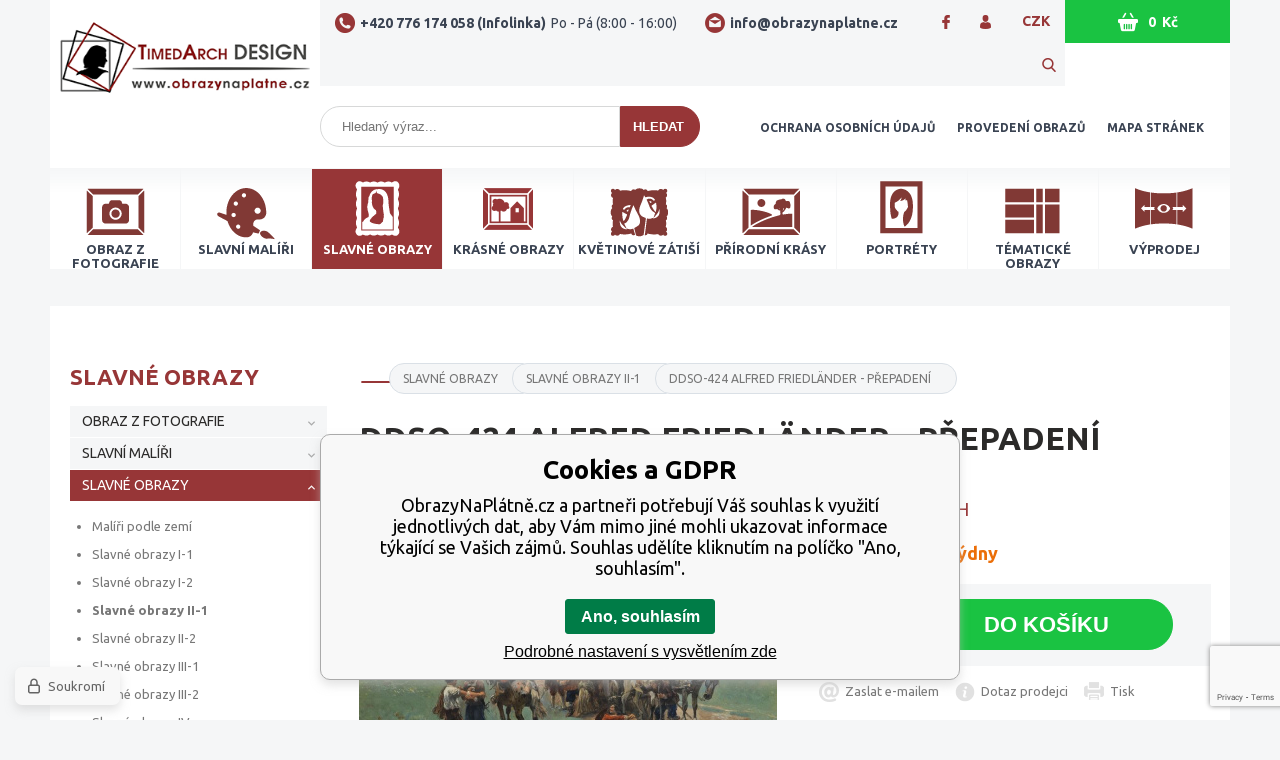

--- FILE ---
content_type: text/html; charset=utf-8
request_url: https://www.obrazynaplatne.cz/slavne-obrazy-ii-ddso-424-alfred-friedlander-prepadeni/
body_size: 9193
content:
<!DOCTYPE html><html lang="cs"><head prefix="og: http://ogp.me/ns# fb: http://ogp.me/ns/fb#"><meta name="author" content="ObrazyNaPlátně.cz" data-binargon="{&quot;fce&quot;:&quot;6&quot;, &quot;id&quot;:&quot;8141&quot;, &quot;menaId&quot;:&quot;1&quot;, &quot;menaName&quot;:&quot;Kč&quot;, &quot;languageCode&quot;:&quot;cs-CZ&quot;, &quot;skindir&quot;:&quot;obrazynabytek&quot;, &quot;cmslang&quot;:&quot;1&quot;, &quot;langiso&quot;:&quot;cs&quot;, &quot;skinversion&quot;:1764755898, &quot;zemeProDoruceniISO&quot;:&quot;&quot;}"><meta name="robots" content="index, follow, max-snippet:-1, max-image-preview:large"><meta name="revisit-after" content="1 Days"><meta http-equiv="content-type" content="text/html; charset=utf-8"><meta property="og:url" content="https://www.obrazynaplatne.cz/slavne-obrazy-ii-ddso-424-alfred-friedlander-prepadeni/"/><meta property="og:site_name" content="https://www.obrazynaplatne.cz"/><meta property="og:description" content="Reprodukce obrazu na plátně %22 Přepadení %22, jehož autorem je český malíř Alfred Friedländer., Kategorie: Slavné obrazy II-1"/><meta property="og:title" content="DDSO-424 Alfred Friedländer - Přepadení"/><link rel="alternate" href="https://www.obrazynaplatne.cz/slavne-obrazy-ii-ddso-424-alfred-friedlander-prepadeni/" hreflang="cs-CZ" />
  <link rel="image_src" href="https://www.obrazynaplatne.cz/satimg.php?name=i10-4740190/4894454.jpg&amp;sizex=260&amp;sizey=260" />
  <meta property="og:type" content="product"/>
  <meta property="og:image" content="https://www.obrazynaplatne.cz/satimg.php?name=i10-4740190/4894454.jpg&amp;sizex=260&amp;sizey=260"/>
 <meta name="description" content="Reprodukce obrazu na plátně &quot; Přepadení &quot;, jehož autorem je český malíř Alfred Friedländer., Kategorie: Slavné obrazy II-1">
<meta name="keywords" content="DDSO-424 Alfred Friedländer - Přepadení">
<meta name="audience" content="all"><meta name="facebook-domain-verification" content="omd7qnw5jnubbejo9mf4xpkwkfw7o3">
<link rel="canonical" href="https://www.obrazynaplatne.cz/slavne-obrazy-ii-ddso-424-alfred-friedlander-prepadeni/"><link rel="alternate" href="https://www.obrazynaplatne.cz/publicdoc/rss_atom.xml" type="application/atom+xml" title="ObrazyNaPlátně.cz (https://www.obrazynaplatne.cz)" ><link rel="shortcut icon" href="https://www.obrazynaplatne.cz/favicon.ico" type="image/x-icon">
			<meta name="viewport" content="width=device-width,initial-scale=1"><title>DDSO-424 Alfred Friedländer - Přepadení - ObrazyNaPlátně.cz</title><link rel="stylesheet" href="/skin/version-1764755898/obrazynabytek/css-obecne.css" type="text/css"><link rel="stylesheet" href="https://www.obrazynaplatne.cz/skin/obrazynabytek/fancybox/jquery.fancybox.css" type="text/css" media="screen"><link href="https://fonts.googleapis.com/css?family=Ubuntu:300,300i,400,400i,500,500i,700,700i&amp;subset=latin-ext" rel="stylesheet"><!--commonTemplates_head--><script data-binargon="commonDatalayer_old" type="text/javascript">
		
			var dataLayer = dataLayer || [];
		
			dataLayer.push({
				"ecomm_prodid": "8141","ecomm_parentprodid": "8141","ecomm_pagetype": "product","ecomm_priceproduct": "545.45","category_name": "577","product_name": "DDSO-424 Alfred Friedlander - Prepadeni",
				"binargon": "vygenerovano pomoci IS BINARGON"
			});
			
      </script><!--EO commonTemplates_head--></head><body class="cmsBody"><div class="container"><header class="header"><div class="burgerCategoriesMenu" id="js-burgerCategoriesMenu"><a href="https://www.obrazynaplatne.cz/obraz-z-fotografie/" class="burgerCategoriesMenu__item" style="display: block;"><span class="burgerCategoriesMenu__item__name">OBRAZ Z FOTOGRAFIE</span></a><a href="https://www.obrazynaplatne.cz/slavni-maliri/" class="burgerCategoriesMenu__item" style="display: block;"><span class="burgerCategoriesMenu__item__name">SLAVNÍ MALÍŘI</span></a><a href="https://www.obrazynaplatne.cz/slavne-obrazy/" class="burgerCategoriesMenu__item burgerCategoriesMenu__item--active" style="display: block;"><span class="burgerCategoriesMenu__item__name">SLAVNÉ OBRAZY</span></a><a href="https://www.obrazynaplatne.cz/krasne-obrazy/" class="burgerCategoriesMenu__item" style="display: block;"><span class="burgerCategoriesMenu__item__name">KRÁSNÉ OBRAZY</span></a><a href="https://www.obrazynaplatne.cz/kvetinove-zatisi/" class="burgerCategoriesMenu__item" style="display: block;"><span class="burgerCategoriesMenu__item__name">KVĚTINOVÉ ZÁTIŠÍ</span></a><a href="https://www.obrazynaplatne.cz/prirodni-krasy/" class="burgerCategoriesMenu__item" style="display: block;"><span class="burgerCategoriesMenu__item__name">PŘÍRODNÍ KRÁSY</span></a><a href="https://www.obrazynaplatne.cz/portrety/" class="burgerCategoriesMenu__item" style="display: block;"><span class="burgerCategoriesMenu__item__name">PORTRÉTY</span></a><a href="https://www.obrazynaplatne.cz/tematicke-obrazy/" class="burgerCategoriesMenu__item" style="display: block;"><span class="burgerCategoriesMenu__item__name">TÉMATICKÉ OBRAZY</span></a><a href="https://www.obrazynaplatne.cz/vyprodej/" class="burgerCategoriesMenu__item" style="display: block;"><span class="burgerCategoriesMenu__item__name">VÝPRODEJ</span></a></div><div class="header__burger"><div class="burger"><button class="burger__button" id="js-toggle-burgermenu"><span class="burger__button__ico"></span><span class="burger__button__ico"></span><span class="burger__button__ico"></span></button></div></div><div class="logo"><a href="https://www.obrazynaplatne.cz/" class="logo__img " title="ObrazyNaPlátně.cz">ObrazyNaPlátně.cz</a></div><div class="header__contact"><div class="header__contact__element"><a href="tel:+420%20776%20174%20058%20(Infolinka)" class="header__contact__element__href header__contact__element__href--tel">+420 776 174 058 (Infolinka)<span class="header__contact__element__href__opening">Po - Pá (8:00 - 16:00)</span></a></div><div class="header__contact__element"><a href="mailto:info@obrazynaplatne.cz" class="header__contact__element__href header__contact__element__href--mail">info@obrazynaplatne.cz</a></div><div class="header__currency"><div class="header__currency__active" id="js-currency">CZK</div><div class="header__currency__items" id="js-currency-dropdown"></div></div><a class="header__contact__user js-show-fancy" href="#js-login-form"></a><a href="https://www.facebook.com/obrazynaplatne.cz/" target="_blank" class="header__contact__facebook"></a><a href="#js-searchFancy" class="header__contact__search" id="js-search-toggle"></a></div><div class="header__shoppingCard"><a href="https://www.obrazynaplatne.cz/kosik/" title="" class="header__shoppingCard__button"><span class="header__shoppingCard__count">0</span><span class="header__shoppingCard__button__ico"></span><span class="header__shoppingCard__button__price">0 
						Kč</span></a></div><div class="header__menu"><div class="burger"><button class="burger__button" id="js-toggle-burgermenu"><span class="burger__button__ico"></span><span class="burger__button__ico"></span><span class="burger__button__ico"></span></button></div><div class="header__menu__logo2"><div class="logo"><a href="https://www.obrazynaplatne.cz/" class="logo__img " title="ObrazyNaPlátně.cz">ObrazyNaPlátně.cz</a></div></div><form class="search" action="https://www.obrazynaplatne.cz/hledani/" method="post" role="search" id="js-search-form"><input type="hidden" name="send" value="1"><input type="hidden" name="listpos" value="0"><input type="text" class="search__input" name="as_search" placeholder="Hledaný výraz..." autocomplete="off" id="js-whisperer"><input type="submit" class="search__button" value="Hledat"></form><div class="header__menu__item"><a href="https://www.obrazynaplatne.cz/ochrana-osobnich-udaju/" class="header__menu__item__href">Ochrana osobních údajů</a><a href="https://www.obrazynaplatne.cz/provedeni-obrazu/" class="header__menu__item__href">Provedení obrazů</a><a href="https://www.obrazynaplatne.cz/sitemap/" class="header__menu__item__href">Mapa stránek</a></div></div></header><div class="categoryHeader"><a href="https://www.obrazynaplatne.cz/obraz-z-fotografie/" title="OBRAZ Z FOTOGRAFIE" class="categoryHeader__item"><div class="categoryHeader__item__box categoryHeader__item__box--9" style="height: 73px;"><span class="categoryHeader__item__box__icon categoryHeader__item__box__icon--9"></span></div><span class="categoryHeader__item__name">OBRAZ Z FOTOGRAFIE</span></a><a href="https://www.obrazynaplatne.cz/slavni-maliri/" title="SLAVNÍ MALÍŘI" class="categoryHeader__item"><div class="categoryHeader__item__box categoryHeader__item__box--10" style="height: 73px;"><span class="categoryHeader__item__box__icon categoryHeader__item__box__icon--10"></span></div><span class="categoryHeader__item__name">SLAVNÍ MALÍŘI</span></a><a href="https://www.obrazynaplatne.cz/slavne-obrazy/" title="SLAVNÉ OBRAZY" class="categoryHeader__item categoryHeader__item--active"><div class="categoryHeader__item__box categoryHeader__item__box--11" style="height: 73px;"><span class="categoryHeader__item__box__icon categoryHeader__item__box__icon--11"></span></div><span class="categoryHeader__item__name">SLAVNÉ OBRAZY</span></a><a href="https://www.obrazynaplatne.cz/krasne-obrazy/" title="KRÁSNÉ OBRAZY" class="categoryHeader__item"><div class="categoryHeader__item__box categoryHeader__item__box--8" style="height: 73px;"><span class="categoryHeader__item__box__icon categoryHeader__item__box__icon--8"></span></div><span class="categoryHeader__item__name">KRÁSNÉ OBRAZY</span></a><a href="https://www.obrazynaplatne.cz/kvetinove-zatisi/" title="KVĚTINOVÉ ZÁTIŠÍ" class="categoryHeader__item"><div class="categoryHeader__item__box categoryHeader__item__box--12" style="height: 73px;"><span class="categoryHeader__item__box__icon categoryHeader__item__box__icon--12"></span></div><span class="categoryHeader__item__name">KVĚTINOVÉ ZÁTIŠÍ</span></a><a href="https://www.obrazynaplatne.cz/prirodni-krasy/" title="PŘÍRODNÍ KRÁSY" class="categoryHeader__item"><div class="categoryHeader__item__box categoryHeader__item__box--15" style="height: 73px;"><span class="categoryHeader__item__box__icon categoryHeader__item__box__icon--15"></span></div><span class="categoryHeader__item__name">PŘÍRODNÍ KRÁSY</span></a><a href="https://www.obrazynaplatne.cz/portrety/" title="PORTRÉTY" class="categoryHeader__item"><div class="categoryHeader__item__box categoryHeader__item__box--13" style="height: 73px;"><span class="categoryHeader__item__box__icon categoryHeader__item__box__icon--13"></span></div><span class="categoryHeader__item__name">PORTRÉTY</span></a><a href="https://www.obrazynaplatne.cz/tematicke-obrazy/" title="TÉMATICKÉ OBRAZY" class="categoryHeader__item"><div class="categoryHeader__item__box categoryHeader__item__box--14" style="height: 73px;"><span class="categoryHeader__item__box__icon categoryHeader__item__box__icon--14"></span></div><span class="categoryHeader__item__name">TÉMATICKÉ OBRAZY</span></a><a href="https://www.obrazynaplatne.cz/vyprodej/" title="VÝPRODEJ" class="categoryHeader__item"><div class="categoryHeader__item__box categoryHeader__item__box--16" style="height: 73px;"><span class="categoryHeader__item__box__icon categoryHeader__item__box__icon--16"></span></div><span class="categoryHeader__item__name">VÝPRODEJ</span></a></div></div><div class="productDetail"><div class="productDetail__left"><div class="productDetail__left__title"><span class="productDetail__left__title__name" id="setbind-name">SLAVNÉ OBRAZY</span></div><div class="categories js-categories"><ul class="categories__list"><li class="categories__item"><a href="https://www.obrazynaplatne.cz/obraz-z-fotografie/" title="OBRAZ Z FOTOGRAFIE" class="categories__link">OBRAZ Z FOTOGRAFIE</a></li><li class="categories__item"><a href="https://www.obrazynaplatne.cz/slavni-maliri/" title="SLAVNÍ MALÍŘI" class="categories__link">SLAVNÍ MALÍŘI</a></li><li class="categories__item"><a href="https://www.obrazynaplatne.cz/slavne-obrazy/" title="SLAVNÉ OBRAZY" class="
								categories__link categories__link--active
							">SLAVNÉ OBRAZY</a><ul class="categories__sub2-list"><li class="categories__sub2-item"><a href="https://www.obrazynaplatne.cz/slavne-obrazy/maliri-podle-zemi/" title="Malíři podle zemí" class="categories__sub2-link">Malíři podle zemí</a></li><li class="categories__sub2-item"><a href="https://www.obrazynaplatne.cz/slavne-obrazy/slavne-obrazy-i-1/" title="Slavné obrazy I-1" class="categories__sub2-link">Slavné obrazy I-1</a></li><li class="categories__sub2-item"><a href="https://www.obrazynaplatne.cz/slavne-obrazy/slavne-obrazy-i-2/" title="Slavné obrazy I-2" class="categories__sub2-link">Slavné obrazy I-2</a></li><li class="categories__sub2-item"><a href="https://www.obrazynaplatne.cz/slavne-obrazy/slavne-obrazy-ii-1/" title="Slavné obrazy II-1" class="
							categories__sub2-link categories__sub2-link--active
						">Slavné obrazy II-1</a></li><li class="categories__sub2-item"><a href="https://www.obrazynaplatne.cz/slavne-obrazy/slavne-obrazy-ii-2/" title="Slavné obrazy II-2" class="categories__sub2-link">Slavné obrazy II-2</a></li><li class="categories__sub2-item"><a href="https://www.obrazynaplatne.cz/slavne-obrazy/slavne-obrazy-iii-1/" title="Slavné obrazy III-1" class="categories__sub2-link">Slavné obrazy III-1</a></li><li class="categories__sub2-item"><a href="https://www.obrazynaplatne.cz/slavne-obrazy/slavne-obrazy-iii-2/" title="Slavné obrazy III-2" class="categories__sub2-link">Slavné obrazy III-2</a></li><li class="categories__sub2-item"><a href="https://www.obrazynaplatne.cz/slavne-obrazy/slavne-obrazy-iv/" title="Slavné obrazy IV" class="categories__sub2-link">Slavné obrazy IV</a></li><li class="categories__sub2-item"><a href="https://www.obrazynaplatne.cz/slavne-obrazy/slavne-obrazy-v-1/" title="Slavné obrazy V-1" class="categories__sub2-link">Slavné obrazy V-1</a></li><li class="categories__sub2-item"><a href="https://www.obrazynaplatne.cz/slavne-obrazy/slavne-obrazy-v-2/" title="Slavné obrazy V-2" class="categories__sub2-link">Slavné obrazy V-2</a></li><li class="categories__sub2-item"><a href="https://www.obrazynaplatne.cz/slavne-obrazy/slavne-obrazy-vi-1/" title="Slavné obrazy VI-1" class="categories__sub2-link">Slavné obrazy VI-1</a></li><li class="categories__sub2-item"><a href="https://www.obrazynaplatne.cz/slavne-obrazy/slavne-obrazy-vi-2/" title="Slavné obrazy VI-2" class="categories__sub2-link">Slavné obrazy VI-2</a></li><li class="categories__sub2-item"><a href="https://www.obrazynaplatne.cz/slavne-obrazy/slavne-obrazy-vii/" title="Slavné obrazy VII" class="categories__sub2-link">Slavné obrazy VII</a></li><li class="categories__sub2-item"><a href="https://www.obrazynaplatne.cz/slavne-obrazy/slavne-obrazy-viii/" title="Slavné obrazy VIII" class="categories__sub2-link">Slavné obrazy VIII</a></li><li class="categories__sub2-item"><a href="https://www.obrazynaplatne.cz/slavne-obrazy/slavne-obrazy-ix-1/" title="Slavné obrazy IX-1" class="categories__sub2-link">Slavné obrazy IX-1</a></li><li class="categories__sub2-item"><a href="https://www.obrazynaplatne.cz/slavne-obrazy/slavne-obrazy-ix-2/" title="Slavné obrazy IX-2" class="categories__sub2-link">Slavné obrazy IX-2</a></li><li class="categories__sub2-item"><a href="https://www.obrazynaplatne.cz/slavne-obrazy/slavne-obrazy-x-1/" title="Slavné obrazy X-1" class="categories__sub2-link">Slavné obrazy X-1</a></li><li class="categories__sub2-item"><a href="https://www.obrazynaplatne.cz/slavne-obrazy/slavne-obrazy-x-2/" title="Slavné obrazy X-2" class="categories__sub2-link">Slavné obrazy X-2</a></li><li class="categories__sub2-item"><a href="https://www.obrazynaplatne.cz/slavne-obrazy/slavne-obrazy-xi/" title="Slavné obrazy XI" class="categories__sub2-link">Slavné obrazy XI</a></li><li class="categories__sub2-item"><a href="https://www.obrazynaplatne.cz/slavne-obrazy/slavne-obrazy-xii/" title="Slavné obrazy XII" class="categories__sub2-link">Slavné obrazy XII</a></li><li class="categories__sub2-item"><a href="https://www.obrazynaplatne.cz/slavne-obrazy/slavne-obrazy-xiii/" title="Slavné obrazy XIII" class="categories__sub2-link">Slavné obrazy XIII</a></li><li class="categories__sub2-item"><a href="https://www.obrazynaplatne.cz/slavne-obrazy/slavne-obrazy-xiv/" title="Slavné obrazy XIV" class="categories__sub2-link">Slavné obrazy XIV</a></li><li class="categories__sub2-item"><a href="https://www.obrazynaplatne.cz/slavne-obrazy/slavne-obrazy-xv/" title="Slavné obrazy XV" class="categories__sub2-link">Slavné obrazy XV</a></li><li class="categories__sub2-item"><a href="https://www.obrazynaplatne.cz/slavne-obrazy/slavne-obrazy-xvi/" title="Slavné obrazy XVI" class="categories__sub2-link">Slavné obrazy XVI</a></li><li class="categories__sub2-item"><a href="https://www.obrazynaplatne.cz/slavne-obrazy/slavne-obrazy-xvii/" title="Slavné obrazy XVII" class="categories__sub2-link">Slavné obrazy XVII</a></li><li class="categories__sub2-item"><a href="https://www.obrazynaplatne.cz/slavne-obrazy/slavne-obrazy-panorama/" title="Slavné obrazy - panorama" class="categories__sub2-link">Slavné obrazy - panorama</a></li></ul></li><li class="categories__item"><a href="https://www.obrazynaplatne.cz/krasne-obrazy/" title="KRÁSNÉ OBRAZY" class="categories__link">KRÁSNÉ OBRAZY</a></li><li class="categories__item"><a href="https://www.obrazynaplatne.cz/kvetinove-zatisi/" title="KVĚTINOVÉ ZÁTIŠÍ" class="categories__link">KVĚTINOVÉ ZÁTIŠÍ</a></li><li class="categories__item"><a href="https://www.obrazynaplatne.cz/prirodni-krasy/" title="PŘÍRODNÍ KRÁSY" class="categories__link">PŘÍRODNÍ KRÁSY</a></li><li class="categories__item"><a href="https://www.obrazynaplatne.cz/portrety/" title="PORTRÉTY" class="categories__link">PORTRÉTY</a></li><li class="categories__item"><a href="https://www.obrazynaplatne.cz/tematicke-obrazy/" title="TÉMATICKÉ OBRAZY" class="categories__link">TÉMATICKÉ OBRAZY</a></li><li class="categories__item"><a href="https://www.obrazynaplatne.cz/vyprodej/" title="VÝPRODEJ" class="categories__link">VÝPRODEJ</a></li></ul></div></div><div class="productDetail__right"><div class="breadcrumb"><div class="breadcrumb__inner"><a href="https://www.obrazynaplatne.cz/" title="" class="breadcrumb__item breadcrumb__homepage first"></a><a href="https://www.obrazynaplatne.cz/slavne-obrazy/" title="SLAVNÉ OBRAZY" class="breadcrumb__item">SLAVNÉ OBRAZY</a><a href="https://www.obrazynaplatne.cz/slavne-obrazy/slavne-obrazy-ii-1/" title="Slavné obrazy II-1" class="breadcrumb__item">Slavné obrazy II-1</a><span class="breadcrumb__item breadcrumb__item--current">DDSO-424 Alfred Friedländer - Přepadení</span></div></div><div class="productDetail__right__boxHead"><h1 class="productDetail__right__boxHead__name">DDSO-424 Alfred Friedländer - Přepadení</h1></div><div class="detailTop"><div class="detailTop__imagesBox"><div class="detailTop__imagesBox__image"><a href="https://www.obrazynaplatne.cz/satimg.php?name=i10-4740190/4894454.jpg" target="_blank" class="js-show-fancy-image" rel="detail" title="DDSO-424 Alfred Friedländer - Přepadení"><div class="detailTop__zoom"><i class="detailTop__zoom__icon"></i></div><img src="https://www.obrazynaplatne.cz/satimg.php?name=i10-4740190/4894454.jpg&amp;sizex=418&amp;sizey=324" alt="DDSO-424 Alfred Friedländer - Přepadení" title="DDSO-424 Alfred Friedländer - Přepadení" id="setbind-image" class="detailTop__imagesBox__image__src"></a></div></div><div class="detailTop__info"><form action="https://www.obrazynaplatne.cz/slavne-obrazy-ii-ddso-424-alfred-friedlander-prepadeni/" class="kosik" method="post" id="detailBuy"><input name="nakup" id="setbind-id" type="hidden" value="8141"><div class="detailTop__prices"><div class="detailTop__prices__bezDPH"><span class="detailTop__prices__bezDPH__main" id="setbind-price">545.45</span> Kč<span> bez DPH</span></div><div class="detailTop__prices__sDPH"><span class="detailTop__prices__sDPH__main detailTop__prices__sDPH__main--normal"><span id="setbind-price-with-vat">660</span> Kč</span><span class="detailTop__prices__sDPH__desc"> vč. DPH</span></div></div><div class="detailTop__buy-error" id="setbind-error-node"></div><div id="setbind-cart-node"><div class="detailTop__delivery"><div class="detailTop__delivery__box"><span class="detailTop__delivery__box__name">Doba dodání:
							</span><span class="detailTop__delivery__box__value" id="setbind-avaibility">1-2 týdny</span></div></div><div class="detailTop__buyBox"><div class="amount"><input class="amount__input js-product-count" id="setbind-count-unit" type="text" value="1" name="ks"><div class="amount__count amount__count--plus js-count"><i class="amount__icon"></i></div><div class="amount__count amount__count--minus js-count"><i class="amount__icon"></i></div></div><button type="submit" id="js-detail-button" class="detailTop__buyBox__button">Do košíku</button></div><div class="detailTop__opPageBox"><div class="detailTop__opPageBox__fbLike fb-like" data-href="https://www.obrazynaplatne.cz/slavne-obrazy-ii-ddso-424-alfred-friedlander-prepadeni/" data-layout="button_count" data-action="like" data-size="small" data-show-faces="true" data-share="false"></div><a class="detailTop__opPageBox__email" href="mailto:info@obrazynaplatne.cz?subject=DDSO-424%20Alfred%20Friedl%C3%A4nder%20-%20P%C5%99epaden%C3%AD&amp;body=https://www.obrazynaplatne.cz/slavne-obrazy-ii-ddso-424-alfred-friedlander-prepadeni/">Zaslat e-mailem</a><a class="detailTop__opPageBox__dotaz js-show-fancy" href="#js-vice-info">Dotaz prodejci</a><a class="detailTop__opPageBox__print" href="javascript:print();">Tisk</a></div></div></form></div></div><div class="detailTabs"><div id="js-detailTabs"><div class="detailTabs__head js-detailTabs-head"><span class="detailTabs__item item">Popis produktu</span><span class="detailTabs__item item">Hlídání ceny</span></div><div class="detailTabs__group js-detailTabs-body"><div class="detailTabs__group__item item"><div class="detailTabs__description"><div class="detailTabs__description__text"><h2><span style="color: #000000;">Reprodukce obrazu na plátně " Přepadení ", jehož autorem je český malíř Alfred Friedländer.</span></h2> <h3 style="margin-bottom: 0cm;" align="LEFT"><span style="color: #000000;">Cena obrazu je uvedena za rozměr 60x40 cm.</span></h3> <p style="margin-bottom: 0cm; text-align: left;" align="LEFT"><span style="color: #000000;">Obraz vytisknutý na polyesterové plátno photocanvas. Čisté a jasné barvy. Napínací rám každého obrazu je vyrobený ze smrkového, vakuově sušeného dřeva, o průřezu 45x22 mm a klínovém tvaru profilu. Při úpravě obrazu jsou použité speciální, ekologické a bezbarvé laky proti poškození vlivem ultrafialového záření. Pečlivé napnutí plátna obrazu na rám, začištění plátna a potištění bočních stran obrazu umožňuje přímé zavěšení na zeď bez nutností rámování.</span></p></div></div></div><div class="detailTabs__group__item item"><div data-binargon="commonWatchDog" class="commonWatchDog commonWatchDog--common-popup-false"><form name="pes" id="pes" method="post" action="https://www.obrazynaplatne.cz/slavne-obrazy-ii-ddso-424-alfred-friedlander-prepadeni/" onsubmit="
					let count = 0;
					document.querySelectorAll('.js-commonWatchDog-checkbox').forEach(input=&gt;{
						if(input.checked){
							count++;
						}
					});
					if(count == 0){
	          event.preventDefault();
						event.stopPropagation();
						alert('vyberte alespon jednu podminku');
					}
				"><input type="hidden" name="haf" value="1" id="id_commonWatchDog_hidden_haf"><div class="commonWatchDog__title">Hlídání produktu</div><input type="hidden" name="detail" id="id_commonWatchDog_hidden_detail" value="8141"><div class="commonWatchDog__text">Zadejte podmínky a email, na který chcete poslat zprávu při splnění těchto podmínek</div><div class="commonWatchDog__body"><div class="commonWatchDog__body__inner"><div class="commonWatchDog__row"><input type="checkbox" name="haf_sklad" id="haf_sklad" class="commonWatchDog__input js-commonWatchDog-checkbox"><label for="haf_sklad" class="commonWatchDog__label">Produkt bude skladem</label></div><div class="commonWatchDog__row"><input type="checkbox" name="haf_cena" id="haf_cena2sdph" class="commonWatchDog__input js-commonWatchDog-checkbox" onchange="
									let input = document.querySelector('.js-haf_cena2sdph_input');
									if(this.checked){
										input.setAttribute('required', true);
                    input.setAttribute('min', 0.01);
									}else{
	                  input.removeAttribute('required');
                    input.removeAttribute('min');
									}
								"><label for="haf_cena2sdph" class="commonWatchDog__label">Pokud cena klesne pod</label><div class="commonWatchDog__price-input"><input type="number" class="commonWatchDog__input js-haf_cena2sdph_input" name="haf_cena2sdph" value="660"></div>Kč</div><div class="commonWatchDog__row"><input type="checkbox" name="haf_cena3" id="haf_cena3" class="commonWatchDog__input js-commonWatchDog-checkbox" checked><label for="haf_cena3" class="commonWatchDog__label">Při každé změně ceny</label></div><div class="commonWatchDog__row commonWatchDog__row--email"><label for="haf_mail" class="commonWatchDog__label commonWatchDog__label--email">Pošlete zprávu na můj email</label><input class="commonWatchDog__input" type="email" name="haf_mail" id="haf_mail" pattern=".*[\S]{2,}.*" required="true" value="@"></div></div></div><div class="commonWatchDog__footer"><div class="commonWatchDog__captcha"><input data-binargon="commonReCaptcha" type="hidden" autocomplete="off" name="recaptchaResponse" id="recaptchaResponse" class="js-commonReCaptcha-response"><div style="display: none;"><input type="hidden" name="" id="" value="1"></div></div><div class="commonWatchDog__button"><button class="btn" type="submit">Hlídat</button></div></div></form></div></div></div></div></div><div class="diskuse"><div class="diskuse__name">Diskuze</div><div class="diskuse__space"></div><div class="diskuse_content"><div id="diskuse_8141"><div class="tlacitka" id="radekTlacitek_8141"><p class="left popisAkce">Tato položka nebyla doposud diskutována. Pokud chcete být první, klikněte na tlačítko Přidat příspěvek</p><button type="button" class="button6" id="rozbalDiskusi_8141_ABC">Přidat příspěvek</button><div class="clr"></div></div><div id="diskuseOriginalPosition_8141"><form class="diskuse_form" method="post" action="https://www.obrazynaplatne.cz/slavne-obrazy-ii-ddso-424-alfred-friedlander-prepadeni/" id="diskuseformular_8141" style="display: none;"><input type="hidden" name="diskusenad" value="" id="diskuseHidden_8141"><input type="hidden" name="diskuse_control" value="8141_"><table class="diskuse_form_table"><tr><td class="label" width="100"><div class="innerLabel">Vaše jméno:
							</div></td><td><input class="" type="text" id="iddiskname_8141" name="diskname" value=""></td></tr><tr><td class="label" width="100"><div class="innerLabel">Váš e-mail:
								</div></td><td><input class="" type="text" id="iddiskemail_8141" name="diskmail" value=""></td></tr><tr><td class="label"><div class="innerLabel">Váš vzkaz:
							</div></td><td><textarea class="" name="disktext" id="iddisktext_8141"></textarea></td></tr><tr><td class="label"><div class="innerLabel">
										 
									</div></td><td><input data-binargon="commonReCaptcha" type="hidden" autocomplete="off" name="recaptchaResponse" id="recaptchaResponse" class="js-commonReCaptcha-response"><div style="display: none;"><input type="hidden" name="diskusecaptcha" id="diskusecaptcha" value="1"></div></td></tr><tr><td class="label"></td><td><button type="button" class="button6 btnStorno" id="rozbalDiskusi2_8141">Storno</button>
							   
							<button type="submit" class="button6">Odeslat</button><div class="clr"></div></td></tr></table></form></div></div><script type="text/javascript">
		var isDiskuseFormCache = 0;
		
		var diskuseid = '8141';
		var diskusenad = '';
		var diskuseControl = '';
	</script></div><div class="pagination"></div></div></div></div><footer class="footer"><div class="footer__logNews"><div class="footer__logNews__box"><div class="footer__logNews__box__info"><span class="footer__logNews__box__info__name">Přihlaste se pro odběr novinek</span><span class="footer__logNews__box__info__desc">a naše nejlepší slevy a nabídky budeme zasílat do vaší e-mailové schránky</span></div><div class="footer__logNews__box__email"><form action="https://www.obrazynaplatne.cz/slavne-obrazy-ii-ddso-424-alfred-friedlander-prepadeni/" method="post" class="footer__logNews__box__email__form" id="register_newsletter"><input type="hidden" name="recaptchaResponse" id="recaptchaResponse"><input type="email" class="footer__logNews__box__email__form__input" name="enov" value="" placeholder="Váš e-mail"><button class="footer__logNews__box__email__form__button">Odeslat</button></form></div></div></div><div class="footer__content"><div class="footer__content__box"><div class="footer__content__box__1"><div class="fb-page" data-href="https://www.facebook.com/obrazynaplatne.cz/" data-width="295" data-height="256" data-small-header="false" data-adapt-container-width="true" data-hide-cover="false" data-show-facepile="true"><blockquote cite="https://www.facebook.com/obrazynaplatne.cz/" class="fb-xfbml-parse-ignore"><a href="https://www.facebook.com/obrazynaplatne.cz/">Facebook</a></blockquote></div></div><div class="footer__content__box__2"><span class="footer__content__box__2__name">Výdejní místo a vzorkovna</span><div class="footer__content__box__2__images"><div class="footer__content__box__2__images__1"></div><div class="footer__content__box__2__images__2"></div><div class="footer__content__box__2__images__map"><a href="https://mapy.cz/s/jevofurela" target="_blank" class="footer__content__box__2__images__map__img"></a></div></div></div><div class="footer__content__box__3"><div class="footer__content__box__3__title"><span class="footer__content__box__3__title__name">Důležité informace</span></div><div class="footer__content__box__3__element"><ul class="footer__content__box__3__element__group"><li class="footer__content__box__3__element__group__item"><a href="https://www.obrazynaplatne.cz/obchodni-podminky/" title="Obchodní podmínky" class="footer__content__box__3__element__group__item__href">Obchodní podmínky</a></li><li class="footer__content__box__3__element__group__item"><a href="https://www.obrazynaplatne.cz/doprava-a-platba/" title="Doprava a platba" class="footer__content__box__3__element__group__item__href">Doprava a platba</a></li><li class="footer__content__box__3__element__group__item"><a href="https://www.obrazynaplatne.cz/doplnkove-sluzby/" title="Doplňkové služby" class="footer__content__box__3__element__group__item__href">Doplňkové služby</a></li><li class="footer__content__box__3__element__group__item"><a href="https://www.obrazynaplatne.cz/reklamace/" title="Reklamace" class="footer__content__box__3__element__group__item__href">Reklamace</a></li></ul><div class="ico_pay"></div></div></div><div class="footer__content__box__4"><div class="footer__content__box__4__title"><span class="footer__content__box__4__title__name">Kontakty</span></div><span class="footer__content__box__4__eshopName">ObrazyNaPlátně.cz</span><span class="footer__content__box__4__eshopAddress">Bystřice 1224, 739 95 Bystřice</span><div class="footer__content__box__4__element"><a href="mailto:info@obrazynaplatne.cz" class="footer__content__box__4__element__href footer__content__box__4__element__href--mail">info@obrazynaplatne.cz</a><a href="tel:+420%20776%20174%20058%20(Infolinka)" class="footer__content__box__4__element__href footer__content__box__4__element__href--tel">+420 776 174 058 (Infolinka)</a><a href="tel:+420%20601%20200%20106%20(mobil)" class="footer__content__box__4__element__href footer__content__box__4__element__href--tel">+420 601 200 106 (mobil)</a></div></div></div></div><div class="footer__copyright"><span class="footer__copyright__text">Copyright © 2018. Všechna práva vyhrazena.</span></div></footer><script type="text/javascript" src="/admin/js/index.php?load=jquery,jquery.fancybox.pack,forms,range4,binargon.whisperer,montanus.tabs,bxsliderv2"></script><script type="text/javascript" src="https://www.obrazynaplatne.cz/version-1765009388/indexjs_6_1_obrazynabytek.js"></script><!--commonTemplates (začátek)--><script data-binargon="cSeznamScripty (obecny)" type="text/javascript" src="https://c.seznam.cz/js/rc.js"></script><script data-binargon="commonGTAG (zalozeni gtag dataLayeru - dela se vzdy)">
			window.dataLayer = window.dataLayer || [];
			function gtag(){dataLayer.push(arguments);}
			gtag("js",new Date());
		</script><script data-binargon="commonGTAG (consents default)">
			gtag("consent","default",{
				"functionality_storage":"denied",
				"security_storage":"denied",
				"analytics_storage":"denied",
				"ad_storage":"denied",
				"personalization_storage":"denied",
				"ad_personalization":"denied",
				"ad_user_data":"denied",
				"wait_for_update":500
			});
		</script><script data-binargon="commonGTAG (consents update)">
			gtag("consent","update",{
				"functionality_storage":"denied",
				"security_storage":"denied",
				"analytics_storage":"denied",
				"ad_storage":"denied",
				"personalization_storage":"denied",
				"ad_personalization":"denied",
				"ad_user_data":"denied"
			});
		</script><script data-binargon="commonGTAG (GA4)" async="true" src="https://www.googletagmanager.com/gtag/js?id=G-QX4R4MT9CB"></script><script data-binargon="commonGTAG (GA4)">
				gtag("config","G-QX4R4MT9CB",{
					"send_page_view":false
				});
			</script><script data-binargon="commonGTAG (data stranky)">
			gtag("set",{
				"currency":"CZK",
				"linker":{
					"domains":["https://www.obrazynaplatne.cz/"],
					"decorate_forms": false
				}
			});

			
			gtag("event","page_view",{
				"ecomm_category":"SLAVNÉ OBRAZY\/Slavné obrazy II-1\/DDSO-424 Alfred Friedländer - Přepadení","ecomm_prodid":["i10_4740190"],"ecomm_totalvalue":660,"pagetype":"product","ecomm_pagetype":"product","dynx_prodid":["i10_4740190"],"dynx_totalvalue":660,"dynx_pagetype":"product"
			});

			
				gtag("event","view_item",{
					"items":[{
						"brand":"",
						"category":"SLAVNÉ OBRAZY\/Slavné obrazy II-1\/DDSO-424 Alfred Friedländer - Přepadení",
						"google_business_vertical":"retail",
						"id":"i10_4740190",
						"list_position":1,
						"name":"DDSO-424 Alfred Friedländer - Přepadení",
						"price":660,
						"quantity":1
					}]
				});
			</script><script data-binargon="common_json-ld (detail)" type="application/ld+json">{"@context":"http://schema.org/","@type":"Product","sku":"i10_4740190","name":"DDSO-424 Alfred Friedländer - Přepadení","image":["http:\/\/www.obrazynaplatne.cz\/satimg.php?name=i10-4740190\/4894454.jpg"],"description":"Reprodukce obrazu na plátně \" Přepadení \", jehož autorem je český malíř Alfred Friedländer. Cena obrazu je uvedena za rozměr 60x40 cm. Obraz vytisknutý na polyesterové plátno photocanvas. Čisté a jasné barvy. Napínací rám každého obrazu je vyrobený ze smrkového, vakuově sušeného dřeva, o průřezu 45x22 mm a klínovém tvaru profilu. Při úpravě obrazu jsou použité speciální, ekologické a bezbarvé laky proti poškození vlivem ultrafialového záření. Pečlivé napnutí plátna obrazu na rám, začištění plátna a potištění bočních stran obrazu umožňuje přímé zavěšení na zeď bez nutností rámování.","mpn":"i10_4740190","manufacturer":"","brand":{"@type":"Brand","name":""},"category":"SLAVNÉ OBRAZY","weight":"1.000","isRelatedTo":[],"isSimilarTo":[],"offers":{"@type":"Offer","price":"660","priceValidUntil":"2025-12-06","itemCondition":"http://schema.org/NewCondition","priceCurrency":"CZK","availability":"http:\/\/schema.org\/PreOrder","url":"https://www.obrazynaplatne.cz/slavne-obrazy-ii-ddso-424-alfred-friedlander-prepadeni/"}}</script><script data-binargon="common_json-ld (breadcrumb)" type="application/ld+json">{"@context":"http://schema.org","@type":"BreadcrumbList","itemListElement": [{"@type":"ListItem","position": 1,"item":{"@id":"https:\/\/www.obrazynaplatne.cz","name":"ObrazyNaPlátně.cz","image":""}},{"@type":"ListItem","position": 2,"item":{"@id":"https:\/\/www.obrazynaplatne.cz\/slavne-obrazy\/","name":"SLAVNÉ OBRAZY","image":""}},{"@type":"ListItem","position": 3,"item":{"@id":"https:\/\/www.obrazynaplatne.cz\/slavne-obrazy\/slavne-obrazy-ii-1\/","name":"Slavné obrazy II-1","image":"https:\/\/www.obrazynaplatne.cz\/publicdoc\/2-1.jpg"}},{"@type":"ListItem","position": 4,"item":{"@id":"https:\/\/www.obrazynaplatne.cz\/slavne-obrazy-ii-ddso-424-alfred-friedlander-prepadeni\/","name":"DDSO-424 Alfred Friedländer - Přepadení","image":"https:\/\/www.obrazynaplatne.cz\/imagegen.php?autoimage=i10-4740190"}}]}</script><link data-binargon="commonPrivacy (css)" href="/version-1764755882/libs/commonCss/commonPrivacy.css" rel="stylesheet" type="text/css" media="screen"><link data-binargon="commonPrivacy (preload)" href="/version-1764755898/admin/js/binargon.commonPrivacy.js" rel="preload" as="script"><template data-binargon="commonPrivacy (template)" class="js-commonPrivacy-scriptTemplate"><script data-binargon="commonPrivacy (data)">
				window.commonPrivacyDataLayer = window.commonPrivacyDataLayer || [];
        window.commonPrivacyPush = window.commonPrivacyPush || function(){window.commonPrivacyDataLayer.push(arguments);}
        window.commonPrivacyPush("souhlasy",[{"id":"86","systemId":"commonZbozi_data"},{"id":"87","systemId":"commonZbozi2016"},{"id":"91","systemId":"sjednoceneMereniKonverziSeznam"},{"id":"96","systemId":"gtag_functionality_storage"},{"id":"97","systemId":"gtag_security_storage"},{"id":"98","systemId":"gtag_analytics_storage"},{"id":"99","systemId":"gtag_ad_storage"},{"id":"100","systemId":"gtag_personalization_storage"},{"id":"101","systemId":"gtag_ad_personalization"},{"id":"102","systemId":"gtag_ad_user_data"}]);
        window.commonPrivacyPush("minimizedType",0);
				window.commonPrivacyPush("dataLayerVersion","1");
				window.commonPrivacyPush("dataLayerName","dataLayer");
				window.commonPrivacyPush("GTMversion",1);
      </script><script data-binargon="commonPrivacy (script)" src="/version-1764755898/admin/js/binargon.commonPrivacy.js" defer></script></template><div data-binargon="commonPrivacy" data-nosnippet="" class="commonPrivacy commonPrivacy--default commonPrivacy--bottom"><aside class="commonPrivacy__bar "><div class="commonPrivacy__header">Cookies a GDPR</div><div class="commonPrivacy__description">ObrazyNaPlátně.cz a partneři potřebují Váš souhlas k využití jednotlivých dat, aby Vám mimo jiné mohli ukazovat informace týkající se Vašich zájmů. Souhlas udělíte kliknutím na políčko "Ano, souhlasím".</div><div class="commonPrivacy__buttons  commonPrivacy__buttons--onlyOneButton"><button class="commonPrivacy__button commonPrivacy__button--allowAll" type="button" onclick="window.commonPrivacyDataLayer = window.commonPrivacyDataLayer || []; window.commonPrivacyPush = window.commonPrivacyPush || function(){window.commonPrivacyDataLayer.push(arguments);}; document.querySelectorAll('.js-commonPrivacy-scriptTemplate').forEach(template=&gt;{template.replaceWith(template.content)}); window.commonPrivacyPush('grantAll');">Ano, souhlasím</button><button class="commonPrivacy__button commonPrivacy__button--options" type="button" onclick="window.commonPrivacyDataLayer = window.commonPrivacyDataLayer || []; window.commonPrivacyPush = window.commonPrivacyPush || function(){window.commonPrivacyDataLayer.push(arguments);}; document.querySelectorAll('.js-commonPrivacy-scriptTemplate').forEach(template=&gt;{template.replaceWith(template.content)}); window.commonPrivacyPush('showDetailed');">Podrobné nastavení s vysvětlením zde</button></div></aside><aside onclick="window.commonPrivacyDataLayer = window.commonPrivacyDataLayer || []; window.commonPrivacyPush = window.commonPrivacyPush || function(){window.commonPrivacyDataLayer.push(arguments);}; document.querySelectorAll('.js-commonPrivacy-scriptTemplate').forEach(template=&gt;{template.replaceWith(template.content)}); window.commonPrivacyPush('showDefault');" class="commonPrivacy__badge"><img class="commonPrivacy__badgeIcon" src="https://i.binargon.cz/commonPrivacy/rgba(100,100,100,1)/privacy.svg" alt=""><div class="commonPrivacy__badgeText">Soukromí</div></aside></div><!--commonTemplates (konec)--><div class="account" id="js-account" style="display: none;"><div class="account__heading">Můj účet</div><div class="account__items"><a class="account__items__link" href="https://www.obrazynaplatne.cz/objednavky/">Objednávky</a><a class="account__items__link" href="https://www.obrazynaplatne.cz/osobni-nastaveni/">Osobní nastavení</a><a class="account__items__link" href="https://www.obrazynaplatne.cz/reklamace/">Reklamace</a><a class="account__items__link account__items__link--logout" href="https://www.obrazynaplatne.cz/?logout=1">Odhlášení</a></div></div><div style="display:none;"><div class="loginForm" id="js-login-form"><div class="loginForm__heading">Přihlašovací formulář</div><form method="post" action="https://www.obrazynaplatne.cz/slavne-obrazy-ii-ddso-424-alfred-friedlander-prepadeni/"><input type="hidden" name="loging" value="1"><label class="loginForm__label">Přihlašovací jméno:
				</label><input class="loginForm__input input" type="text" name="log_new" value=""><label class="loginForm__label">Heslo:
				</label><input class="loginForm__input input input--password" type="password" name="pass_new" value=""><input class="loginForm__button button" type="submit" value="Přihlásit se"><a class="loginForm__href" href="https://www.obrazynaplatne.cz/prihlaseni/">Zapomenuté heslo</a><a class="loginForm__href" href="https://www.obrazynaplatne.cz/registrace/">Nová registrace</a></form></div></div><div class="moreInfo" id="js-vice-info"><div class="viceInfoCommon"><form name="viceinfo" id="viceInfoCommon" method="post" action="https://www.obrazynaplatne.cz/slavne-obrazy-ii-ddso-424-alfred-friedlander-prepadeni/"><div class="viceInfoCommonTitle">Více informací obratem - pokud si přejete obdržet další informace, které jste zde nenašli, uveďte svůj kontakt a my se vám ozveme.</div><table><tr><td><label for="idinfoobratem">Váš e-mail:</label></td><td><input type="text" id="idinfoobratem" value="" name="infoobratem" data-placeholder="Zde napište Váš E-mail"></td></tr><tr><td><label for="infoobratem3">Váš telefon:</label></td><td><input type="text" value="" id="infoobratem3" name="infoobratem3" data-placeholder="Zde napište Váš telefon"></td></tr><tr><td> </td><td><textarea id="infoobratem2" name="infoobratem2" rows="6" cols="50" data-placeholder="Zde napište Váš dotaz"></textarea></td></tr><tr><td></td><td><input data-binargon="commonReCaptcha" type="hidden" autocomplete="off" name="recaptchaResponse" id="recaptchaResponse" class="js-commonReCaptcha-response"><div style="display: none;"><input type="hidden" name="infoobratemcaptcha" id="infoobratemcaptcha" value="1"></div></td></tr><tr><td> </td><td></td></tr><tr><td> </td><td><button type="submit" class="" title="Odeslat">Odeslat</button></td></tr></table></form><div class="clr"></div></div><script data-binargon="viceInfoCommon" type="text/javascript">

    var binargon_onCommplete = binargon_onCommplete || []; 
    binargon_onCommplete.push(function(){

			$(function(){
			  $('#viceInfoCommon').submit(function(){
			    var tel = $(this).find('#infoobratem3').val();
			    var re1 = /^(([+]|00)(\s*[0-9]){1,4}){0,1}(\s*[0-9]){9}$/;


			    if(!re1.test(tel))
			    {
			      alert('Zadejte číslo Vašeho mobilního telefonu, nejlépe v mezinárodním formátu např. +420700100234');
						return false;
			    }

			    var ema = $(this).find('#idinfoobratem').val();
			    var re2 = /^[_a-zA-Z0-9.-]+@[_a-zA-Z0-9.-]+.[a-zA-Z]{2,4}$/;
			    if(!re2.test(ema))
			    {
			      alert('Zadejte Váš email, kam budou zasílány obchodní sdělení');
						return false;
			    }

			    var vzk = $(this).find('#infoobratem2').val();
			    if(!vzk)
			    {
			      alert('Napište Váš vzkaz.');
						return false;
			    }

			    if($(this).find('#infoobratemcaptcha').val()=='')
			    {
			      alert('Je nám to moc líto, ale nepodařilo se rozpoznat Vás pomocí antispamové ochrany. Kontaktujte nás prosím přímo pomocí telefonu nebo emailu.');
						return false;
			    }
			  });
			})

		});
		</script></div></body></html>


--- FILE ---
content_type: text/html; charset=utf-8
request_url: https://www.google.com/recaptcha/api2/anchor?ar=1&k=6LcJOfgUAAAAAFYwWhX8-OOxjZb9gt2izce8eNxO&co=aHR0cHM6Ly93d3cub2JyYXp5bmFwbGF0bmUuY3o6NDQz&hl=en&v=TkacYOdEJbdB_JjX802TMer9&size=invisible&anchor-ms=20000&execute-ms=15000&cb=kh0yw4dzel0i
body_size: 45598
content:
<!DOCTYPE HTML><html dir="ltr" lang="en"><head><meta http-equiv="Content-Type" content="text/html; charset=UTF-8">
<meta http-equiv="X-UA-Compatible" content="IE=edge">
<title>reCAPTCHA</title>
<style type="text/css">
/* cyrillic-ext */
@font-face {
  font-family: 'Roboto';
  font-style: normal;
  font-weight: 400;
  src: url(//fonts.gstatic.com/s/roboto/v18/KFOmCnqEu92Fr1Mu72xKKTU1Kvnz.woff2) format('woff2');
  unicode-range: U+0460-052F, U+1C80-1C8A, U+20B4, U+2DE0-2DFF, U+A640-A69F, U+FE2E-FE2F;
}
/* cyrillic */
@font-face {
  font-family: 'Roboto';
  font-style: normal;
  font-weight: 400;
  src: url(//fonts.gstatic.com/s/roboto/v18/KFOmCnqEu92Fr1Mu5mxKKTU1Kvnz.woff2) format('woff2');
  unicode-range: U+0301, U+0400-045F, U+0490-0491, U+04B0-04B1, U+2116;
}
/* greek-ext */
@font-face {
  font-family: 'Roboto';
  font-style: normal;
  font-weight: 400;
  src: url(//fonts.gstatic.com/s/roboto/v18/KFOmCnqEu92Fr1Mu7mxKKTU1Kvnz.woff2) format('woff2');
  unicode-range: U+1F00-1FFF;
}
/* greek */
@font-face {
  font-family: 'Roboto';
  font-style: normal;
  font-weight: 400;
  src: url(//fonts.gstatic.com/s/roboto/v18/KFOmCnqEu92Fr1Mu4WxKKTU1Kvnz.woff2) format('woff2');
  unicode-range: U+0370-0377, U+037A-037F, U+0384-038A, U+038C, U+038E-03A1, U+03A3-03FF;
}
/* vietnamese */
@font-face {
  font-family: 'Roboto';
  font-style: normal;
  font-weight: 400;
  src: url(//fonts.gstatic.com/s/roboto/v18/KFOmCnqEu92Fr1Mu7WxKKTU1Kvnz.woff2) format('woff2');
  unicode-range: U+0102-0103, U+0110-0111, U+0128-0129, U+0168-0169, U+01A0-01A1, U+01AF-01B0, U+0300-0301, U+0303-0304, U+0308-0309, U+0323, U+0329, U+1EA0-1EF9, U+20AB;
}
/* latin-ext */
@font-face {
  font-family: 'Roboto';
  font-style: normal;
  font-weight: 400;
  src: url(//fonts.gstatic.com/s/roboto/v18/KFOmCnqEu92Fr1Mu7GxKKTU1Kvnz.woff2) format('woff2');
  unicode-range: U+0100-02BA, U+02BD-02C5, U+02C7-02CC, U+02CE-02D7, U+02DD-02FF, U+0304, U+0308, U+0329, U+1D00-1DBF, U+1E00-1E9F, U+1EF2-1EFF, U+2020, U+20A0-20AB, U+20AD-20C0, U+2113, U+2C60-2C7F, U+A720-A7FF;
}
/* latin */
@font-face {
  font-family: 'Roboto';
  font-style: normal;
  font-weight: 400;
  src: url(//fonts.gstatic.com/s/roboto/v18/KFOmCnqEu92Fr1Mu4mxKKTU1Kg.woff2) format('woff2');
  unicode-range: U+0000-00FF, U+0131, U+0152-0153, U+02BB-02BC, U+02C6, U+02DA, U+02DC, U+0304, U+0308, U+0329, U+2000-206F, U+20AC, U+2122, U+2191, U+2193, U+2212, U+2215, U+FEFF, U+FFFD;
}
/* cyrillic-ext */
@font-face {
  font-family: 'Roboto';
  font-style: normal;
  font-weight: 500;
  src: url(//fonts.gstatic.com/s/roboto/v18/KFOlCnqEu92Fr1MmEU9fCRc4AMP6lbBP.woff2) format('woff2');
  unicode-range: U+0460-052F, U+1C80-1C8A, U+20B4, U+2DE0-2DFF, U+A640-A69F, U+FE2E-FE2F;
}
/* cyrillic */
@font-face {
  font-family: 'Roboto';
  font-style: normal;
  font-weight: 500;
  src: url(//fonts.gstatic.com/s/roboto/v18/KFOlCnqEu92Fr1MmEU9fABc4AMP6lbBP.woff2) format('woff2');
  unicode-range: U+0301, U+0400-045F, U+0490-0491, U+04B0-04B1, U+2116;
}
/* greek-ext */
@font-face {
  font-family: 'Roboto';
  font-style: normal;
  font-weight: 500;
  src: url(//fonts.gstatic.com/s/roboto/v18/KFOlCnqEu92Fr1MmEU9fCBc4AMP6lbBP.woff2) format('woff2');
  unicode-range: U+1F00-1FFF;
}
/* greek */
@font-face {
  font-family: 'Roboto';
  font-style: normal;
  font-weight: 500;
  src: url(//fonts.gstatic.com/s/roboto/v18/KFOlCnqEu92Fr1MmEU9fBxc4AMP6lbBP.woff2) format('woff2');
  unicode-range: U+0370-0377, U+037A-037F, U+0384-038A, U+038C, U+038E-03A1, U+03A3-03FF;
}
/* vietnamese */
@font-face {
  font-family: 'Roboto';
  font-style: normal;
  font-weight: 500;
  src: url(//fonts.gstatic.com/s/roboto/v18/KFOlCnqEu92Fr1MmEU9fCxc4AMP6lbBP.woff2) format('woff2');
  unicode-range: U+0102-0103, U+0110-0111, U+0128-0129, U+0168-0169, U+01A0-01A1, U+01AF-01B0, U+0300-0301, U+0303-0304, U+0308-0309, U+0323, U+0329, U+1EA0-1EF9, U+20AB;
}
/* latin-ext */
@font-face {
  font-family: 'Roboto';
  font-style: normal;
  font-weight: 500;
  src: url(//fonts.gstatic.com/s/roboto/v18/KFOlCnqEu92Fr1MmEU9fChc4AMP6lbBP.woff2) format('woff2');
  unicode-range: U+0100-02BA, U+02BD-02C5, U+02C7-02CC, U+02CE-02D7, U+02DD-02FF, U+0304, U+0308, U+0329, U+1D00-1DBF, U+1E00-1E9F, U+1EF2-1EFF, U+2020, U+20A0-20AB, U+20AD-20C0, U+2113, U+2C60-2C7F, U+A720-A7FF;
}
/* latin */
@font-face {
  font-family: 'Roboto';
  font-style: normal;
  font-weight: 500;
  src: url(//fonts.gstatic.com/s/roboto/v18/KFOlCnqEu92Fr1MmEU9fBBc4AMP6lQ.woff2) format('woff2');
  unicode-range: U+0000-00FF, U+0131, U+0152-0153, U+02BB-02BC, U+02C6, U+02DA, U+02DC, U+0304, U+0308, U+0329, U+2000-206F, U+20AC, U+2122, U+2191, U+2193, U+2212, U+2215, U+FEFF, U+FFFD;
}
/* cyrillic-ext */
@font-face {
  font-family: 'Roboto';
  font-style: normal;
  font-weight: 900;
  src: url(//fonts.gstatic.com/s/roboto/v18/KFOlCnqEu92Fr1MmYUtfCRc4AMP6lbBP.woff2) format('woff2');
  unicode-range: U+0460-052F, U+1C80-1C8A, U+20B4, U+2DE0-2DFF, U+A640-A69F, U+FE2E-FE2F;
}
/* cyrillic */
@font-face {
  font-family: 'Roboto';
  font-style: normal;
  font-weight: 900;
  src: url(//fonts.gstatic.com/s/roboto/v18/KFOlCnqEu92Fr1MmYUtfABc4AMP6lbBP.woff2) format('woff2');
  unicode-range: U+0301, U+0400-045F, U+0490-0491, U+04B0-04B1, U+2116;
}
/* greek-ext */
@font-face {
  font-family: 'Roboto';
  font-style: normal;
  font-weight: 900;
  src: url(//fonts.gstatic.com/s/roboto/v18/KFOlCnqEu92Fr1MmYUtfCBc4AMP6lbBP.woff2) format('woff2');
  unicode-range: U+1F00-1FFF;
}
/* greek */
@font-face {
  font-family: 'Roboto';
  font-style: normal;
  font-weight: 900;
  src: url(//fonts.gstatic.com/s/roboto/v18/KFOlCnqEu92Fr1MmYUtfBxc4AMP6lbBP.woff2) format('woff2');
  unicode-range: U+0370-0377, U+037A-037F, U+0384-038A, U+038C, U+038E-03A1, U+03A3-03FF;
}
/* vietnamese */
@font-face {
  font-family: 'Roboto';
  font-style: normal;
  font-weight: 900;
  src: url(//fonts.gstatic.com/s/roboto/v18/KFOlCnqEu92Fr1MmYUtfCxc4AMP6lbBP.woff2) format('woff2');
  unicode-range: U+0102-0103, U+0110-0111, U+0128-0129, U+0168-0169, U+01A0-01A1, U+01AF-01B0, U+0300-0301, U+0303-0304, U+0308-0309, U+0323, U+0329, U+1EA0-1EF9, U+20AB;
}
/* latin-ext */
@font-face {
  font-family: 'Roboto';
  font-style: normal;
  font-weight: 900;
  src: url(//fonts.gstatic.com/s/roboto/v18/KFOlCnqEu92Fr1MmYUtfChc4AMP6lbBP.woff2) format('woff2');
  unicode-range: U+0100-02BA, U+02BD-02C5, U+02C7-02CC, U+02CE-02D7, U+02DD-02FF, U+0304, U+0308, U+0329, U+1D00-1DBF, U+1E00-1E9F, U+1EF2-1EFF, U+2020, U+20A0-20AB, U+20AD-20C0, U+2113, U+2C60-2C7F, U+A720-A7FF;
}
/* latin */
@font-face {
  font-family: 'Roboto';
  font-style: normal;
  font-weight: 900;
  src: url(//fonts.gstatic.com/s/roboto/v18/KFOlCnqEu92Fr1MmYUtfBBc4AMP6lQ.woff2) format('woff2');
  unicode-range: U+0000-00FF, U+0131, U+0152-0153, U+02BB-02BC, U+02C6, U+02DA, U+02DC, U+0304, U+0308, U+0329, U+2000-206F, U+20AC, U+2122, U+2191, U+2193, U+2212, U+2215, U+FEFF, U+FFFD;
}

</style>
<link rel="stylesheet" type="text/css" href="https://www.gstatic.com/recaptcha/releases/TkacYOdEJbdB_JjX802TMer9/styles__ltr.css">
<script nonce="RbBBk6DgNYTh2u3DGleRqQ" type="text/javascript">window['__recaptcha_api'] = 'https://www.google.com/recaptcha/api2/';</script>
<script type="text/javascript" src="https://www.gstatic.com/recaptcha/releases/TkacYOdEJbdB_JjX802TMer9/recaptcha__en.js" nonce="RbBBk6DgNYTh2u3DGleRqQ">
      
    </script></head>
<body><div id="rc-anchor-alert" class="rc-anchor-alert"></div>
<input type="hidden" id="recaptcha-token" value="[base64]">
<script type="text/javascript" nonce="RbBBk6DgNYTh2u3DGleRqQ">
      recaptcha.anchor.Main.init("[\x22ainput\x22,[\x22bgdata\x22,\x22\x22,\[base64]/[base64]/[base64]/[base64]/ODU6NzksKFIuUF89RixSKSksUi51KSksUi5TKS5wdXNoKFtQZyx0LFg/[base64]/[base64]/[base64]/[base64]/bmV3IE5bd10oUFswXSk6Vz09Mj9uZXcgTlt3XShQWzBdLFBbMV0pOlc9PTM/bmV3IE5bd10oUFswXSxQWzFdLFBbMl0pOlc9PTQ/[base64]/[base64]/[base64]/[base64]/[base64]/[base64]\\u003d\\u003d\x22,\[base64]\x22,\[base64]/d8OHwofDi1XDlDg+wqrDkGZ0w41pC8KIwqkgC8K+YsO/HUdQw652R8OAUsK3O8KwV8KHdsK9XhNDwq5mwoTCjcO3wpHCncOMDcOEUcKsd8KIwqXDiTMiDcOlB8KSC8KmwoYYw6jDpXTCrzNSwrlYcX/DvXJOVFnCrcKaw7QkwowUAsOcQcK3w4PCo8KpNk7CucOJasO/fSkEBMOyaTxyIcOcw7YBw7nDlArDlyTDlR9jPmUQZcKpwrrDs8K0bV3DpMKiGsOjCcOxwobDiQgnSC5Awp/DoMOlwpFMw5DDkFDCvTbDvkESwo3Cn3/DlyrClVkKw7QuO3lTwq7DmjvCq8O9w4LCthHDmMOUAMORNsKkw4MKRX8Pw4JVwqoyQTjDpHnCqHvDjj/[base64]/ChMOvPwsbwoTDpcKjw6bCpcOaLz3Cj8KDRkHCsCrDkn/DnsO+w7vCkgdqwr4aQg1YIcKJP2XDtlo4UVrDksKMwoPDn8KWYzbDtMOJw5QlH8Khw6bDtcOVw53Ct8K5VMOWwolaw5wTwqXCmsKTwr7DuMKZwqfDvcKQwpvCoX9+ASDCj8OISMKnJFdnwqtGwqHClMKYw6zDlzzCrcK3wp3DlwpmNUM1AkzCsW/[base64]/SMKZwrDCrSJ+wpdcAWDDgw/[base64]/w53ChsKfDmYpfXVzFsOtYXHDmsOQBG7CrVoqY8KWwqzCusOzw4xkU8KdIMKCwqARw6phTRDChsKzw7jCjsKQezUlw55ww53Dn8K4ZMK8N8OJVMKeMMK7NGMpwqsYBkglKW3CpE4gwo/Dizdtw7x2DT0pdcOcOsOXwqQzA8OvOhtgw6gyd8ORwp4yUsOgwopHw6cQWyvCrcOAwqFwOcKgwqloU8OrGGbCp1rDuXbCsBnDnQ/DigJ2a8O6csO+w64UFgl6NMOmwq/[base64]/XsOfIsOFSsOCGWHCo1QzHwttS3bCikhAwojCusK3WsKTwqhTVMOsMcKPNcKxaAtEYTJpJw/DhVg1wpJcw4nDondZX8Kjw7PDu8OnJsKaw7lnPmUIHMOKwpfCtzTDtBzCm8OAX2F3wqIrwp5hX8KiVBvCrMOow5zCtAfCnXxaw6fDnmPDiwzCojdkwpnDisOMwqItw5wNSsKoOEjCpMKoJsODwqvDiywYwqzDgMKRIyY0YsODAmYNfsOLTXvDucK4w7/DikllGT4aw4zCqMOXw6pFwpfDuHjChARCw5bCjydAwpIIZAYHRW3CtsKcw6DChMKLw7ocPCHChTR4wq9DNsOPc8KxwprCuBorWR7CrUzDn1sywrYSw43DuAF4WlhzHsKiw69vw7hTwq0Qw5fDnTDCjxrCrsKswo3DjhwZUMKbwr/DgTcQfcK7w5/DoMKRw7PDt2TCuX1nWMOjA8KEO8KOwoXDp8K9AQtYwrnCkMO9Vjs3EcKxfiXCm0ojwqh8Y31GdsOfaGDDq2HCucOxTMOxTwbClnIqc8KUUsKew5HClnpve8KIwr7Cq8Kqw5/Dvghew7BQIcOKw5w7HnvCuT19GXBrw6gNwqw1dMOIKhVzQcKUKmbDoVgHZMOwwrkEw47CtcO7RMKhw4LDvsOhwpUVGmTCvsK9wqTDv27DoVQCw5FLw4w3wqTCk1bCqsK6QMKQw7QlScKuScKCw7F/KsOcw6lew7/DocK+wr/CjyPDvFF8KcORw5kWGxXCusKZAsKcdMOic2wYcHLDqMOgdQd0PMOlScOUw4JjMn7DsFM4IgFYwrlww4k7BMKZfMODw7zDqAfCpAJxUlbDnj/DhMKSXcKrJTJEw5ZjXSzCmERowqptw4XDj8KSaETCuxTCmsKgZsKKMcOKw6JoBMOPHcKhKkXCvygGDcOEwpbCjXMdw4vDucOMT8K2SMKaBHBHw6d1w6Now7khCwU+U3DCkyvDg8OqLSE1w53Ct8OywoDCgRJYw6A/[base64]/[base64]/CmFZSw751c8KhH8KRS30Ow5zCtUfDtcKGG37DqTBLwonDm8O9wr4qP8K/UlDDhsOpXkzCljRxd8Oxe8KFw5fDh8K1WMKsCMONA0J8wpLClMK0wq3CqsKzB3fCvcOaw6xYesKMw5LDjMOxw4NKLVbCl8OLCFMnXwDCgcOJw4jCr8OrYhl9XsOzN8OzwoQpwrsXXkXDjcOiw6Yqw4/CjDrDkXPCqMKeV8KdYhxjC8OfwoQnwoTDnjXDk8Odf8OZeyHDgsK5XMKHw5o+ADcYEXQ2YMOKV1DCm8OlQcOLw6jDkMOqN8OEwqVUwqLCjsOawpYEw752H8O9OnFLwqt/H8Ovw7Bjw58hwpjDjMOfwp/CsB7Dh8O/ZcKZb39jUh91ZsO1GsOQw5QDwpPDuMKQwqTDpsKBwpLCpShnQEphRytEJAhBw77Cp8K/I8O7TTDCp23DpMOjwpHDh0XDpsO1wrMqUyXDrlJ2wpcHf8Ojw58Gw6hFO3TDnsOjIMOJwrhTWz0Xw6LCi8ONRj3CssOlwqLDsE7CusOhW0IXwqtAw5gddMOSwoFaUAPCiBhmwqo8TsO/d1rCtj/CjBHCp1ZgJMKSbcKvcsOqOcO5esOVwpA9BWkrPRLDusKtfizCpsODw4LDsj/DnsOiw59DGQjDqDbDplpuwox5SsKWT8Kpwp1CVBEsbsOzw6RbMsOrKD/DpzvCuUYYM2xjZMKJw7pNYcKKw6YUwotFwqbCim1dw51hVCTCksOfTsKJXxjDpwkWHRPDkjDDm8OcbcO/CRQyUE3Dg8OtwqDDrwHCvWUqw7/CtnzCosK9wrnCqMO6PMOdwpvDoMKCFSQME8KLw4bDgV16w5jDomPDicOiMwHDlg5VWzBrw4PDqlHDk8K/woLDqkhJwqMfw7Fmwq8+UkHDqwjDhcKyw5rDj8KhBMKKW3p6QhbDm8KfPTTDpHMvwobCrFZmw5g3XXh5XG9wwp/[base64]/CqsOBCMOhYcOCAx7CucOyasKCVAQbwrofwrTCjcKkBsOOIsOjwpLCoSPCg2cHw7nCgyXDjj9owrbCpggAw5R/ckc9w5Qvw6sKAGzDvTnDp8Kkw4rClGXCscK4H8OlBkBBP8KSF8OywpPDh1jCj8O+FsKmNTzCt8KfwpPDhsOqFDXCtMK5SMK5wrFqwpDDm8O7wqHCmsOATxTCgnXCk8O1w7lfwoTDrcK0EC1WLCxRw6rDvmYbdCbCnnA0wqXDs8KhwqgBF8OfwpxewpxNw4IpUC/CiMO3wo16bsKTwocHasKnwpdDwrrCiwZmF8KIwo3CisOQw7h2woDDuj7DtlgZTToPUEfDhMK+w5UTYlIxw4zDvMKgw7/[base64]/DsgI7OcOtEn7DhCc/HVtmRcKpwoHCu8Omw4IhN1nCg8KzcD5Pw5YvHUXDmWvCisKNY8KwQsOvSsKjw7nCiCjDsF/[base64]/w6IrWlhqM0LDk10LacOFwqAbw7LCg8Owwo3DgVgVJcO/VsOBeiV0IcO+wp0uwoLCpG9LwpIwwqV9wrTCpUVJKR1ZHcKtwqPCqDLCmcKlw4rCsijCq3/DpFYSwq3DhQdbwqbDlwYHdMOqJE8qBsKRcMKmPwnDucK5DMOwwr/DtMKAFzsQwqFwTUprw7BLwrzCkMO9w5PDlgzDhcKPw7dbY8OyEE7CvMO5LUpjw6bDgEDCgsOzfMKhRnFhZyLDtsOfw6DDlmjCoDzDusODwq5EEcOswrjCoTTCky5Lw5BsDsK+w4/CusKqw7DChcOhYlPDoMO7ByTCuhQDQcKDw5x2JmAFfSMdw4YTw4wna2QawpXDu8O3c3LCvXwGF8OOcFfDlsKvZ8OrwrshAF3DlcKaZk/Cq8O+WF1BIsKbNsKeHcOrw43ChMO5w7hWIcOPXMOMw44JaFXDv8KyLETCqWYVwr4sw7YfSl/CrFlwwrkPalnClQ7CgMOPwoUDw7pgC8KDV8Knc8O2N8O9w5DDlcK8wobCv3JEw5FkOQV+ZzoBDcKUHsOaDcKxQ8KIdjo5w6U7woPCrMOYLcOJRsKUwr9+AMKVwrIjw7bDicOhwrZKwroxwpLDnUYdbSfClMOkacKRw6bDnMK/[base64]/CtwYjc8OJO8OLw7/CkFYJw4Vsw5PCrxRbDcOiwqXDmcOTwo3DgsKmwqtXEMKawqk9wpPDqTR5CEMGBsKuwq7Dr8KZwo3CgsKSPSolIF9dKcOAwqZtw64Jwr/DusOEwoXCoE9wwoE2wr7Ck8KZw7jClsKDeRUZwqA8LTYGw63DnQZtwrNGwqHDrMOuwptBBiotUsOEwrJewrocEDsLe8Obwq4mYU4NQBbCnzLDkgYAwozCsn7DvsOxC01GRMKIwonDtSDCkwQJExLDosKxwqM4w6wJPcKCw7/Ci8Kcwo7DpsKbwrnChcKrCMOnwrnCoxDCs8KPwpIpcMKRJFcqw7/Cv8Obw67CqQXDrUhWw4DDml8tw7hCw5fDh8OhLVDCu8OFw5p0wpbChWgnbBrCjl3DrcKGw53CnsKQD8Kaw7R0GsOow6DCrcOyRzPDqmnCq3B6wq7DhhLClsKKKBFDC2/[base64]/Dn8Kew5DClB3CqCBdVsOcwpwlNSjCgcOpwotuBypfw6EVTcK+VibChQIsw7PDnSHCnmszXm8tBmHDoVIlwoPDhsKzIRMiHcKwwr5oasKIw6vDsWwZCXMyScOUcMKGwqvDhcOVwqQVw6zDniLDtcKRwrE/[base64]/[base64]/DscOIPSk8WcO+ChAbwpjDisORw6Zzw6zCuCHDkwzCg8OUBEXDrwk8AkcOLE4MwoIowpbClyHCrMOJwofDu2ETwofDvRwrwqjDjyAfCyrCjkzDh8Kiw7UAw4jCkcO3w5nDrcOIw49fb3ckBsKPZmEiw7nDhsOoLsOJJMOJI8K1w6/Dui0gIcK9eMO2wrE5w6HDnC/[base64]/CtMKBw5vDucOzdjPDgFrCv1TDvX/[base64]/CisKCcsK6wrPDksOMw45sw4w9FRNHw65uc3EDdBrDhl/[base64]/[base64]/DsjPDtsOfwoDDtFg2ShRcw4XCrMOPFsO/dsKfw7s5wpvCl8ORWsK6wrMNw5LDhgk6RHlmwoHDrQ8yDcOGw4MGwp7DrcKjbGxCecKLBCvCrF3CrMOeD8KhFALCpcOdwpDDiAXClsKdYwFgw5tKWj/CtXcFw7xUJcKYwq5AIcO9VzfCizl2woE0wrfDoGp2w51WDMOGCVzCmifDrnZcPxFJwqlAw4PCjmUmw5lFw71jAxjDtMOxH8OBwrPCtE0gT1xrVTfDiMONw5DDr8K0w65IQMOXbmJ3wr7CkT96w6LCssKWMSjCp8K8wowUfUXCtwRrw7s0wqTCiXQ/QsOrPBhqw7cnGcKFwrUjwplkBsOufcOPw75aKAfDvHjCrMKKNsKOFcKMMsK5w5bCj8Kxw4A9w5zDtR40w73Dkw7CkmlJwrIeL8KbGDLCgMO4w4PDkMOxZ8Ofc8KTGVsNw6Zgwr0SDMOXw4vDuVPDpAB3b8KULMKfwoLCscKywqrCoMO/wpHCmsOfaMOsEhEzD8KcdG/DhcOiwqkNQRIBE1PDqsKLw5/DtR9ow5phwrUjThrCs8Otw7LDgsK/[base64]/[base64]/[base64]/aMK5H8Kgw7PCuMO6ehxpJWvCsnAIwovDn2ZQwqDCtETCogtww5wwO3/[base64]/CuD/Dh8OfZkLDqw5GwqVUw7nCnMK+wr9fbUbCqMOCEDwtN2RMwrTDvGFVwoHCo8KrXMOlL1JowpMACcKewqrCnMOSwoHDusOFY3QmDRZbeGA+wrvDpWlzcMOJwrw+woZgPMKWEcKjGsKaw7/DtsO6c8O2wpjDosKPw6ANw7k+w6k2EsKibiFrwqPDjsOKwo/CkMOFwovDp0vCiFnDpcOmwrBuwq/Cl8KlbsKqw5hGSMKZw5DCugU0KsKUwqBow583wp7DocKLw71mPcKNe8KUwqfDtwrCumjDqXpSAQ95G3jChsKkQ8OHHTgTLWjDhnB0HnpCw4ZiZQ/[base64]/DjcKpN1kEMiB2dcK8w63DiHVsw4okNW/DgcKgScOGFsOefwl2wpjDi0NjwrPCj27Ct8Oow7JrR8OEwr1RScKTQ8Kowpguw67DjsKBWizCgsKFw6LCisOawpTCj8OZRgMewqM5UljCrcKww73CiMKww47CnMOYw5TCk3LDqxtAwrbDu8O/BC1ULz3CkBkswoHChsKtw5jDvF/Cg8Oow6tFw6DDlcK2w6BDJcOPwp7DvWHDi23DqQdKbBXDs2sLcSoGwqxrcsO1fyEcIBTDs8Oew6ddw7tGw4rDjSTDkXjDgMKSwpbCisOqwqEHD8KrVMOdb2Z6CcKkw4nCmCFUHXjDisOAe0HCq8Krwo0Sw5/CtD/ClnHDuHrChVPCl8O2UsK9X8OhEcOgLMKdPlsGwp4uwqNxfcOuD8OMJDE+w5DCgcKbwrnDoD82w6Ejw6HCiMKuwpIGSMOpw6HClGnClX7DssKZw4dUHcKiwogJw5rDjMK7w5fCgi/CpBopF8OGwrxZb8KFU8KBYChIRkwgw4XDicKiElIyS8K8wr4Hw79jw5ZSGW17SAoeKsKyQcOhwo/Dv8K1wrrCjnzDkMO5GMKRAMK9OsKIw43DgcOOw7/CnCjCmwp0PhVMcFDDlsOlasO7aMKnfcK/wqseI2B6enDCnkXCiV9Kw4bDtltjdsKhwr/DicKKwr5Bw5V1wqbDoMKKwrbCtcOIMsODw5HDg8KJwqkdWG/CtcKVw7PCr8OHMWfDucOWwojDnsKIOi/[base64]/Dtlkuw6PCsMKywoB/wqZQLMO5w7HCj8KKPMOWCMKcwovCvMKfw7Nfw7LCq8Krw6lyQ8KGb8OcEcOnw7fDnFjDhMOydyTDjgnDqUtKwojDj8KZHcO2w5YNwrgwYX04wpBGA8KQw49OME8xw4IdwrnCkh3CmcKeF2I5w4bCqC5xLcOFwonDj8Owwp7Ckn/DqMKTYjdWwrfDlEt2DcOxwqJuwojCpcO+w41xw4pywoXCrRd9M2TDisOkLjYXw7jCjsKIfClQwqHDr03CqCEoCjzCiXEiGRzCjGvCpgUNGmnDi8K5w5fCphfCqDUvBMO/woEhCsOCw5UNw5PCg8OHLQ9fwoPCp2rCqS/DoFvCvAQyT8O7JsOpwroMwoLDoE1swqbCgMKew4TCug3CsVF9OhLDgcOIw7MHJ2ZBA8KYw63DuzvDiBdidRvDusKrw5LClsOyXcOSw6/CsyIjw4F2XX0wfEPDgMOyL8Ocw6FewrTCiwfDgHbDlEdXdMK7R3MBRV9+XsK8JcO6wo7CliXCgcKrwpBkwpfDugTDnsObfsOLAcKTdUxCKEUCw78rTn/[base64]/DhHvDhRnCl8OaJcOCGQ7DkcKAL8Kfw6o4PDPDm0bDhAHDtlE7wrHDry4PwoTCucKIwqhawrwuD1zDtsKxw4UiEmkZccK/wqzDjcKAJ8KVE8KzwoEObMOQw4/CqMKjAgUow7HCoD4SKRJiwrjCkMOtFcOLWSjCihFEwppINGPCnMOgw7djaidfJMKywpIfWsKwLMOCwrE2w4d9QxnCmXN6wq/DtsKSE1N8w6Elw7NrF8Kww7zCkG/[base64]/[base64]/Co3FGwr8jw7wLIMKpQcKdwq16wqMtwrfCiUDCrnczw4rCpCHCtkjDug0uwqbDqMKAw5xRcBPDnw3Dv8OZw7w/[base64]/[base64]/[base64]/CpHTCp8ORLnvCrR0sHgLDoRfClMOBwqXDksOCLUjCnyYXwpfDtCQBwqrCk8KlwrRswqHDvipQbxTDscOIw6Z0FcOKwq/[base64]/CrDEAw4bDox7CiMO+w7xewrbDrcO0w4tYwrMkwr0Rw4sJKsKqJsOzFmrDvcKWHVkif8KOwowCw7zDiWnCnjVpwqXCh8OYwrx7LcKFMF3DkcOeKMO0dwXChn/CocK/fyBzBBrDg8O7QEvDjcO8wrXCgTzCoQLCk8KEwohodw8QUsOVQW9Yw589w69tUcKUw7hMTFrDmsOQw4rDscKzQcKGwpxpXkrClmDCvMK+DsOYw63DhMOkwp/CgMO6wqvCnUdHwrAqVk/CmCNQVnPDthbCscKAw67Dr28FwphDw5oOwr4+VMKtY8KMGD/DpsKew7BIJRVwQMOjAhAvR8KQwqxnT8OQPcOBd8OgKRvDkH9aCcK5w5FWwqvDpMK8worDscKtR3wzwrRcYsOnwoHDhcOMKcKiMcOVw6VHw6EWwqHDvl3DvMKvNVoGKmbDpmHCt3UgdCBFc1HDtznDjn/DksOdZSgEUcKHwqvDhl7DlxvDusOOwrDCs8OPwolIw5NVLETDoBrCjw3DpyDDtSzCqcO7CMKaecKVw7zDqkcQbnnCocOIwpB2w6FXUWbCtxARJg9Rw6dMGhFrw58nwqbDqMO/wo9BTMOXw7hwDV0McETDv8OfLcKUe8OLZAlRwr9GL8KbandjwoVLw7sPw4rCvMORwr8IMxrDmsKEw6LDry9mAXtaZ8KkFkfDhMOfwpkZWcORcx8ZCMKmQcOzwp9uXWhqC8OKRS/DugjCu8Ksw7vCu8OBasOLwrgGw5TDusK1PnzCgcKWcMK6fDxpCsOPLm3DsCg4w4/DixbDuETCpj3DujDDnmIwwp3CvzHDnMOxZiUZA8OIwqtdw7V+w6PDtAJmw715BMO8eRTClcONBsOVaELCkR3DjicmBx0jH8OMH8Okw4siw6sAAsK6woLCll4rIAvDpcKQwpYGf8OAXSfDkcOqwpjCisKsw69Hwo1eWnldKlbCkgDCn0HDj2/CgMKkYsOhCsKmBWvDp8OjdSHDmFhnUHvDkcKvNMKywrUgLHUDTsOVKcKZw7QvEMKxw4fDn1IpO1jCkgRVwqlMwqDCjFjCtCZKw6pPwp/[base64]/wqPDg3djEjzDoxt7WxZyw5xwMCDCjsOKc3rCkFUUwpFqFD5Rw5PDkMOkw7vCv8O9w7lpw5DCniZCw4XDkMOjw4jCrcOfX1BeG8O2XxfCnsKJPcO2AzXDnAwSw6TDr8O2wp3ClMKTwo0XIcOIBG/CucOrw60rwrDDlBnDn8OpeMOuHcOuXMKKZ2VewoxIHsKbFG7DksOYcT3CqD7CnwgtWcO0w6sCwqV/wqp6w7BSwqNCw5x+LnIAwq54w7dnVk7Dr8K3PMKIbsK1YcKFV8OvRl7DvgwSw6pIcifCg8K+DX0FGcOxdzPDtcOSd8Ojw6jDuMKHfSXDs8KNOE3CncKRw6bCo8OCwog8NsKYw6wYYQ7CmynDsmXCnsOVH8KpesOMIkICwoDCixZ/wrfDtQxxVMKbwpEMLGZ1wrbDucOMOMKZGjkLd27DqsK2w5Fhw4bCnHfCtljClCvDj2Z8woDDvsO7w7sCAcOrw63CqcOKw712c8K0wpHCh8KUScOIacONw6FGFgcYwpXCj2jCi8OqUcOxw70Iw6hzJsO9NMOqw7Y/[base64]/c8KnXUMjw6rCkcOsM8OIahxCHcOQT8KowqDCvWZZUS5cwpJtwqfCkMOiw6opJ8OsIcO0w6Mfw5/ClsOXwrl+U8OZZsOJEkHCo8Knw5Aqw6phFkJ/JMKZwo80wpgBw4IPe8KBwpo3wr9vL8OvB8OLwrgfwqLCgi3CksORw7HDscOoVjYYcMO9RRzCn8KTw7FJwpfChMKwFsKWwqbCmsOQwqdjasK/[base64]/Di8KyTT5owr3DjMOrwofDpsOxwo9HwqLCgsKFwpIIwrjCrcK0wp7DoMO1fCwtcQfDvcOjJcKiciLDkiZva2nDrT01w4XCkC/CnsOQw4IkwqNEa0ZgIsKYw5EuIlBVwqjDuTMkw4zDi8O2dDpowoEKw4nDpMO8RcO+wq/DumoFw6PDsMOgEGnCqsK9wrXDpDw3eE58w4cuPcK0enzCiDrCvsO9JcK+G8K/wr3DtQ7DrsOwTMKGw47CgsK6eMKYwp5Tw5/CkhAEU8Oyw7ZjGHXCn2/DiMOfwrHDn8ODwqtLwqTCtwJCIMOiwqNcwoJQwqkrw6nCpMOEGMKwwqLCtMK7dTVrVRzDpV8UFsKNwq0UUmsbWhzDql7Du8Kgw7wzO8KdwqVPbMO4w4vDncObCsKBwp5Rwqhowp7CqEnCsQvDn8OCJsK9fsKswojDulVjb3NgwpjCg8OFVMOywq0EbcO5UBjCo8KTw5/Cox/CvcKpw63CoMO7E8OQRzFfecOSKgYBwq90w7HDoDB9wpZLw5c4QSXDkMKPw758CMKUwqHCuWV/a8O9w7LDqifCjn0vw5Mrwqo8NMOWTVI7wqbDq8OqSiFJw7tAwqTDjRBCw7HDoBcYaS/ChDEYYMK0w5vDnR9cBsOFakkqDMOUEQUNw6zCqMK+CGfDs8OZwojDkS8IwoDDgsOcw6wJw7TDqsOcIMOiGwB2wrTCm3/DgnsWwrfClR1Aw43DvsKyW380EMO0DDtHaXbDjsKhWsKFwrPDhsO4ek8kwrBjB8KFC8O/[base64]/[base64]/DsXVbWsO6TcKTVmM/f8OHw4/DoRgXVGzCqlpdX1ZyEybCviHDpgPCqBnCt8KRA8OSQ8KTNsKmecOcaXk0EQZ8PMKaOGESw5rCusOHW8K9wotew7Q3w5/DqcO3wqwlwpHDvEzCncO2D8KXw4V7I1NXYj3ClmsQXinDmhzCo14CwoFNw6XChBIrYcOTOsOyWcK6w6XDiHF6G2XCqcOrwodqw7skwpnDksKPwppPTggpK8KPR8KGwqUcw4NBwq4CFMKvwqRRw4NXwokCw5PDosORPMOybhc4w4bCo8KkIcOEGVTCgcOkw6/DjsKcwposB8KAw4/[base64]/DvCjDv8KDw45Ow4UAwpnDnsK6w68sGBojU8KHw64Fw67Ctw0kwqZ4acO5w6MkwqopUsOkccKHw5DDkMOJdcKqwoQRw7rDp8KNLBMHHcKcAgjCtcOfwqlrwp1Lwro4wpLDrcOgP8Kjw4/CocKtwpkiayDDrcK5w5DCtcK+MQJmw6TDgsKRFm/CosOIwqDDgcK2w6PCtMOew7MTwpTDj8KCOsOIOsOFRxTCkwPDlcKWXCDDhMOqwpHDnsOBLWElNnQkw71nwpBrw6oUwrJVJhDCgkTDuC3Ch1ItV8ONLyg7wqoLwrbDuwnCg8OPwoZ3SsKmbyLChxnCgcKAbFLCh2fCuhs8GsO/VmAERVLDjMKEw6QawrcSDcO0w4DDhlrDhcOHw400wqfCsCTDnRY5MzPCtVIWTcKgNcOlLsOJcMK0AsOcVkbDucKoJcOUw7/[base64]/ChTIkwrTDvTNFw55zEsKVAsObwobCusO0RCbCusKeAF0Hw4rDusOIXnwqw49ieMOEwrjDm8OSwpM7w79qw4fCocK3FMK0JWAADsOEwr0vwoTDq8KgasOnwrXDs0rDisOoUcKKY8KRw51Tw7vDshh6w7zDkMOvw7HDolvCq8OBQsKlGHNkOSgJUxt/w5dUUMKDBsOOw6TCv8Onw4/[base64]/[base64]/CiMK1w7VOw5JkwobCu8OLCcONw55yNAzDucOBFsOYwo5Pw5MUw5HDjMO5wocQwqTDisKTw7p3w6jDpMK/wpbCr8Kzw6xtHVDDjsO0IcOVwr/ChnRAwrfDkXRjw68nw7MPNsKSw4ZGw7B8w5/[base64]/CtcO4MQ3DmcKnDMKsccKcZzPChn0mwpXDpC/DgGrCpzdBwoXDhcKKwrjDvmxuW8O0w6gpAwIhwrUKw7kUEcK1w7YlwpZVHV9uw41cXsK6woXCgcO/[base64]/[base64]/DqcOTccOre8OZw6PDqsKiGcK7S8KkwojCnDvDukXCklRyNSPCusOvwpXDvWnCg8OHwoYBw7DCi3Rdw4HDnARidcKjdyHDhGLDv37DnxLCisKMw48Me8K2T8OCG8O1BcOpwoXDk8Kbw7NFw4lZw7loSkbDv0rDmcKFQcO4w4YGw5jDuUzCncKZWX8UMcOLN8KRLk/CtsONGz4eEsOZwqZKGE/[base64]/Cp8KBw5ocDMOcDQE4w4pjRnTDlMKIw6BDXsO4VhhIw7XCgWBhWENZHMO1wpjCtltMw40KYMO3CsO+wonDn2HCnCzChsOPWMOqHxXDvcOpwrXDoBJRwql1w6dCI8OzwrZjTQfCpxUqchoRfsKFwrbDtjw1eQcXwq7CrcOWSMObwoDDrV/DskfCqsKWw5IzQHF/w4cmMsKCKMOFw7bDikA0O8KcwoxTK8OEwo3Dpg3DhUXChFYuLsOswokewpRdwppRSVrCqMOADX8JP8KMUGM7wqEVSk3CjsKow60yacODwrwUwoTDn8K9w6ocw5XCkhTDk8OYwqwrw4/[base64]/wp3CoMK0w5NCT37DhcOTw7vCs31Hwo/Dp8KhPTxPdcO2F8Ozw6fDgzPDjsOUwrLCqcOeR8OtRcK/UcOQw6zCgXDDiUBywoTCqkxqIjBxwqI/UG0lw7bDkknDqMKSNMOfacOKXsONwqnDjMKnZcOzw7vCr8OTaMKyw4HDnsKAKwbDpAPDmFTDqDxpcDM6wobCswjCtMOvw4LCq8OswrJDN8KPwpNAOzZ5wpl/w4FewpbDsnY0worCuDkMTsO5wqnCoMK3PlDClsOSKMOeHsKNKQs6RinCtMKqdcK/wodRw4vDkBwowoYdw53CgcK0SGVUSG8dw6zDsy/[base64]/Dq085R8OPYDjCoMKNwqHCrsOgB8K2w5lBRcK5d8KrbkMVBD7DnVhdw5xxwofDkcKKUsOvT8OIAndoe0XDphoPw7XCr3HDs3pIcR9ow4hzU8KVw7dxZV3Co8O6bcK7ZcOvMsKPfFhGZBjDsEvDp8OkfcKlf8Kqw7jCsw/CisKkQTUzVEnCgMKGTAgIZGUePcKLw4TDnQvDrwbDhB4XwoIjwrnDoiLChC1IWsO1w7LDqGjDv8KdKgLCnTx2wr3DgcOFwo09wrsyeMOmwojDiMKtBWBJNizCkCYfwqMcwpRDIsKSw4PDscKIw7wIw5kLXyYATkfCl8K+eR/DgsO6bsK2TCvCo8Kxw5fDvMOIFMKSwpccaFUTwqvDgcKfRm3CjMKnw6rCq8OKw4UnE8KCO0wjOR9vEMKdKcKRYcOEBSDDsE3Cu8OSw7tMGj/[base64]/bcKRXS9pAcKMDDduw75dMsOZDCliUMKDwplcbcKVRQ/Cm3YZw4VfwpnDlcOiw7zCj13Ci8K5BsOlwrPCj8K/VRHDksKbw5vDijnDqCAVw5/[base64]/[base64]/wr1Owphyw73Dt8OHw4Y2f8O/wrkdPRXDpsK8wrk/w55+QsOwwpsCcMK9wpLDmWjDvW/CpcKdw5Nfe1UXw6Z4fMKLaGcLwpQoDcKLwqrCqGVpHcOeS8K4VsKLE8OoGijDkR7DqcKtZ8K/Ikxtw5JfDSfDv8KIwpAsecOCM8K9w4nDmwLCqyLCrgpfVsKZO8KOwpjDs07ChShFTjrDqD4Xw7pQw7NmwrXCpUzDksKeNBzDrMKMwrZaG8OowqDDvkTDvcKgwpUowpdFAsKLN8OFIMK8Y8K/RMO+dVHCkGPCq8OAw4zDvgjCuj8Ow6YIBF/Do8OywqrDscOkMmrDgx/DssKnw6bDn3d6W8K1wqBcw5/DhX/DmcKLwrgkw6gaXVzDjgoPQCTDqMOfS8OfG8KLwpPCtjAsScOJwoY2w73CgFElOMOZwrcjwqvDs8Kaw7RAwqk5ORBpw6s3Li7CucKhwpExw5DDuzgMwqseCQtORhLCgmdiw77DlcKxbMKaCMO/UBjCisO/w6nDosKKw4JawppjEiTCnBDDjhY7wq3DtmU7BzHCrn9Neg4Aw4bDuMKZw5Raw4jCpsO9DMOmOMKwfsKJPxBnwoXDg2bClTTDuUDCgGvCu8KxDsOHQG8RKGNqLMO/w6NAw6hkccKrwo/DnG4/IRoNw6fCsxlSXx/CpXMgwo/[base64]/[base64]/[base64]/GcOxw6XDo8Ktw4zDksK5wq3DojBAeHQSHsOZVwTDnH7CuEECBXYDUsOPw6PDocK4fcKrw60xDcKCF8KiwrgIwrEOZMKXw4gOwoLCkkUtXiAswrzCsnrDosKqOlbCt8KvwqMuwpDCqQHDmj8/w5UCH8KUwqJ+wrY4KDLCj8KUw68lwpLCrCLDlHxRRVnDuMOhdA8Sw5h5wqlwfGfDpRvCuMOKw4UEw7vCnEQfw4x1wqBLKCTCicK+wqFbwqUGwq9Kwo1Qw5x6w6kZVBwcwr/CuF7Dh8KpwrTCvWx/DcO1w6TDo8KobHYKSmnCqsKeZS3CoMOUYsOpwqTChiVhCcKRw6g6DMOIw5lGH8KRLsOAADdywqjDrMKmwqvCjw4ZwqpCwqfCnDrDqMKZfnlhw6l3w4ZRDR/DnsOuaGjCoTIUwrxGw7Y/bcOETgk5w5nCqcKUFsO6w4pfw7pkdREpYTXCqXF1AMK4YTrChcO5RMKfCnMJIMKfFcOcw7TCmxHDscOrw6Ubw5BPf11Dw63DszEXfcKIwrghwpPDksKqJXshw6TDvTN+w67DihlsASnCtnbDnsOPSEd3w6HDvcO+wqQzwq/[base64]/CmiDDk8KBWz0PI8KbWjVdwqgScTLDqkktbUDClcOCw7ECaT3Dvl/[base64]/DnD5jUMOowonCnFp7RBJKwqjDgMOGM8K2w6zCqRYmHcKyQw/CsGjChh0cwrIJTMOuB8OlwrrCmx/DjAoCScOcwo56dsKnwrvDocK0wpE6IzwKw5XCjMOLbhIqEjHCkzEwbcOFaMK/J0UOw5nDvAHCp8KWIsK2B8KDN8KKUsKwAcKwwphqwpxjfRXDhhoFGDrDlA3DihIXwoIaEHNlfWJZEFbClcOOYcOrHcOCw7nDpyrDuCDDlMOgw5rDnGIUwpPCscO5w4ZbIsOeacO6woXCoQ/CrijDtDAJNMKNKgjDoSptRMKrw40Gwqlef8KaPQEcw6vDhDBNTlk+w5LDicKbehDCiMOWwqPDksO/w5IBJ0dmwo7CiMKiw4UOOcKHwr3CtMK4JsO4w6vDoMK/w7DCgmFpbcOhwrJfwqVgPMKAw5rCqsOXa3HCkcORQ37Ci8K9KW3CncKmwpjDsW3CpTDDs8OPwq1HwrzCrsOoODrDiXDClCHDhMOZwqjCjh/DllIqw4YUDsOmQ8OewrzDoBzDhE/CvhrDvjQsH3FWw6pFwqfDg1oDRMOvcsOfw4cdIBcAwoFGbWjDoHLDmcOPw4fCksKKwpAQw5Jyw7ZdLcOewqQrw7PDqsKPw5RYw73Cq8KgBcOyU8OSXcOsLAZ4wpAdw4ckDcO9wpl9Vz/Dk8OmNsKqRVXCnsOywrfDmDjCisK3w6cjwq07woQuw5fCvTQbOsKMWXxRWMKVw61yBTgFwobCuBLClRllw6DDh1XDlA/CvmNQwqEjw73DtTp3ND3CjWvCocKJwqxRw71aQMKvwpHDgCDDmsOPwqUEw6TDgcO8w7/ClRbDscK2w6c3S8OkMCLCrcOJw55VR0tIw6szZsOgwobChFzDpcORw5PCizXCqcOUa3TDjUvCojHDoUA\\u003d\x22],null,[\x22conf\x22,null,\x226LcJOfgUAAAAAFYwWhX8-OOxjZb9gt2izce8eNxO\x22,0,null,null,null,1,[21,125,63,73,95,87,41,43,42,83,102,105,109,121],[7668936,499],0,null,null,null,null,0,null,0,null,700,1,null,0,\[base64]/tzcYADoGZWF6dTZkEg4Iiv2INxgAOgVNZklJNBoZCAMSFR0U8JfjNw7/vqUGGcSdCRmc4owCGQ\\u003d\\u003d\x22,0,0,null,null,1,null,0,0],\x22https://www.obrazynaplatne.cz:443\x22,null,[3,1,1],null,null,null,1,3600,[\x22https://www.google.com/intl/en/policies/privacy/\x22,\x22https://www.google.com/intl/en/policies/terms/\x22],\x22L0Oiw5VG3UE8MoWsRBSCQ2yBJNHNJCzzl76Ujnm+3nM\\u003d\x22,1,0,null,1,1765040511241,0,0,[254],null,[222,102],\x22RC-4FGNzGF9AaLsZg\x22,null,null,null,null,null,\x220dAFcWeA4wgCQ5GaEZ3_DPJSaDCQLZm1oSjy83xj_L7qFSnnf8tym72p_72WcJW4qo3e0lc9jz2pKb4zMhVDDpHTXX1oJs3KlhZA\x22,1765123311274]");
    </script></body></html>

--- FILE ---
content_type: text/css
request_url: https://www.obrazynaplatne.cz/skin/version-1764755898/obrazynabytek/css-obecne.css
body_size: 252195
content:
@-webkit-keyframes sk-stretchdelay{0%,40%,100%{-webkit-transform:scaleY(0.4)}20%{-webkit-transform:scaleY(1)}}@keyframes sk-stretchdelay{0%,40%,100%{transform:scaleY(0.4);-webkit-transform:scaleY(0.4)}20%{transform:scaleY(1);-webkit-transform:scaleY(1)}}#js-company,#js-delivery{overflow:visible !important}.commonCheckoutBubble{color:#fff;font-size:13px;letter-spacing:.01em;background-color:#fe4132;border-radius:0;height:100%}.commonCheckout{width:100%;color:#333}.commonCheckoutButtons{display:flex;flex-direction:row;flex-wrap:wrap;justify-content:space-between;padding:25px 0;align-items:center;width:100%}.commonCheckoutButtons__button{padding:0 20px;display:block;text-decoration:none;font-size:12px;text-transform:uppercase;cursor:hand;cursor:pointer;border:0;transition:200ms ease all}.commonCheckoutButtons__button--left{height:35px;color:#333;background-color:#f5f5f5;line-height:35px}.commonCheckoutButtons__button--left:hover{background-color:#dedede}.commonCheckoutButtons__button--right{min-height:50px;line-height:54px;background-color:#973637;color:#fff;font-size:24px;line-height:initial !important;flex-wrap:wrap;align-items:center;font-weight:700}@media all and (min-width:426px) and (max-width:767px),all and (min-width:0) and (max-width:426px){.commonCheckoutButtons__button--right{font-size:12px;line-height:50px}}.commonCheckoutButtons__button--right:hover{background-color:#652425}.commonCheckoutButtons__button-row{display:block;width:100%}.commonCheckoutButtons__button-row--2{font-size:12px;font-weight:normal;text-transform:none}.commonCheckoutCommonBox{width:100%;background-color:#f8f9f9;border:1px solid #eaeaea;border-bottom:2px solid #ddd;padding:20px 30px;margin-bottom:20px;font-size:14px}@media all and (min-width:0) and (max-width:426px){.commonCheckoutCommonBox{padding:10px}}.commonCheckoutCommonBox .specialniDoprava .block2{display:flex;flex-direction:row;flex-wrap:wrap;align-items:center;margin:20px 0}.commonCheckoutCommonBox .specialniDoprava .block2 .radio{order:1;margin-right:5px;margin-top:0}.commonCheckoutCommonBox .specialniDoprava .block2 .logo{order:2;margin-right:5px;width:60px;height:30px;padding:0;background-size:100% auto}@media all and (min-width:767px) and (max-width:1279px),all and (min-width:426px) and (max-width:767px),all and (min-width:0) and (max-width:426px){.commonCheckoutCommonBox .specialniDoprava .block2 .logo{display:none}}.commonCheckoutCommonBox .specialniDoprava .block2 .nazev{order:3;flex:1;font-weight:700;position:relative}.commonCheckoutCommonBox .specialniDoprava .block2 .nazev .napoveda{color:#999;font-weight:700;margin-left:3px}.commonCheckoutCommonBox .specialniDoprava .block2 .nazev .textNapovedy{background-color:#f8f9f9;border:1px solid #ddd;padding:5px 10px;margin-top:-5px;margin-left:5px;font-weight:normal;font-size:13px;box-shadow:0 0 10px rgba(100,100,100,0.5)}.commonCheckoutCommonBox .specialniDoprava .block2 .cena{order:4;font-weight:700;margin-left:auto}.commonCheckoutCommonBox .specialniDoprava .block2 .popis{order:5;width:100%;font-size:13px;padding-left:18px}.commonCheckoutCommonBox .specialniDoprava .block2 .popis p{margin-bottom:0}.commonCheckoutCommonBox .specialniDoprava .block2 .popis img{max-width:100%}.commonCheckoutCommonBox .specialniDoprava .produkt{color:#973637}.commonCheckoutCommonBox .block2 label{display:flex;flex-direction:row;flex-wrap:wrap;align-items:center;margin:20px 0}.commonCheckoutCommonBox .block2 label .radio{order:1;margin-right:5px;margin-top:0}.commonCheckoutCommonBox .block2 label .logo{order:2;padding:0;margin-right:5px;mix-blend-mode:multiply;background-size:contain !important}@media all and (min-width:767px) and (max-width:1279px),all and (min-width:426px) and (max-width:767px),all and (min-width:0) and (max-width:426px){.commonCheckoutCommonBox .block2 label .logo{display:none}}.commonCheckoutCommonBox .block2 label .nazev{order:3;flex:1;font-weight:700;position:relative}.commonCheckoutCommonBox .block2 label .nazev .napoveda{color:#999;font-weight:700;margin-left:3px}.commonCheckoutCommonBox .block2 label .nazev .textNapovedy{background-color:#f8f9f9;border:1px solid #ddd;padding:5px 10px;margin-top:-5px;margin-left:5px;font-weight:normal;font-size:13px;box-shadow:0 0 10px rgba(100,100,100,0.5)}.commonCheckoutCommonBox .block2 label .cena{order:4;font-weight:700;margin-left:auto}.commonCheckoutCommonBox .block2 label .popis{order:5;width:100%;font-size:13px;padding-left:18px}.commonCheckoutCommonBox .block2 label .popis p{margin-bottom:0}.commonCheckoutCommonBox .block2 label .popis img{max-width:100%}.commonCheckoutCommonBox .block2 .pokladnaLib{margin-left:23px}.commonCheckoutCommonBox .block2 .pokladnaLib a{background-color:#973637;transition:200ms ease all;display:inline-block;padding:5px 10px;color:#fff;text-decoration:none}.commonCheckoutCommonBox .block2 .pokladnaLib a:hover{background-color:#652425}.commonCheckoutErrors{text-align:center;padding:50px 0}.commonCheckoutFreeShipping{padding:20px 0}@media all and (min-width:767px) and (max-width:1279px){.commonCheckoutFreeShipping{display:flex;flex-wrap:wrap;justify-content:center;width:100%}}@media all and (min-width:426px) and (max-width:767px),all and (min-width:0) and (max-width:426px){.commonCheckoutFreeShipping{display:flex;flex-wrap:wrap;justify-content:center;padding:0 25px;padding-bottom:25px;width:100%}}.commonCheckoutFreeShipping__container{display:flex}@media all and (min-width:767px) and (max-width:1279px),all and (min-width:426px) and (max-width:767px),all and (min-width:0) and (max-width:426px){.commonCheckoutFreeShipping__container{order:2;align-items:center;max-width:100%;padding-top:15px}}@media all and (min-width:426px) and (max-width:767px),all and (min-width:0) and (max-width:426px){.commonCheckoutFreeShipping__container{flex-direction:column;width:100%}}.commonCheckoutFreeShipping__container-icon{margin-right:15px;margin-top:4px}@media all and (min-width:426px) and (max-width:767px),all and (min-width:0) and (max-width:426px){.commonCheckoutFreeShipping__container-icon{margin-right:0;font-size:27px}}.commonCheckoutFreeShipping__container-text{width:430px;border-bottom:4px solid #f1f1f1;position:relative;font-size:15px;letter-spacing:.025em;min-height:28px;max-width:100%;padding-bottom:15px}@media all and (min-width:426px) and (max-width:767px),all and (min-width:0) and (max-width:426px){.commonCheckoutFreeShipping__container-text{width:100%;height:auto;padding-bottom:10px;text-align:center;font-size:13px}}.commonCheckoutFreeShipping__container-progress{position:absolute;width:0;left:0;bottom:-4px;height:4px;background:#000;background:#89b432;max-width:100%}.commonCheckoutFreeShipping__container-progress:before{content:"";display:block;width:14px;height:14px;border-radius:50%;background-color:#89b432;position:absolute;right:-8px;top:-5px}.commonCheckoutFreeShipping__container-progress:after{content:"";display:block;position:absolute;z-index:1;right:-4px;top:-2px;width:0;height:0;border-top:4px solid transparent;border-bottom:4px solid transparent;border-left:4px solid #fff}.commonCheckoutFreeShipping__container-free{font-weight:bold}.commonCheckoutPersonal,.commonCheckoutCompany,.commonCheckoutDelivery{background-color:#f8f9f9;border:1px solid #eaeaea;border-bottom:2px solid #ddd;padding:20px 30px;margin-bottom:20px;overflow:hidden}@media all and (min-width:767px) and (max-width:1279px){.commonCheckoutPersonal,.commonCheckoutCompany,.commonCheckoutDelivery{padding:20px 20px}}@media all and (min-width:0) and (max-width:426px){.commonCheckoutPersonal,.commonCheckoutCompany,.commonCheckoutDelivery{padding:10px}}.commonCheckoutPersonal__validation,.commonCheckoutCompany__validation,.commonCheckoutDelivery__validation{order:1;height:0;opacity:0;overflow:hidden;font-size:12px;transition:opacity .3s ease-in;color:#000}.commonCheckoutPersonal__row,.commonCheckoutCompany__row,.commonCheckoutDelivery__row{min-height:50px;display:flex;flex-direction:row;flex-wrap:wrap;align-items:center;margin-bottom:4px}@media all and (min-width:767px) and (max-width:1279px),all and (min-width:426px) and (max-width:767px),all and (min-width:0) and (max-width:426px){.commonCheckoutPersonal__row,.commonCheckoutCompany__row,.commonCheckoutDelivery__row{height:auto}}@media all and (min-width:0) and (max-width:426px){.commonCheckoutPersonal__row:last-child,.commonCheckoutCompany__row:last-child,.commonCheckoutDelivery__row:last-child{margin-bottom:15px}}.commonCheckoutPersonal__label,.commonCheckoutCompany__label,.commonCheckoutDelivery__label{display:block;font-size:14px;font-weight:600;flex:1;padding-top:8px}@media all and (min-width:767px) and (max-width:1279px),all and (min-width:426px) and (max-width:767px),all and (min-width:0) and (max-width:426px){.commonCheckoutPersonal__label,.commonCheckoutCompany__label,.commonCheckoutDelivery__label{width:100%;margin:10px 0;flex:auto;padding-top:0}}.commonCheckoutPersonal__value,.commonCheckoutCompany__value,.commonCheckoutDelivery__value{flex:1;position:relative;display:flex;flex-wrap:wrap}@media all and (min-width:767px) and (max-width:1279px),all and (min-width:426px) and (max-width:767px),all and (min-width:0) and (max-width:426px){.commonCheckoutPersonal__value,.commonCheckoutCompany__value,.commonCheckoutDelivery__value{width:100%;flex:auto}}.commonCheckoutPersonal__value--has-ares,.commonCheckoutCompany__value--has-ares,.commonCheckoutDelivery__value--has-ares{display:grid;align-items:center;column-gap:5px;grid-template-columns:1fr 1fr}.commonCheckoutPersonal__value--has-ares .commonCheckoutCompany__value__input,.commonCheckoutCompany__value--has-ares .commonCheckoutCompany__value__input,.commonCheckoutDelivery__value--has-ares .commonCheckoutCompany__value__input{order:2}.commonCheckoutPersonal__value--has-ares .commonCheckoutCompany__value-ares-button,.commonCheckoutCompany__value--has-ares .commonCheckoutCompany__value-ares-button,.commonCheckoutDelivery__value--has-ares .commonCheckoutCompany__value-ares-button{order:3}.commonCheckoutPersonal__value--has-ares .commonCheckoutPersonal__validation,.commonCheckoutCompany__value--has-ares .commonCheckoutPersonal__validation,.commonCheckoutDelivery__value--has-ares .commonCheckoutPersonal__validation{grid-column:1 / span 2}.commonCheckoutPersonal__value__input,.commonCheckoutPersonal__value__select,.commonCheckoutCompany__value__input,.commonCheckoutCompany__value__select,.commonCheckoutDelivery__value__input,.commonCheckoutDelivery__value__select{width:100%;height:35px;border:1px solid #ddd;padding:0 10px;order:2}.commonCheckoutPersonal__value__input:invalid+.commonCheckoutPersonal__validation,.commonCheckoutPersonal__value__input:invalid+.commonCheckoutCompany__validation,.commonCheckoutPersonal__value__input:invalid+.commonCheckoutDelivery__validation,.commonCheckoutPersonal__value__select:invalid+.commonCheckoutPersonal__validation,.commonCheckoutPersonal__value__select:invalid+.commonCheckoutCompany__validation,.commonCheckoutPersonal__value__select:invalid+.commonCheckoutDelivery__validation,.commonCheckoutCompany__value__input:invalid+.commonCheckoutPersonal__validation,.commonCheckoutCompany__value__input:invalid+.commonCheckoutCompany__validation,.commonCheckoutCompany__value__input:invalid+.commonCheckoutDelivery__validation,.commonCheckoutCompany__value__select:invalid+.commonCheckoutPersonal__validation,.commonCheckoutCompany__value__select:invalid+.commonCheckoutCompany__validation,.commonCheckoutCompany__value__select:invalid+.commonCheckoutDelivery__validation,.commonCheckoutDelivery__value__input:invalid+.commonCheckoutPersonal__validation,.commonCheckoutDelivery__value__input:invalid+.commonCheckoutCompany__validation,.commonCheckoutDelivery__value__input:invalid+.commonCheckoutDelivery__validation,.commonCheckoutDelivery__value__select:invalid+.commonCheckoutPersonal__validation,.commonCheckoutDelivery__value__select:invalid+.commonCheckoutCompany__validation,.commonCheckoutDelivery__value__select:invalid+.commonCheckoutDelivery__validation{opacity:1;overflow:visible;height:auto;padding-bottom:3px}.commonCheckoutPersonal__value__input:focus+.commonCheckoutPersonal__validation,.commonCheckoutPersonal__value__input:focus+.commonCheckoutCompany__validation,.commonCheckoutPersonal__value__input:focus+.commonCheckoutDelivery__validation,.commonCheckoutPersonal__value__select:focus+.commonCheckoutPersonal__validation,.commonCheckoutPersonal__value__select:focus+.commonCheckoutCompany__validation,.commonCheckoutPersonal__value__select:focus+.commonCheckoutDelivery__validation,.commonCheckoutCompany__value__input:focus+.commonCheckoutPersonal__validation,.commonCheckoutCompany__value__input:focus+.commonCheckoutCompany__validation,.commonCheckoutCompany__value__input:focus+.commonCheckoutDelivery__validation,.commonCheckoutCompany__value__select:focus+.commonCheckoutPersonal__validation,.commonCheckoutCompany__value__select:focus+.commonCheckoutCompany__validation,.commonCheckoutCompany__value__select:focus+.commonCheckoutDelivery__validation,.commonCheckoutDelivery__value__input:focus+.commonCheckoutPersonal__validation,.commonCheckoutDelivery__value__input:focus+.commonCheckoutCompany__validation,.commonCheckoutDelivery__value__input:focus+.commonCheckoutDelivery__validation,.commonCheckoutDelivery__value__select:focus+.commonCheckoutPersonal__validation,.commonCheckoutDelivery__value__select:focus+.commonCheckoutCompany__validation,.commonCheckoutDelivery__value__select:focus+.commonCheckoutDelivery__validation{color:#f00}.commonCheckoutPersonal__value__input:read-only,.commonCheckoutPersonal__value__select--read-only:read-only,.commonCheckoutCompany__value__input:read-only,.commonCheckoutCompany__value__select--read-only:read-only,.commonCheckoutDelivery__value__input:read-only,.commonCheckoutDelivery__value__select--read-only:read-only{opacity:.5;background-color:#eee;cursor:not-allowed;pointer-events:none}.commonCheckoutPersonal__value img,.commonCheckoutCompany__value img,.commonCheckoutDelivery__value img{position:absolute;right:-30px;top:11px}@media all and (min-width:767px) and (max-width:1279px),all and (min-width:426px) and (max-width:767px),all and (min-width:0) and (max-width:426px){.commonCheckoutPersonal__value img,.commonCheckoutCompany__value img,.commonCheckoutDelivery__value img{right:-22px}}.commonCheckoutPersonal__value-ares-button,.commonCheckoutCompany__value-ares-button,.commonCheckoutDelivery__value-ares-button{background-color:#ccc;padding:5px 10px;border:1px solid #666;cursor:pointer;width:100%;text-align:center}.commonCheckoutPersonal__value-ares-button-spinner,.commonCheckoutCompany__value-ares-button-spinner,.commonCheckoutDelivery__value-ares-button-spinner{margin:0 auto;width:50px;height:18px;text-align:center;font-size:10px;display:none}.commonCheckoutPersonal__value-ares-button-spinner>div,.commonCheckoutCompany__value-ares-button-spinner>div,.commonCheckoutDelivery__value-ares-button-spinner>div{background-color:#070707;height:100%;width:4px;display:inline-block;margin:0 1px;-webkit-animation:sk-stretchdelay 1.2s infinite ease-in-out;animation:sk-stretchdelay 1.2s infinite ease-in-out}.commonCheckoutPersonal__value-ares-button-spinner .rect2,.commonCheckoutCompany__value-ares-button-spinner .rect2,.commonCheckoutDelivery__value-ares-button-spinner .rect2{-webkit-animation-delay:-1.1s;animation-delay:-1.1s}.commonCheckoutPersonal__value-ares-button-spinner .rect3,.commonCheckoutCompany__value-ares-button-spinner .rect3,.commonCheckoutDelivery__value-ares-button-spinner .rect3{-webkit-animation-delay:-1s;animation-delay:-1s}.commonCheckoutPersonal__value-ares-button-spinner .rect4,.commonCheckoutCompany__value-ares-button-spinner .rect4,.commonCheckoutDelivery__value-ares-button-spinner .rect4{-webkit-animation-delay:-.9s;animation-delay:-.9s}.commonCheckoutPersonal__value-ares-button-spinner .rect5,.commonCheckoutCompany__value-ares-button-spinner .rect5,.commonCheckoutDelivery__value-ares-button-spinner .rect5{-webkit-animation-delay:-.8s;animation-delay:-.8s}.commonCheckoutPersonal__ICDPH,.commonCheckoutCompany__ICDPH,.commonCheckoutDelivery__ICDPH{order:3;font-weight:bold;font-size:14px;text-align:right;width:100%;position:absolute;bottom:-25px}.commonCheckoutPersonal__checkboxLabel,.commonCheckoutCompany__checkboxLabel,.commonCheckoutDelivery__checkboxLabel{display:block;font-size:14px;font-weight:600;margin:10px 0;line-height:20px}.commonCheckoutPersonal__checkboxLabel__input,.commonCheckoutCompany__checkboxLabel__input,.commonCheckoutDelivery__checkboxLabel__input{margin-right:7px;vertical-align:top;margin-top:4px}.commonCheckoutStep1__container{display:flex;flex-direction:row;flex-wrap:wrap;align-items:center;justify-content:space-between}.commonCheckoutStep1__container__left,.commonCheckoutStep1__container__right{max-width:calc(50% - 20px)}@media all and (min-width:426px) and (max-width:767px),all and (min-width:0) and (max-width:426px){.commonCheckoutStep1__container__left,.commonCheckoutStep1__container__right{width:100%;max-width:100%}}.commonCheckoutStep1__deleteAll{display:flex;justify-content:flex-end;padding-top:5px;padding-bottom:10px}.commonCheckoutStep1__deleteAll-button{padding:0 20px;display:flex;align-items:center;text-decoration:none;font-size:14px;font-weight:700;text-transform:uppercase;cursor:hand;cursor:pointer;border:0;transition:200ms ease all;height:30px;background-color:#973637;color:#fff}@media all and (min-width:426px) and (max-width:767px),all and (min-width:0) and (max-width:426px){.commonCheckoutStep1__deleteAll-button{font-size:12px}}.commonCheckoutStep2__container{display:flex;flex-direction:row;flex-wrap:wrap;justify-content:space-between;max-width:1024px;margin-left:auto;margin-right:auto}@media all and (min-width:426px) and (max-width:767px),all and (min-width:0) and (max-width:426px){.commonCheckoutStep2__container{max-width:550px}}.commonCheckoutStep2__container__left,.commonCheckoutStep2__container__right{width:calc(50% - 20px)}@media all and (min-width:426px) and (max-width:767px),all and (min-width:0) and (max-width:426px){.commonCheckoutStep2__container__left,.commonCheckoutStep2__container__right{width:100%}}@media all and (min-width:767px) and (max-width:1279px){.commonCheckoutStep2__container__left{width:40%}}@media all and (min-width:767px) and (max-width:1279px){.commonCheckoutStep2__container__right{width:calc(60% - 30px)}}.commonCheckoutStep2__heading{color:#333;font-size:18px;font-weight:700;margin:20px 0;padding-left:20px;border-left:5px solid #973637}.commonCheckoutStep2__note{background-color:#f8f9f9;border:1px solid #eaeaea;border-bottom:2px solid #ddd;padding:20px 30px;margin-bottom:20px;width:100%}@media all and (min-width:0) and (max-width:426px){.commonCheckoutStep2__note{padding:10px}}.commonCheckoutStep2__note__description{padding-bottom:20px}.commonCheckoutStep2__note__textarea{border:1px solid #ddd;padding:10px;max-width:100%;height:100px;width:100%}.commonCheckoutStep2__terms{display:flex;flex-wrap:wrap;align-items:center;justify-content:end;background-color:#f8f9f9;border:1px solid #eaeaea;border-bottom:2px solid #ddd;padding:10px 30px;width:100%;font-size:14px;font-weight:600}@media all and (min-width:0) and (max-width:426px){.commonCheckoutStep2__terms{padding:10px}}.commonCheckoutStep2__terms__checkbox{margin-right:7px}.commonCheckoutStep2__terms__text{flex:1}.commonCheckoutStep2__terms img{order:3;margin-top:2px;margin-left:7px}.commonCheckoutStep3__heading{color:#333;font-size:18px;font-weight:700;margin:20px 0;padding-left:20px;border-left:5px solid #973637}.commonCheckoutStep3__container{width:100%;display:grid;grid-template-columns:repeat(auto-fit,minmax(320px,1fr));column-gap:20px}.commonCheckoutStep3__container--terms{display:block}.commonCheckoutStep3__container__left,.commonCheckoutStep3__container__right{width:100%;max-width:calc(50% - 20px)}@media all and (min-width:426px) and (max-width:767px),all and (min-width:0) and (max-width:426px){.commonCheckoutStep3__container__left,.commonCheckoutStep3__container__right{max-width:100%}}.commonCheckoutStep3__box{padding:0 20px;font-size:14px;line-height:25px;margin-bottom:0;min-height:100px;background-color:#f8f9f9;border:1px solid #eaeaea;border-bottom:2px solid #ddd}@media all and (min-width:426px) and (max-width:767px),all and (min-width:0) and (max-width:426px){.commonCheckoutStep3__box{margin-bottom:0;min-height:0}}.commonCheckoutStep3__terms,.commonCheckoutStep3__agreements{display:flex;flex-wrap:wrap;align-items:center;background-color:#f8f9f9;border:1px solid #eaeaea;border-bottom:2px solid #ddd;padding:10px 30px;margin-bottom:20px;width:100%;font-size:14px}@media all and (min-width:0) and (max-width:426px){.commonCheckoutStep3__terms,.commonCheckoutStep3__agreements{padding:10px}}.commonCheckoutStep3__terms__checkbox,.commonCheckoutStep3__agreements__checkbox{margin-right:7px}.commonCheckoutStep3__terms__text,.commonCheckoutStep3__agreements__text{flex:1}.commonCheckoutStep3__terms img,.commonCheckoutStep3__agreements img{order:3;margin-top:2px;margin-left:7px}.commonCheckoutStep3__terms{font-weight:600}.commonCheckoutStep3__terms--center{text-align:center;justify-content:center}.commonCheckoutStep3__terms--right{text-align:right;justify-content:flex-end;margin-bottom:0;margin-top:15px;margin-bottom:-15px}.commonCheckoutStep3__agreements .commonAgreements__row{display:flex;flex-direction:row;flex-wrap:wrap;margin:5px 0}.commonCheckoutStep3__agreements .commonAgreements__row__checkbox{margin-right:7px}.commonCheckoutStep3__agreements .commonAgreements__row__text{flex:1}.commonCheckoutStep3__agreements .commonAgreements__row__text p{margin:0;word-break:break-word}.commonCheckoutStep3__total{display:flex;justify-content:space-between}@media all and (min-width:426px) and (max-width:767px),all and (min-width:0) and (max-width:425px){.commonCheckoutStep3__total{display:block}}.commonCheckoutStep3__totalPrices{text-align:right;padding-top:4px}.commonCheckoutStep3__totalPrices__vatIncluded{font-size:30px;font-weight:700;padding:10px 0}@media all and (min-width:426px) and (max-width:767px),all and (min-width:0) and (max-width:426px){.commonCheckoutStep3__totalPrices__vatIncluded{font-size:25px;padding:5px 0}}.commonCheckoutStep3__totalPrices__vatExcluded{font-size:15px;font-weight:600;color:#999}@media all and (min-width:426px) and (max-width:767px),all and (min-width:0) and (max-width:426px){.commonCheckoutStep3__totalPrices__vatExcluded{font-size:13px}}.commonCheckoutStep3__notice{text-align:right;margin-bottom:25px}.commonCheckoutStep4{text-align:center;padding:50px 0}.commonCheckoutSteps{display:flex;flex-direction:row;flex-wrap:wrap;width:100%;padding:30px 0 50px;justify-content:center}@media all and (min-width:767px) and (max-width:1279px),all and (min-width:426px) and (max-width:767px),all and (min-width:0) and (max-width:426px){.commonCheckoutSteps{padding-bottom:20px}}@media all and (min-width:426px) and (max-width:767px),all and (min-width:0) and (max-width:426px){.commonCheckoutSteps{padding-top:10px}}.commonCheckoutSteps__item{width:auto;height:50px;color:#fff;text-decoration:none;line-height:50px;display:flex;opacity:.6;margin:0 50px}@media all and (min-width:767px) and (max-width:1279px),all and (min-width:426px) and (max-width:767px),all and (min-width:0) and (max-width:426px){.commonCheckoutSteps__item{line-height:30px}}@media all and (min-width:767px) and (max-width:1279px){.commonCheckoutSteps__item{margin:0 20px}}@media all and (min-width:426px) and (max-width:767px),all and (min-width:0) and (max-width:426px){.commonCheckoutSteps__item{height:30px;margin:0;margin-right:1px}}.commonCheckoutSteps__item--active{opacity:1}.commonCheckoutSteps__item--active .commonCheckoutSteps__item__text{display:block;margin-right:15px}.commonCheckoutSteps__item__number{width:50px;height:50px;background-color:#973637;text-align:center;font-size:20px;font-weight:700}@media all and (min-width:767px) and (max-width:1279px),all and (min-width:426px) and (max-width:767px),all and (min-width:0) and (max-width:426px){.commonCheckoutSteps__item__number{width:30px;height:30px;font-size:14px}}.commonCheckoutSteps__item__text{color:#333;font-size:18px;font-weight:700;margin-left:15px}@media all and (min-width:767px) and (max-width:1279px),all and (min-width:426px) and (max-width:767px),all and (min-width:0) and (max-width:426px){.commonCheckoutSteps__item__text{font-size:14px}}@media all and (min-width:426px) and (max-width:767px),all and (min-width:0) and (max-width:426px){.commonCheckoutSteps__item__text{display:none}}.commonCheckoutTable{background-color:#f8f9f9;border:1px solid #eaeaea;border-bottom:2px solid #ddd;padding:25px 20px;margin-bottom:25px}@media all and (min-width:426px) and (max-width:767px),all and (min-width:0) and (max-width:426px){.commonCheckoutTable{padding:0;border:0}}.commonCheckoutTable__head{text-transform:uppercase;display:flex;flex-direction:row;flex-wrap:wrap;font-weight:700;font-size:14px;padding:10px;border-bottom:1px solid #ddd;column-gap:20px}@media all and (min-width:767px) and (max-width:1279px){.commonCheckoutTable__head{font-size:12px}}@media all and (min-width:426px) and (max-width:767px),all and (min-width:0) and (max-width:426px){.commonCheckoutTable__head{display:none}}.commonCheckoutTable__head__column{text-align:right}.commonCheckoutTable__head__column--product{flex:1;text-align:left}.commonCheckoutTable__head__column--availability{width:180px}@media all and (min-width:767px) and (max-width:1279px),all and (min-width:426px) and (max-width:767px),all and (min-width:0) and (max-width:426px){.commonCheckoutTable__head__column--availability{width:130px}}.commonCheckoutTable__head__column--price{width:160px;text-align:right}@media all and (min-width:767px) and (max-width:1279px),all and (min-width:426px) and (max-width:767px),all and (min-width:0) and (max-width:426px){.commonCheckoutTable__head__column--price{width:100px}}.commonCheckoutTable__head__column--amount{width:140px;text-align:left}@media all and (min-width:767px) and (max-width:1279px),all and (min-width:426px) and (max-width:767px),all and (min-width:0) and (max-width:426px){.commonCheckoutTable__head__column--amount{width:80px}}.commonCheckoutTable__head__column--priceVat{width:190px}@media all and (min-width:767px) and (max-width:1279px),all and (min-width:426px) and (max-width:767px),all and (min-width:0) and (max-width:426px){.commonCheckoutTable__head__column--priceVat{width:130px}}.commonCheckoutTable__head__column--remove{width:80px}.commonCheckoutTable__total,.commonCheckoutTable__totalTaxExcl{display:flex;width:100%;justify-content:flex-end;flex-wrap:wrap;padding:27px 10px 0}@media all and (min-width:426px) and (max-width:767px),all and (min-width:0) and (max-width:426px){.commonCheckoutTable__total,.commonCheckoutTable__totalTaxExcl{padding-bottom:20px;padding-top:0;line-height:25px}}.commonCheckoutTable__total__title,.commonCheckoutTable__totalTaxExcl__title{text-transform:uppercase}.commonCheckoutTable__total__value,.commonCheckoutTable__totalTaxExcl__value{margin-left:10px}.commonCheckoutTable__totalTaxExcl{font-size:14px;color:#555}.commonCheckoutTable__total{font-weight:700;font-size:24px}.commonCheckoutTableProduct,.commonCheckoutTableService{background-color:#fff;border-bottom:1px solid #ddd;padding:10px;display:flex;flex-wrap:wrap;font-size:12px;column-gap:20px}@media all and (min-width:426px) and (max-width:767px),all and (min-width:0) and (max-width:426px){.commonCheckoutTableProduct,.commonCheckoutTableService{border:1px solid #ddd;margin-bottom:20px;padding-top:0;padding-bottom:0}}.commonCheckoutTableProduct__column,.commonCheckoutTableService__column{display:flex;align-items:center;flex-wrap:wrap;justify-content:flex-end}@media all and (min-width:426px) and (max-width:767px),all and (min-width:0) and (max-width:426px){.commonCheckoutTableProduct__column,.commonCheckoutTableService__column{display:block;padding:7px 0;position:relative;text-align:right;width:100%;border-bottom:1px solid #ddd}}@media all and (min-width:426px) and (max-width:767px),all and (min-width:0) and (max-width:426px){.commonCheckoutTableProduct__column::before,.commonCheckoutTableService__column::before{content:attr(title);position:absolute;left:0;color:#333;font-weight:600}}@media all and (min-width:426px) and (max-width:767px),all and (min-width:0) and (max-width:426px){.commonCheckoutTableProduct__column:last-child,.commonCheckoutTableService__column:last-child{border-bottom:0}}.commonCheckoutTableProduct__column--product,.commonCheckoutTableService__column--product{flex:1;justify-content:flex-start}@media all and (min-width:426px) and (max-width:767px),all and (min-width:0) and (max-width:426px){.commonCheckoutTableProduct__column--product,.commonCheckoutTableService__column--product{width:100%;flex:auto}}.commonCheckoutTableProduct__column--product::before,.commonCheckoutTableService__column--product::before{display:none}.commonCheckoutTableProduct__column--availability,.commonCheckoutTableService__column--availability{width:180px;color:#c03}@media all and (min-width:767px) and (max-width:1279px){.commonCheckoutTableProduct__column--availability,.commonCheckoutTableService__column--availability{width:130px}}@media all and (min-width:426px) and (max-width:767px),all and (min-width:0) and (max-width:426px){.commonCheckoutTableProduct__column--availability,.commonCheckoutTableService__column--availability{width:100%}}.commonCheckoutTableProduct__column--green,.commonCheckoutTableService__column--green{color:#73ad56}.commonCheckoutTableProduct__column--price,.commonCheckoutTableService__column--price{width:160px}@media all and (min-width:767px) and (max-width:1279px){.commonCheckoutTableProduct__column--price,.commonCheckoutTableService__column--price{width:100px}}@media all and (min-width:426px) and (max-width:767px),all and (min-width:0) and (max-width:426px){.commonCheckoutTableProduct__column--price,.commonCheckoutTableService__column--price{width:100%}}.commonCheckoutTableProduct__column--amount,.commonCheckoutTableService__column--amount{width:160px;justify-content:flex-start}@media all and (min-width:767px) and (max-width:1279px){.commonCheckoutTableProduct__column--amount,.commonCheckoutTableService__column--amount{width:80px}}@media all and (min-width:426px) and (max-width:767px),all and (min-width:0) and (max-width:426px){.commonCheckoutTableProduct__column--amount,.commonCheckoutTableService__column--amount{display:flex;width:100%;line-height:30px}}.commonCheckoutTableProduct__column--priceVat,.commonCheckoutTableService__column--priceVat{width:190px}@media all and (min-width:767px) and (max-width:1279px){.commonCheckoutTableProduct__column--priceVat,.commonCheckoutTableService__column--priceVat{width:130px}}@media all and (min-width:426px) and (max-width:767px),all and (min-width:0) and (max-width:426px){.commonCheckoutTableProduct__column--priceVat,.commonCheckoutTableService__column--priceVat{width:100%}}.commonCheckoutTableProduct__column--remove,.commonCheckoutTableService__column--remove{width:80px}@media all and (min-width:426px) and (max-width:767px),all and (min-width:0) and (max-width:426px){.commonCheckoutTableProduct__column--remove,.commonCheckoutTableService__column--remove{width:100%;border-bottom:0}}.commonCheckoutTableProduct__column__product,.commonCheckoutTableService__column__product{display:flex;flex-wrap:wrap;align-items:center}.commonCheckoutTableProduct__column__product:hover,.commonCheckoutTableService__column__product:hover{color:#652425}.commonCheckoutTableProduct__column__product__image,.commonCheckoutTableService__column__product__image{margin-right:10px}.commonCheckoutTableProduct__column__product__text,.commonCheckoutTableService__column__product__text{flex:1;overflow:hidden}.commonCheckoutTableProduct__column__product__link,.commonCheckoutTableService__column__product__link{color:inherit}.commonCheckoutTableProduct__column__product__hookedTo,.commonCheckoutTableService__column__product__hookedTo{display:flex;gap:6px;font-size:80%}@media all and (min-width:426px) and (max-width:767px),all and (min-width:0) and (max-width:426px){.commonCheckoutTableProduct__column__product__list,.commonCheckoutTableService__column__product__list{list-style-type:none}}.commonCheckoutTableProduct__column__product__note,.commonCheckoutTableService__column__product__note{display:flex;flex-wrap:wrap;margin-top:10px}.commonCheckoutTableProduct__column__product__noteInput,.commonCheckoutTableService__column__product__noteInput{height:35px;border:1px solid #ddd;padding:0 10px}.commonCheckoutTableProduct__column__product__noteInput--disabled,.commonCheckoutTableService__column__product__noteInput--disabled{border:0;background-color:transparent;font-weight:600}.commonCheckoutTableProduct__column__product__noteButton,.commonCheckoutTableService__column__product__noteButton{height:35px;border:1px solid #ddd;padding:0 10px}.commonCheckoutTableProduct__column__amount,.commonCheckoutTableService__column__amount{width:51px;height:30px;border:1px solid #ddd;display:flex;flex-direction:row;flex-wrap:wrap}@media all and (min-width:426px) and (max-width:767px),all and (min-width:0) and (max-width:426px){.commonCheckoutTableProduct__column__amount,.commonCheckoutTableService__column__amount{margin-left:auto;width:70px;height:50px}}.commonCheckoutTableProduct__column__amount__input,.commonCheckoutTableService__column__amount__input{height:100%;width:30px;border:0;text-align:center;border-right:1px solid #ddd}@media all and (min-width:426px) and (max-width:767px),all and (min-width:0) and (max-width:426px){.commonCheckoutTableProduct__column__amount__input,.commonCheckoutTableService__column__amount__input{width:40px}}.commonCheckoutTableProduct__column__amount__buttons__button,.commonCheckoutTableService__column__amount__buttons__button{height:14px;line-height:14px;width:18px;font-weight:700;text-align:center;cursor:hand;cursor:pointer}@media all and (min-width:426px) and (max-width:767px),all and (min-width:0) and (max-width:426px){.commonCheckoutTableProduct__column__amount__buttons__button,.commonCheckoutTableService__column__amount__buttons__button{width:28px;height:25px;line-height:25px;font-size:16px}}.commonCheckoutTableProduct__column__amount__buttons__button--plus,.commonCheckoutTableService__column__amount__buttons__button--plus{border-bottom:1px solid #ddd}@media all and (min-width:426px) and (max-width:767px),all and (min-width:0) and (max-width:426px){.commonCheckoutTableProduct__column__amount__buttons__button--minus,.commonCheckoutTableService__column__amount__buttons__button--minus{height:23px;line-height:21px}}.commonCheckoutTableProduct__column__remove,.commonCheckoutTableService__column__remove{color:#fff;font-size:14px;font-weight:700;background-color:#fe4132;width:20px;height:20px;display:inline-block;text-align:center;line-height:20px;text-decoration:none}.commonCheckoutTableProduct__column-priceBefore,.commonCheckoutTableService__column-priceBefore{text-decoration:line-through;position:absolute;margin-top:40px;font-size:13px}@media all and (min-width:426px) and (max-width:767px),all and (min-width:0) and (max-width:426px){.commonCheckoutTableProduct__column-priceBefore,.commonCheckoutTableService__column-priceBefore{margin-top:0;position:static}}@media all and (min-width:426px) and (max-width:767px),all and (min-width:0) and (max-width:426px){.commonCheckoutTableService__column--availability,.commonCheckoutTableService__column--price,.commonCheckoutTableService__column--amount,.commonCheckoutTableService__column--remove{display:none}}.commonCheckoutVoucher__summary{cursor:pointer}.commonCheckoutVoucher__container{display:flex;flex-direction:row;flex-wrap:wrap;background-color:#f8f9f9;padding:20px;border:1px solid #ddd;margin-top:25px}.commonCheckoutVoucher__input{flex:1;height:35px;border:1px solid #ddd;padding:0 10px;outline:0}@media all and (min-width:0) and (max-width:426px){.commonCheckoutVoucher__input{width:100%}}.commonCheckoutVoucher__button{height:35px;border:0;color:#fff;padding:0 15px;font-weight:700;font-size:14px;text-transform:uppercase;background-color:#973637;transition:200ms ease all;cursor:hand;cursor:pointer;margin-left:5px}.commonCheckoutVoucher__button:hover{background-color:#652425}.commonCheckoutVoucher__list__item__remove{color:#fff;font-size:14px;margin-left:10px;font-weight:700;background-color:#fe4132;width:20px;height:20px;display:inline-block;text-align:center;line-height:20px;text-decoration:none}.commonCheckoutGifts{background-color:#f8f9f9;border:1px solid #eaeaea;border-bottom:2px solid #ddd;padding:20px 30px;margin-bottom:20px;overflow:hidden}@media all and (min-width:767px) and (max-width:1279px){.commonCheckoutGifts{padding:20px 20px}}@media all and (min-width:0) and (max-width:426px){.commonCheckoutGifts{padding:10px}}.commonCheckoutGifts__items__item{display:flex;align-items:center;margin:10px 0}.commonCheckoutGifts__items__item__input{margin-right:7px}.commonCheckoutGifts__items__item__link__image{display:block;margin-right:20px;border:1px solid #eaeaea}.commonCheckoutGifts__items__item__name{font-weight:600}.commonCheckoutImport{padding-bottom:20px;text-align:left}.commonCheckoutImport__heading{color:#333;font-size:18px;font-weight:700;margin:20px 0;padding-left:20px;border-left:5px solid #973637}.commonCheckoutImport__container{display:flex;flex-wrap:wrap;align-items:center}@media all and (min-width:426px) and (max-width:767px),all and (min-width:0) and (max-width:426px){.commonCheckoutImport__tax{width:100%;padding-top:20px}}.commonCheckoutImport__label{font-weight:bold;margin-right:15px}.commonCheckoutImport__select{height:35px;border:1px solid #ddd;padding:0 10px}@media all and (min-width:0) and (max-width:426px){.commonCheckoutImport__select{width:100%}}.commonCheckoutTopSubmit{display:flex;justify-content:center;padding-bottom:20px}.cCartCSV{margin:40px auto;max-width:100%;width:800px}.cCartCSV__title{font-size:1.3rem;color:#333;font-weight:700;margin:20px 0;text-align:center}.cCartCSV__description{text-align:center}.cCartCSV__description--1{margin-bottom:10px}.cCartCSV__container{background-color:#f8f9f9;padding:20px;border:1px solid #ddd;border-radius:5px}.cCartCSV__container-inner{display:grid;gap:25px;text-align:center;margin-top:30px}.cCartCSV__row{display:flex;flex-wrap:wrap;align-items:center;justify-content:center;gap:20px}.cCartCSV__row-label{font-weight:600}.cCartCSV__row-label:before{content:"1.";margin-right:5px}.cCartCSV__row-input{border:0}.cCartCSV__submit-button:before{content:"2.";margin-right:5px}.cCartAddByEAN{margin:25px 0}.cCartAddByEAN__title{font-size:1.3rem;color:#333;font-weight:700;margin:20px 0}.cCartAddByEAN__container{display:flex;flex-wrap:wrap;align-items:center;gap:20px;padding:20px;margin-top:25px;background-color:#f8f9f9;border:1px solid #ddd;border-radius:5px}.cCartAddByEAN__block{display:flex;align-items:center;gap:10px}.cCartAddByEAN__input{height:38px;border:0;text-align:center;border:1px solid #ddd}.cCartAddByEAN__input--EAN{width:150px}.cCartAddByEAN__input--quantity{width:60px}.cCartAddByEAN__submit{margin-left:auto}.commonCheckoutTip__container{padding:10px 0;display:flex;flex-wrap:wrap;row-gap:10px;justify-content:flex-end;align-items:center;column-gap:20px}@media all and (min-width:767px) and (max-width:1279px),all and (min-width:426px) and (max-width:767px),all and (min-width:0) and (max-width:426px){.commonCheckoutTip__container{padding:10px 0}}.commonCheckoutTip__title{font-size:15px;font-weight:600}.commonCheckoutTip__select{max-width:280px}.commonCheckoutTip__text{margin-top:10px;padding:10px 0;text-align:right}@media all and (min-width:767px) and (max-width:1279px),all and (min-width:426px) and (max-width:767px),all and (min-width:0) and (max-width:426px){.commonCheckoutTip__text{padding:10px 0}}.commonOrders__main-title{display:flex;justify-content:space-between;flex-wrap:wrap;align-items:center}@media all and (min-width:0) and (max-width:426px),all and (min-width:426px) and (max-width:767px){.commonOrders__main-title{font-size:20px}}.commonOrders__main-title-text{margin-right:30px}@media all and (min-width:0) and (max-width:426px),all and (min-width:426px) and (max-width:767px){.commonOrders__main-title-text{display:block}}.commonOrders__rebuyButton{padding:5px 10px;margin-left:auto;margin-right:10px}.commonOrders__stornoButton{padding:5px 10px}.commonOrders__main-text{margin-bottom:30px}.commonOrders__search{display:flex;flex-wrap:wrap;align-items:center;margin:20px 0;gap:20px}@media all and (min-width:0) and (max-width:426px),all and (min-width:426px) and (max-width:767px){.commonOrders__search{display:grid}}.commonOrders__search-label{display:flex;align-items:center;gap:20px}@media,all and (min-width:0) and (max-width:426px),all and (min-width:426px) and (max-width:767px){.commonOrders__search-label{display:grid;row-gap:10px}}@media all and (min-width:0) and (max-width:426px),all and (min-width:426px) and (max-width:767px){.commonOrders__search-label{width:100%}}.commonOrders__search-button{align-self:end}.commonOrders__info{display:flex;flex-wrap:wrap;justify-content:space-between;margin-bottom:30px}@media all and (min-width:0) and (max-width:426px),all and (min-width:426px) and (max-width:767px){.commonOrders__info{flex-wrap:wrap}}.commonOrders__info-table-row{display:flex;justify-content:space-between}@media all and (min-width:0) and (max-width:426px),all and (min-width:426px) and (max-width:767px){.commonOrders__info-table-row{flex-wrap:wrap}}.commonOrders__info-table-row:nth-child(even){background-color:#f9f9f9}.commonOrders__info-table-col{padding:7px 10px}@media all and (min-width:0) and (max-width:426px),all and (min-width:426px) and (max-width:767px){.commonOrders__info-table-col{padding:7px 0}}.commonOrders__info-table-col:first-child{font-weight:700}.commonOrders__info-title{margin-bottom:15px;font-size:18px;font-weight:700}@media all and (min-width:0) and (max-width:426px),all and (min-width:426px) and (max-width:767px){.commonOrders__info-title{font-size:16px}}.commonOrders__info-text{line-height:26px}.commonOrders__block{box-sizing:border-box;width:300px;max-width:100%;padding:0;margin:15px;margin-left:0}.commonOrders__files-qr{display:flex;justify-content:space-between;margin-bottom:30px}@media all and (min-width:0) and (max-width:426px),all and (min-width:426px) and (max-width:767px){.commonOrders__files-qr{flex-wrap:wrap}}.commonOrders__qr{text-align:center}@media all and (min-width:0) and (max-width:426px),all and (min-width:426px) and (max-width:767px){.commonOrders__qr{width:100%;margin-top:25px}}.commonOrders__qr-title{margin-bottom:15px;font-size:18px;font-weight:700}@media all and (min-width:0) and (max-width:426px),all and (min-width:426px) and (max-width:767px){.commonOrders__qr-title{font-size:16px}}@media all and (min-width:0) and (max-width:426px),all and (min-width:426px) and (max-width:767px){.commonOrders__files{width:100%}}.commonOrders__files-title{margin-bottom:15px;font-size:18px;font-weight:700}@media all and (min-width:0) and (max-width:426px),all and (min-width:426px) and (max-width:767px){.commonOrders__files-title{font-size:16px}}.commonOrders__files-list{display:flex;flex-direction:column}@media all and (min-width:0) and (max-width:426px),all and (min-width:426px) and (max-width:767px){.commonOrders__files-list{flex-wrap:wrap}}.commonOrders__files-item{display:flex;align-items:center;margin-bottom:5px;text-decoration:none}.commonOrders__files-item:last-child{margin-bottom:0}.commonOrders__files-item:hover{text-decoration:underline}.commonOrders__files-image{margin-right:10px}.commonOrders__products{margin-bottom:30px}.commonOrders__products-title{margin-bottom:15px;font-size:18px;font-weight:700}@media all and (min-width:0) and (max-width:426px),all and (min-width:426px) and (max-width:767px){.commonOrders__products-title{font-size:16px}}.commonOrders__products-table{margin-bottom:10px}.commonOrders__products-summary{display:flex;flex-direction:column}.commonOrders__products-summary-item{display:flex;align-items:baseline;justify-content:flex-end;margin-bottom:5px}.commonOrders__products-summary-item:last-child{margin-bottom:0}.commonOrders__products-summary-label{font-weight:700;font-size:16px}.commonOrders__products-summary-value{margin-left:30px;min-width:100px;text-align:right;font-size:20px;font-weight:700}@media all and (min-width:426px) and (max-width:767px),all and (min-width:0) and (max-width:426px){.commonOrders__table-head{display:none}}.commonOrders__table-head .commonOrders__table-col{padding:0 10px 15px 10px;font-weight:700}.commonOrders__table-head .commonOrders__table-row{border-bottom:3px solid #d1d1d1}.commonOrders__table-body .commonOrders__table-col{padding:15px 10px}@media all and (min-width:426px) and (max-width:767px),all and (min-width:0) and (max-width:426px){.commonOrders__table-body .commonOrders__table-col{padding:10px 0}}.commonOrders__table-body .commonOrders__table-row{border-bottom:1px solid #d1d1d1}.commonOrders__table-row{display:flex;align-items:center}@media all and (min-width:426px) and (max-width:767px),all and (min-width:0) and (max-width:426px){.commonOrders__table-row{flex-direction:column}}.commonOrders__table-col{width:200px;text-align:center}@media all and (min-width:426px) and (max-width:767px),all and (min-width:0) and (max-width:426px){.commonOrders__table-col{text-align:right;flex:auto;width:100%;display:flex;flex-wrap:wrap}}@media all and (min-width:426px) and (max-width:767px),all and (min-width:0) and (max-width:426px){.commonOrders__table-col:before{content:attr(data-title);margin-right:auto}}.commonOrders__table-col--name,.commonOrders__table-col--code{flex:1;width:auto}@media all and (min-width:426px) and (max-width:767px),all and (min-width:0) and (max-width:426px){.commonOrders__table-col--name,.commonOrders__table-col--code{flex:auto;width:100%}}.commonOrders__table-col--name{min-width:280px;max-width:100%}@media all and (min-width:426px) and (max-width:767px),all and (min-width:0) and (max-width:426px){.commonOrders__table-col--name{flex:auto;width:100%}}.commonOrders__table-col--print{margin-left:30px;width:50px}@media all and (min-width:426px) and (max-width:767px),all and (min-width:0) and (max-width:426px){.commonOrders__table-col--print{width:100%;margin-left:0}}.commonOrders__table-col--detail{width:100px}@media all and (min-width:426px) and (max-width:767px),all and (min-width:0) and (max-width:426px){.commonOrders__table-col--detail{width:100%}}.commonOrders__table-col--price{width:200px;text-align:right;font-weight:700}@media all and (min-width:426px) and (max-width:767px),all and (min-width:0) and (max-width:426px){.commonOrders__table-col--price{width:100%}}.commonOrders__table-col:first-child{padding-left:0;text-align:left}@media all and (min-width:426px) and (max-width:767px),all and (min-width:0) and (max-width:426px){.commonOrders__table-col:first-child{text-align:right}}.commonOrders__table-col:last-child{padding-right:0;text-align:right}.commonOrders__customerNote-title{margin-bottom:15px;font-size:18px;font-weight:700}@media all and (min-width:0) and (max-width:426px),all and (min-width:426px) and (max-width:767px){.commonOrders__customerNote-title{font-size:16px}}.commonOrders__customerNote-text{margin-bottom:20px}.commonOrders__retryPayment{display:flex;flex-wrap:wrap;justify-content:space-between;padding:20px 0;align-items:center}@media all and (min-width:426px) and (max-width:767px),all and (min-width:0) and (max-width:426px){.commonOrders__retryPaymentText{margin:10px 0}}@media all and (min-width:426px) and (max-width:767px),all and (min-width:0) and (max-width:426px){.commonOrders__retryPaymentButton{margin:10px 0}}.bg_tooltip_triangle{display:block;width:9px;height:5px;background:url("[data-uri]") transparent no-repeat}.ico_10{display:block;width:58px;height:104px;background:url("[data-uri]") transparent no-repeat}.ico_11{display:block;width:45px;height:110px;background:url("[data-uri]") transparent no-repeat}.ico_12{display:block;width:58px;height:98px;background:url("[data-uri]") transparent no-repeat}.ico_13{display:block;width:43px;height:106px;background:url("[data-uri]") transparent no-repeat}.ico_14{display:block;width:55px;height:92px;background:url("[data-uri]") transparent no-repeat}.ico_15{display:block;width:58px;height:94px;background:url("[data-uri]") transparent no-repeat}.ico_16{display:block;width:58px;height:82px;background:url("[data-uri]") transparent no-repeat}.ico_17{display:block;width:59px;height:82px;background:url("[data-uri]") transparent no-repeat}.ico_9{display:block;width:59px;height:94px;background:url("[data-uri]") transparent no-repeat}.ico_arrow{display:block;width:7px;height:5px;background:url("[data-uri]") transparent no-repeat}.ico_arrowFilter{display:block;width:15px;height:11px;background:url("[data-uri]") transparent no-repeat}.ico_arrowParams{display:block;width:11px;height:7px;background:url("[data-uri]") transparent no-repeat}.ico_arrow_top{display:block;width:7px;height:5px;background:url("[data-uri]") transparent no-repeat}.ico_darek{display:block;width:45px;height:41px;background:url("[data-uri]") transparent no-repeat}.ico_doprava{display:block;width:50px;height:30px;background:url("[data-uri]") transparent no-repeat}.ico_dotaz{display:block;width:20px;height:20px;background:url("[data-uri]") transparent no-repeat}.ico_essox{display:block;width:72px;height:16px;background:url("[data-uri]") transparent no-repeat}.ico_facebook{display:block;width:8px;height:14px;background:url("[data-uri]") transparent no-repeat}.ico_gear{display:block;width:14px;height:14px;background:url("[data-uri]") transparent no-repeat}.ico_kniha{display:block;width:50px;height:38px;background:url("[data-uri]") transparent no-repeat}.ico_kreslo{display:block;width:46px;height:70px;background:url("[data-uri]") transparent no-repeat}.ico_mail{display:block;width:20px;height:20px;background:url("[data-uri]") transparent no-repeat}.ico_mail_w{display:block;width:15px;height:15px;background:url("[data-uri]") transparent no-repeat}.ico_medved{display:block;width:40px;height:100px;background:url("[data-uri]") transparent no-repeat}.ico_montaz{display:block;width:45px;height:45px;background:url("[data-uri]") transparent no-repeat}.ico_next{display:block;width:21px;height:40px;background:url("[data-uri]") transparent no-repeat}.ico_obraz{display:block;width:50px;height:84px;background:url("[data-uri]") transparent no-repeat}.ico_pay{display:block;width:165px;height:27px;background:url("[data-uri]") transparent no-repeat}.ico_phone{display:block;width:20px;height:20px;background:url("[data-uri]") transparent no-repeat}.ico_phone_w{display:block;width:15px;height:15px;background:url("[data-uri]") transparent no-repeat}.ico_postel{display:block;width:50px;height:80px;background:url("[data-uri]") transparent no-repeat}.ico_prev{display:block;width:21px;height:40px;background:url("[data-uri]") transparent no-repeat}.ico_pribor{display:block;width:50px;height:92px;background:url("[data-uri]") transparent no-repeat}.ico_print{display:block;width:20px;height:18px;background:url("[data-uri]") transparent no-repeat}.ico_search{display:block;width:14px;height:14px;background:url("[data-uri]") transparent no-repeat}.ico_shoppingBasket{display:block;width:20px;height:20px;background:url("[data-uri]") transparent no-repeat}.ico_shoppingBasket_mobil{display:block;width:20px;height:20px;background:url("[data-uri]") transparent no-repeat}.ico_skrinka{display:block;width:45px;height:100px;background:url("[data-uri]") transparent no-repeat}.ico_stopy{display:block;width:47px;height:96px;background:url("[data-uri]") transparent no-repeat}.ico_taska{display:block;width:50px;height:84px;background:url("[data-uri]") transparent no-repeat}.ico_user{display:block;width:11px;height:14px;background:url("[data-uri]") transparent no-repeat}.ico_vana{display:block;width:50px;height:92px;background:url("[data-uri]") transparent no-repeat}.ico_zavinac{display:block;width:20px;height:20px;background:url("[data-uri]") transparent no-repeat}.ico_zoom{display:block;width:74px;height:75px;background:url("[data-uri]") transparent no-repeat}.img_mapa{display:block;width:350px;height:112px;background:url("data_uri/img_mapa.jpg") transparent no-repeat}.img_mapa_old{display:block;width:350px;height:112px;background:url("[data-uri]") transparent no-repeat}.img_provozovna_1{display:block;width:170px;height:96px;background:url("[data-uri]") transparent no-repeat}.img_provozovna_1_old{display:block;width:170px;height:96px;background:url("[data-uri]") transparent no-repeat}.img_provozovna_2{display:block;width:170px;height:96px;background:url("[data-uri]") transparent no-repeat}.img_provozovna_2_old{display:block;width:170px;height:96px;background:url("[data-uri]") transparent no-repeat}.img_logo{display:block;width:319px;height:97px;background:url("[data-uri]") transparent no-repeat}.img_logo_mobil{display:block;width:44px;height:44px;background:url("[data-uri]") transparent no-repeat}.common_template_fce_11{max-width:1180px;width:100%;margin:auto;padding:10px 20px;margin-top:40px;background:#fff}@media all and (max-width:1220px){.common_template_fce_11{margin:40px 20px 0;width:calc(100% - 40px)}}@media all and (min-width:0) and (max-width:425px),all and (min-width:426px) and (max-width:767px){.common_template_fce_11{padding:18px 20px;margin:0;width:100%}}.common_template_fce_11 h1{text-align:center;color:#2b2a29}@media all and (min-width:0) and (max-width:425px){.common_template_fce_11 h1{font-size:22px}}.common_template_fce_11 a{color:#973637}.common_template_fce_11 a:hover{text-decoration:none}.common_template_fce_11 .blockWrap{min-height:247px !important}@media all and (min-width:426px) and (max-width:767px){.common_template_fce_11 .blockWrap{width:48% !important;margin-right:2% !important}}@media all and (min-width:0) and (max-width:425px){.common_template_fce_11 .blockWrap{width:100% !important;margin-right:0 !important}}.common_template_fce_11 .blockWrap .bold2{font-weight:bold}.common_template_fce_11 .blockWrap .nadpis{text-align:center;font-weight:bold;font-size:18px}@media all and (min-width:0) and (max-width:425px),all and (min-width:426px) and (max-width:767px){.common_template_fce_11 .blockWrap .nadpis{font-size:15px}}.common_template_fce_11 .blockWrap .fright{padding-left:10px;padding-bottom:5px;padding-top:2px}.common_template_fce_11 .vaseObjednavkyPrehled .zde_jsou_k_dispozici{margin:0 0 15px 0;line-height:22px}.common_template_fce_11 .vaseObjednavkyDetail{padding:15px 0 0 0}.common_template_fce_11 .vaseObjednavkyDetail .datum,.common_template_fce_11 .vaseObjednavkyDetail .zaplaceno,.common_template_fce_11 .vaseObjednavkyDetail .odeslano{font-weight:bold;margin:0 0 8px 0}.common_template_fce_11 .vaseObjednavkyDetail .detailni_rozpis_objednavky{font-weight:bold;margin:0 0 15px 0}.common_template_fce_11 .vaseObjednavkyDetail .cenaCelkem{margin:0 0 20px 0}.common_template_fce_11 .vaseObjednavkyDetail .prehled{margin:0 0 15px 0}.common_template_fce_11 .vaseObjednavkyDetail .prehled td.cena,.common_template_fce_11 .vaseObjednavkyDetail .prehled th.cena{text-align:right}@media all and (min-width:426px) and (max-width:767px),all and (min-width:0) and (max-width:425px){.common_template_fce_11 .detail_fce11_in .prehled th,.common_template_fce_11 .detail_fce11_in .prehled td,.common_template_fce_11 .detail_fce11_in .prehled th.nazev,.common_template_fce_11 .detail_fce11_in .prehled td.nazev{width:33.33333%;text-align:left !important;font-size:12px !important;line-height:16px}}@media all and (min-width:0) and (max-width:425px){.common_template_fce_11 .detail_fce11_in .prehled th,.common_template_fce_11 .detail_fce11_in .prehled td,.common_template_fce_11 .detail_fce11_in .prehled th.nazev,.common_template_fce_11 .detail_fce11_in .prehled td.nazev{min-height:62px;text-align:center !important}}@media all and (min-width:0) and (max-width:425px){.common_template_fce_11 .detail_fce11_in .prehled th.ks,.common_template_fce_11 .detail_fce11_in .prehled th.cena{padding-top:22px}}.common_template_fce_11 .prehled{width:100%;padding:16px 0}.common_template_fce_11 .prehled tr:nth-of-type(odd){background:#f5f6f7}.common_template_fce_11 .prehled th,.common_template_fce_11 .prehled td{padding:14px 10px}@media all and (min-width:426px) and (max-width:767px){.common_template_fce_11 .prehled th,.common_template_fce_11 .prehled td{display:inline-block;width:33.333333%;padding:14px 6px}.common_template_fce_11 .prehled th.nazev,.common_template_fce_11 .prehled td.nazev{width:100%;text-align:left !important}}@media all and (min-width:0) and (max-width:425px){.common_template_fce_11 .prehled th,.common_template_fce_11 .prehled td{display:inline-block;width:50%}}.common_template_fce_11 .prehled th{text-align:left;font-size:14px;color:#fff;background:#973637}@media all and (min-width:0) and (max-width:425px),all and (min-width:426px) and (max-width:767px){.common_template_fce_11 .prehled th{border:1px solid #fff;font-size:12px;text-align:center}.common_template_fce_11 .prehled th.lastOne{display:none}}.common_template_fce_11 .prehled td{text-align:left;font-size:14px}@media all and (min-width:0) and (max-width:425px),all and (min-width:426px) and (max-width:767px){.common_template_fce_11 .prehled td{font-size:12px;text-align:center}.common_template_fce_11 .prehled td.nazev{font-size:18px;font-weight:bold;padding-bottom:6px}.common_template_fce_11 .prehled td.detail{width:100%;text-align:right;padding-right:20px}.common_template_fce_11 .prehled td.detail .href2{background:#973637;color:#fff;text-decoration:none;padding:8px 18px;font-weight:bold;border-radius:5px;display:inline-block}}@media all and (min-width:0) and (max-width:425px){.common_template_fce_11 .prehled td{padding:14px 6px}.common_template_fce_11 .prehled td.cena,.common_template_fce_11 .prehled td.stav{font-size:14px}.common_template_fce_11 .prehled td.nazev,.common_template_fce_11 .prehled td.cena{text-align:left}.common_template_fce_11 .prehled td.datum,.common_template_fce_11 .prehled td.stav{text-align:right}.common_template_fce_11 .prehled td.detail{text-align:center;font-size:12px;text-transform:uppercase;letter-spacing:1px}.common_template_fce_11 .prehled td.detail .href2{max-width:200px;width:100%}}.common_template_fce_11 .prehled td.detail .detail a{display:block;text-align:right}.common_template_fce_20{max-width:1180px;width:100%;margin:auto;padding:10px 20px;margin-top:40px;background:#fff}@media all and (max-width:1220px){.common_template_fce_20{margin:40px 20px 0;width:calc(100% - 40px)}}@media all and (min-width:0) and (max-width:425px),all and (min-width:426px) and (max-width:767px){.common_template_fce_20{padding:18px 20px;margin:0;width:100%}}.common_template_fce_20 h1{color:#2b2a29;text-align:center}.common_template_fce_20 h2{color:#2b2a29}.common_template_fce_20 #prihlasForm .row:nth-of-type(1) .popis,.common_template_fce_20 #prihlasForm .row:nth-of-type(2) .popis{padding:8px 5px 3px}.common_template_fce_20 #idforgetform .row:nth-of-type(1) .popis{padding:8px 5px 3px}.common_template_fce_20 input.txtbox{padding:6px 15px;border-radius:5px;border:1px solid rgba(0,0,0,0.28)}.common_template_fce_20 .row img{vertical-align:sub !important}.common_template_fce_20 button{font-weight:bold;color:#fff;background-color:#973637;box-sizing:border-box !important;border-radius:15px;border:1px solid #973637;letter-spacing:1px;padding:0 30px;height:30px;cursor:pointer}.common_template_fce_20 button:hover{background-color:#952223}.common_template_fce_29{color:#777;max-width:1180px;width:100%;margin:auto;padding:10px 20px;margin-top:40px;background:#fff}@media all and (max-width:1220px){.common_template_fce_29{margin:40px 20px 0;width:calc(100% - 40px)}}@media all and (min-width:0) and (max-width:425px),all and (min-width:426px) and (max-width:767px){.common_template_fce_29{padding:18px 20px;margin:0;width:100%}}.common_template_fce_29 h1{color:#2b2a29}.common_template_fce_29 p{line-height:22px;zoom:1}.common_template_fce_29 p:before,.common_template_fce_29 p:after{content:"";display:table}.common_template_fce_29 p:after{clear:both}.common_template_fce_30{max-width:1180px;width:100%;margin:auto;padding:10px 20px;margin-top:40px;background:#fff}@media all and (max-width:1220px){.common_template_fce_30{margin:40px 20px 0;width:calc(100% - 40px)}}@media all and (min-width:0) and (max-width:425px),all and (min-width:426px) and (max-width:767px){.common_template_fce_30{padding:18px 20px;margin:0;width:100%}}.common_template_fce_30 .row:nth-of-type(1),.common_template_fce_30 .row:nth-of-type(3),.common_template_fce_30 .row:nth-of-type(5){font-size:14px;padding:10px 5px 5px;font-weight:bold}.common_template_fce_30 h1{text-align:center;color:#2b2a29}.common_template_fce_30 input.text{padding:6px 20px 6px 10px;border-radius:5px;border:1px solid #0000004f;max-width:300px;width:100%}@media all and (min-width:0) and (max-width:425px){.common_template_fce_30 input.text{max-width:100%}}.common_template_fce_30 img{vertical-align:sub !important}.common_template_fce_30 .stiz_mail{position:relative}@media all and (min-width:0) and (max-width:425px){.common_template_fce_30 .stiz_mail img{position:absolute;right:2px;top:4px}}.common_template_fce_30 .stiz_text{position:relative;padding-bottom:16px}.common_template_fce_30 .stiz_text img{vertical-align:baseline;position:absolute;top:1px;right:3px}.common_template_fce_30 .stiz_text textarea{width:100%;border-radius:5px;padding:10px 24px}.common_template_fce_30 .buttons{padding-bottom:6px}.common_template_fce_30 .buttons button{font-weight:bold;color:#fff;background-color:#973637;box-sizing:border-box !important;border-radius:15px;border:1px solid #973637;letter-spacing:1px;padding:0 30px;height:30px;cursor:pointer}.common_template_fce_30 .buttons button:hover{background-color:#952223}.common_template_fce_34{max-width:1180px;width:100%;margin:auto;padding:10px 20px;margin-top:40px;background:#fff}@media all and (max-width:1220px){.common_template_fce_34{margin:40px 20px 0;width:calc(100% - 40px)}}@media all and (min-width:0) and (max-width:425px),all and (min-width:426px) and (max-width:767px){.common_template_fce_34{padding:18px 20px;margin:0;width:100%}}.common_template_fce_34 h1{text-align:center;color:#2b2a29}.common_template_fce_34 ul{list-style-type:none}.common_template_fce_34 ul li{position:relative}.common_template_fce_34 ul li h2 a{color:#973637}.common_template_fce_34 ul li h2 a:hover{color:#000}.common_template_fce_34 ul li ul li{padding-bottom:6px}.common_template_fce_34 ul li ul li:before{content:'>';display:inline-block;font-size:14px;color:#973637;position:absolute;top:-1px;left:-13px}.common_template_fce_34 ul li ul li ul{padding-top:6px}.common_template_fce_34 a:hover{color:#973637}.common_template_fce_36{max-width:1180px;width:100%;margin:auto;padding:10px 20px;margin-top:40px;background:#fff}@media all and (max-width:1220px){.common_template_fce_36{margin:40px 20px 0;width:calc(100% - 40px)}}@media all and (min-width:0) and (max-width:425px),all and (min-width:426px) and (max-width:767px){.common_template_fce_36{padding:18px 20px;margin:0;width:100%}}.common_template_fce_36 h1{text-align:center;color:#2b2a29}.common_template_fce_36 p{line-height:22px;color:#777}.common_template_fce_36 .novinka{border-bottom:1px dashed rgba(0,0,0,0.16);padding-bottom:16px}.common_template_fce_36 .novinka h2{font-size:18px}.common_template_fce_36 .novinka h2 a:hover{color:#973637}.common_template_fce_36 .novinka p{color:#777;line-height:22px}.common_template_fce_36 .novinka .vice{color:#973637;float:right}.common_template_fce_36 .novinka .vice:hover{text-decoration:none}.common_template_fce_36 .listcontrol{padding:0 16px}.common_template_fce_36 .listcontrol .number{padding:4px;display:inline-block;text-decoration:none;margin:2px;font-size:16px}.common_template_fce_36 .listcontrol .number.selected{text-decoration:underline}.common_template_fce_36 .listcontrol .number.selected:hover{color:inherit;cursor:context-menu}.common_template_fce_36 .listcontrol .number:hover{color:#973637}.common_template_fce_38{max-width:1180px;width:100%;margin:auto;padding:10px 20px;margin-top:40px;background:#fff}@media all and (max-width:1220px){.common_template_fce_38{margin:40px 20px 0;width:calc(100% - 40px)}}@media all and (min-width:0) and (max-width:425px),all and (min-width:426px) and (max-width:767px){.common_template_fce_38{padding:18px 20px;margin:0;width:100%}}.common_template_fce_38 h1{color:#2b2a29;text-align:center}.common_template_fce_38 h2{color:#2b2a29}.common_template_fce_38 a{color:#973637}.common_template_fce_38 a:hover{text-decoration:none}.common_template_fce_38 label>p{display:inline-block}.common_template_fce_38 input[type=checkbox]{width:16px;height:20px;position:relative;top:6px;margin-right:6px;overflow:visible}.common_template_fce_38 input[type=file]{margin-bottom:6px}.common_template_fce_38 .kosikButtonForm{font-weight:bold;color:#fff;background-color:#973637;box-sizing:border-box !important;border-radius:15px;border:1px solid #973637;letter-spacing:1px;padding:0 30px;line-height:30px;display:inline-block;text-decoration:none;cursor:pointer;margin-top:10px}.common_template_fce_38 .kosikButtonForm:hover{background-color:#952223}.common_template_fce_38 .bg-pokladnabutton2{margin:10px 10px 0 0 !important;font-weight:bold;color:#777;background-color:#f5f6f7;box-sizing:border-box !important;border-radius:15px;border:1px solid #dae0e6;letter-spacing:1px;padding:0 30px;line-height:30px;cursor:pointer;display:inline-block;text-decoration:none}.common_template_fce_38 .bg-pokladnabutton2:hover{color:#000}.common_template_fce_38 .clr{clear:both}.common_template_fce_38 .authKrok1 .fce38_nadpisek,.common_template_fce_38 .noauthKrok1 .fce38_nadpisek{margin:15px 0;font-weight:bold;padding-top:10px}.common_template_fce_38 .authKrok2 .fce38_pdf,.common_template_fce_38 .noauthKrok2 .fce38_pdf{display:inline-block;margin:0 0 15px 0}.common_template_fce_38 .authKrok2 .fce38_nadpisek,.common_template_fce_38 .authKrok2 .fce38_form_lab,.common_template_fce_38 .noauthKrok2 .fce38_nadpisek,.common_template_fce_38 .noauthKrok2 .fce38_form_lab{font-weight:bold;margin:0 0 8px 0}.common_template_fce_38 .authKrok2 .popisReklamace,.common_template_fce_38 .noauthKrok2 .popisReklamace{margin:0 0 15px 0;clear:both}.common_template_fce_38 .authKrok2 .fce38_radek,.common_template_fce_38 .noauthKrok2 .fce38_radek{margin:0 0 8px 0}.common_template_fce_38 .authKrok2 .fce38_radek .fce38_lab,.common_template_fce_38 .noauthKrok2 .fce38_radek .fce38_lab{float:left;width:200px;font-weight:bold}.common_template_fce_38 .authKrok2 .fce38_radek .fce38_val,.common_template_fce_38 .noauthKrok2 .fce38_radek .fce38_val{float:left;width:300px}.common_template_fce_38 .fce38_form_lab{float:left;width:200px;font-weight:bold}.common_template_fce_38 .fce38_form_val{float:left;width:300px}.common_template_fce_38 .redButton{border:0;color:#d81c22;background:none;cursor:pointer;text-decoration:underline;margin-top:20px;float:right;font-size:14px}.common_template_fce_38 .redButton:hover{text-decoration:none}.common_template_fce_38 .fce38_form .fce38_form_lab,.common_template_fce_38 .fce38_form1 .fce38_form_lab{float:left;width:200px;margin:0 0 8px 0;padding:9px 0 0 0;font-weight:bold}.common_template_fce_38 .fce38_form .fce38_form_lab.labHidden,.common_template_fce_38 .fce38_form1 .fce38_form_lab.labHidden{display:none}.common_template_fce_38 .fce38_form .fce38_form_legend,.common_template_fce_38 .fce38_form1 .fce38_form_legend{float:left;width:200px;margin:0 0 8px 0;padding:9px 0 0 0;font-weight:bold}.common_template_fce_38 .fce38_form .fce38_form_legend.fce38Title,.common_template_fce_38 .fce38_form1 .fce38_form_legend.fce38Title{font-size:16px;margin:0 0 10px 0}.common_template_fce_38 .fce38_form .fce38_form_val,.common_template_fce_38 .fce38_form1 .fce38_form_val{float:left;width:304px;margin:0 0 8px 0}.common_template_fce_38 .fce38_form .fce38_form_val input,.common_template_fce_38 .fce38_form .fce38_form_val select,.common_template_fce_38 .fce38_form1 .fce38_form_val input,.common_template_fce_38 .fce38_form1 .fce38_form_val select{width:294px;padding:0 5px;height:36px;border:1px solid #c4c4c4;border-radius:3px;-webkit-border-radius:3px;-moz-border-radius:3px;margin:0 0 27px 0}.common_template_fce_38 .fce38_form .fce38_form_textarea,.common_template_fce_38 .fce38_form1 .fce38_form_textarea{float:left;width:304px;margin:0 0 8px 0}.common_template_fce_38 .fce38_form .fce38_form_textarea textarea,.common_template_fce_38 .fce38_form1 .fce38_form_textarea textarea{width:294px;padding:5px 5px;height:80px;border:1px solid #c4c4c4;border-radius:3px;-webkit-border-radius:3px;-moz-border-radius:3px;margin:0 0 27px 0}.common_template_fce_38 .nevyrizeneReklamace{width:100%;border-collapse:collapse}.common_template_fce_38 .nevyrizeneReklamace .fce38_table_kod,.common_template_fce_38 .nevyrizeneReklamace .fce38_table_datum,.common_template_fce_38 .nevyrizeneReklamace .fce38_table_stav,.common_template_fce_38 .nevyrizeneReklamace .fce38_table_name,.common_template_fce_38 .nevyrizeneReklamace .fce38_table_detail{font-size:14px;color:#fff;background:#973637;padding:14px 10px;text-align:left}@media all and (min-width:0) and (max-width:425px),all and (min-width:426px) and (max-width:767px){.common_template_fce_38 .nevyrizeneReklamace .fce38_table_kod,.common_template_fce_38 .nevyrizeneReklamace .fce38_table_datum,.common_template_fce_38 .nevyrizeneReklamace .fce38_table_stav,.common_template_fce_38 .nevyrizeneReklamace .fce38_table_name,.common_template_fce_38 .nevyrizeneReklamace .fce38_table_detail{font-size:12px}}.common_template_fce_38 .nevyrizeneReklamace .fce38_table_detail{text-align:right}.common_template_fce_38 .nevyrizeneReklamace tr:nth-of-type(odd){background:#f5f6f7}.common_template_fce_38 .nevyrizeneReklamace td{text-align:left;padding:14px 10px}@media all and (min-width:0) and (max-width:425px),all and (min-width:426px) and (max-width:767px){.common_template_fce_38 .nevyrizeneReklamace td{font-size:12px}}.common_template_fce_38 .nevyrizeneReklamace td a{text-align:right;display:block}.common_template_fce_38 .fce38_listProducts{width:100%}.common_template_fce_38 .fce38_listProducts tr.head th{padding:5px}.common_template_fce_38 .fce38_listProducts tr.head th.th1{text-align:left}.common_template_fce_38 .fce38_listProducts tr.head th.th2{text-align:right}.common_template_fce_38 .fce38_listProducts tr td{border:1px solid #eceded;padding:5px}.common_template_fce_38 .fce38_listProducts tr td.td2{text-align:left}.common_template_fce_38 .fce38_listProducts tr td.td3{text-align:right}.common_template_fce_5_23{max-width:1180px;width:100%;margin:auto;padding:10px 20px;margin-top:40px;background:#fff;zoom:1;padding-bottom:20px}@media all and (max-width:1220px){.common_template_fce_5_23{margin:40px 20px 0;width:calc(100% - 40px)}}@media all and (min-width:0) and (max-width:425px),all and (min-width:426px) and (max-width:767px){.common_template_fce_5_23{padding:18px 20px;margin:0;width:100%}}.common_template_fce_5_23:before,.common_template_fce_5_23:after{content:"";display:table}.common_template_fce_5_23:after{clear:both}.common_template_fce_5_23 h1{color:#2b2a29;text-align:center}.common_template_fce_5_23 h2{background:#973637;padding:8px 12px;color:#fff;font-weight:normal;font-size:18px}.common_template_fce_5_23 input.text,.common_template_fce_5_23 select{padding:6px 15px;border-radius:5px;border:1px solid rgba(0,0,0,0.28)}@media all and (min-width:0) and (max-width:425px){.common_template_fce_5_23 input.text,.common_template_fce_5_23 select{max-width:194px}}.common_template_fce_5_23 select:focus{outline:0}.common_template_fce_5_23 input[type=checkbox]{width:16px;height:20px;position:relative;top:6px;margin-right:6px;overflow:visible}.common_template_fce_5_23 .row img{vertical-align:sub !important}.common_template_fce_5_23 .cell,.common_template_fce_5_23 .popis{display:block;padding:8px 5px 3px;font-weight:bold}.common_template_fce_5_23 #regForm>.row:nth-of-type(1) label.cell{display:inline-block}@media all and (min-width:0) and (max-width:425px),all and (min-width:426px) and (max-width:767px){.common_template_fce_5_23 #regForm>.row:nth-of-type(1) label.cell{display:block}}.common_template_fce_5_23 .label_login{padding:4px 0;font-weight:bold;margin-bottom:20px;margin-left:5px;display:inline-block;font-size:16px;color:#973637}.common_template_fce_5_23 label>p{display:inline-block;margin-top:10px}@media all and (min-width:0) and (max-width:425px){.common_template_fce_5_23 .buttons{text-align:center}}.common_template_fce_5_23 .buttons button{font-weight:bold;color:#fff;background-color:#973637;box-sizing:border-box !important;border-radius:15px;border:1px solid #973637;letter-spacing:1px;padding:0 30px;height:30px;cursor:pointer}.common_template_fce_5_23 .buttons button:hover{background-color:#952223}.common_template_fce_5_23 .vice{float:right}.common_template_fce_5_23 .news__video{margin:25px auto;display:block;max-width:100%}.common_template_fce_5_23 .commonSouhlasyForm__row{zoom:1}.common_template_fce_5_23 .commonSouhlasyForm__row:before,.common_template_fce_5_23 .commonSouhlasyForm__row:after{content:"";display:table}.common_template_fce_5_23 .commonSouhlasyForm__row:after{clear:both}.common_template_fce_5_23 .commonSouhlasyForm__row__checkbox{float:left}.common_template_fce_5_23 .commonSouhlasyForm__row__text{float:left;width:calc(100% - 28px)}.common_template_fce_5_23 .row-jinaAdresa{zoom:1}.common_template_fce_5_23 .row-jinaAdresa:before,.common_template_fce_5_23 .row-jinaAdresa:after{content:"";display:table}.common_template_fce_5_23 .row-jinaAdresa:after{clear:both}.common_template_fce_5_23 .row-jinaAdresa input[type="checkbox"]{float:left}.common_template_fce_5_23 .row-jinaAdresa label{float:left;width:calc(100% - 28px);padding-top:11px}.common_template_fce_5_23.fce_5 #regForm>.row:nth-of-type(1) label.cell{display:block}*{-webkit-box-sizing:border-box;-moz-box-sizing:border-box;box-sizing:border-box}.fancybox-wrap{-webkit-box-sizing:content-box !important;-moz-box-sizing:content-box !important;box-sizing:content-box !important}.fancybox-wrap *{-webkit-box-sizing:content-box !important;-moz-box-sizing:content-box !important;box-sizing:content-box !important}.fancybox-wrap .fancybox-outer{background:#FFF}.clr,.clear,.cistic{clear:both}textarea,input,button{outline:0}a{color:inherit}.commonOrders__retryPaymentButton{height:40px;color:#FFF;background:#973637;cursor:pointer;font-size:14px;text-align:center;line-height:40px;font-weight:bold;text-decoration:none;padding:0 20px}.commonOrders__retryPaymentButton:hover{background:#973637;background:-moz-linear-gradient(top,#973637 0,#c76667 100%);background:-webkit-gradient(linear,left top,left bottom,color-stop(0%,#da3e74),color-stop(100%,#c76667));background:-webkit-linear-gradient(top,#973637 0,#c76667 100%);background:-o-linear-gradient(top,#973637 0,#c76667 100%);background:-ms-linear-gradient(top,#973637 0,#c76667 100%);background:linear-gradient(to bottom,#973637 0,#c76667 100%);filter:progid:DXImageTransform.Microsoft.gradient(startColorstr='#973637',endColorstr='#C76667',GradientType=0)}.commonOrders__stornoButton{height:30px;color:#FFF;background:#acabab;cursor:pointer;font-size:14px;text-align:center;line-height:30px;font-weight:bold;text-decoration:none;padding:0 20px;border:0}.commonOrders__stornoButton:hover{background:#888}.fancybox-wrap,.fancybox-skin,.fancybox-outer,.fancybox-inner,.fancybox-image,.fancybox-wrap iframe,.fancybox-wrap object,.fancybox-nav,.fancybox-nav span,.fancybox-tmp{padding:0;margin:0;border:0;outline:0;vertical-align:top}.fancybox-wrap{position:absolute;top:0;left:0;z-index:8020}.fancybox-skin{position:relative;background:;color:;text-shadow:none;-webkit-border-radius:6px;-moz-border-radius:6px;border-radius:6px}.fancybox-opened{z-index:8030}.fancybox-opened .fancybox-skin{-webkit-box-shadow:0 10px 25px rgba(0,0,0,0.5);-moz-box-shadow:0 10px 25px rgba(0,0,0,0.5);box-shadow:0 10px 25px rgba(0,0,0,0.5)}.fancybox-outer,.fancybox-inner{position:relative}.fancybox-inner{overflow:hidden}.fancybox-type-iframe .fancybox-inner{-webkit-overflow-scrolling:touch}.fancybox-error{color:#444;margin:0;padding:15px;white-space:nowrap}.fancybox-image,.fancybox-iframe{display:block;width:100%;height:100%}.fancybox-image{max-width:100%;max-height:100%}#fancybox-loading,.fancybox-close,.fancybox-prev span,.fancybox-next span{background-image:url('images/fancybox/fancybox_sprite.png')}#fancybox-loading{position:fixed;top:50%;left:50%;margin-top:-22px;margin-left:-22px;background-position:0 -108px;opacity:.8;cursor:pointer;z-index:8060}#fancybox-loading div{width:44px;height:44px;background:url('images/fancybox/fancybox_loading.gif') center center no-repeat}.fancybox-close{position:absolute;top:10px;right:10px;width:14px;height:14px;cursor:pointer;z-index:8040}.fancybox-nav{position:absolute;top:0;width:40%;height:100%;cursor:pointer;text-decoration:none;background:transparent url('images/fancybox/blank.gif');-webkit-tap-highlight-color:rgba(0,0,0,0);z-index:8040}.fancybox-prev{left:0}.fancybox-next{right:0}.fancybox-nav span{position:absolute;top:50%;width:36px;height:34px;margin-top:-18px;cursor:pointer;z-index:8040;visibility:hidden}.fancybox-prev span{left:10px;background-position:0 -25px}.fancybox-next span{right:10px;background-position:0 -62px}.fancybox-nav:hover span{visibility:visible}.fancybox-tmp{position:absolute;top:-99999px;left:-99999px;visibility:hidden;max-width:99999px;max-height:99999px;overflow:visible !important}.fancybox-lock{overflow:hidden !important;width:auto}.fancybox-lock body{overflow:hidden !important}.fancybox-lock-test{overflow-y:hidden !important}.fancybox-overlay{position:absolute;top:0;left:0;overflow:hidden;display:none;z-index:8010;background:url('images/fancybox/fancybox_overlay.png')}.fancybox-overlay-fixed{position:fixed;bottom:0;right:0}.fancybox-lock .fancybox-overlay{overflow:auto;overflow-y:scroll}.fancybox-title{visibility:hidden;position:relative;text-shadow:none;z-index:8050}.fancybox-opened .fancybox-title{visibility:visible}.fancybox-title-float-wrap{position:absolute;bottom:0;right:50%;margin-bottom:-35px;z-index:8050;text-align:center}.fancybox-title-float-wrap .child{display:inline-block;margin-right:-100%;padding:2px 20px;background:transparent;background:rgba(0,0,0,0.8);-webkit-border-radius:15px;-moz-border-radius:15px;border-radius:15px;text-shadow:0 1px 2px #222;color:#FFF;font-weight:bold;line-height:24px;white-space:nowrap}.fancybox-title-outside-wrap{position:relative;margin-top:10px;color:#fff}.fancybox-title-inside-wrap{padding-top:10px}.fancybox-title-over-wrap{position:absolute;bottom:0;left:0;color:#fff;padding:10px;background:#000;background:rgba(0,0,0,0.8)}@media only screen and (-webkit-min-device-pixel-ratio:1.5),only screen and (min--moz-device-pixel-ratio:1.5),only screen and (min-device-pixel-ratio:1.5){#fancybox-loading,.fancybox-close,.fancybox-prev span,.fancybox-next span{background-image:url('images/fancybox/fancybox_sprite@2x.png');background-size:44px 152px}#fancybox-loading div{background-image:url('images/fancybox/fancybox_loading@2x.gif');background-size:24px 24px}}.ubuntu{font-family:'Ubuntu',sans-serif}.clear{clear:both}.display-none{display:none}.display-block{display:block}.cmsBody{font-family:'Ubuntu',sans-serif;font-size:14px;color:;margin:0;padding:0;background-color:#f5f6f7}@media all and (min-width:0) and (max-width:425px),all and (min-width:426px) and (max-width:767px){.cmsBody{background-color:#fff}}.container{zoom:1;max-width:1180px;margin-left:auto;margin-right:auto}.container:before,.container:after{content:"";display:table}.container:after{clear:both}.container-2{padding-top:40px;max-width:1180px;width:100%;margin:auto}@media all and (min-width:768px) and (max-width:1179px){.container-2{padding:40px 17px 0}}@media all and (min-width:0) and (max-width:425px),all and (min-width:426px) and (max-width:767px){.container-2{padding:18px 20px 0}}.fce-container{max-width:1180px;width:100%;margin:auto;padding:10px 20px;margin-top:40px;background:#fff}@media all and (max-width:1220px){.fce-container{margin:40px 20px 0;width:calc(100% - 40px)}}@media all and (min-width:0) and (max-width:425px),all and (min-width:426px) and (max-width:767px){.fce-container{padding:18px 20px;margin:0;width:100%}}.containerLeft{float:left}.containerRight{float:right}.noUi-target,.noUi-target *{-webkit-touch-callout:none;-webkit-user-select:none;-ms-touch-action:none;-ms-user-select:none;-moz-user-select:none;-moz-box-sizing:border-box;box-sizing:border-box}.noUi-origin{position:absolute;right:0;top:0;left:0;bottom:0}.noUi-handle{position:relative;z-index:1}.noUi-stacking .noUi-handle{z-index:10}.noUi-stacking+.noUi-origin{*z-index:-1;}.noUi-state-tap .noUi-origin{-webkit-transition:left .3s,top .3s;transition:left .3s,top .3s}.noUi-state-drag *{cursor:inherit !important}.noUi-horizontal.noUi-extended{padding:0 15px}.noUi-horizontal.noUi-extended .noUi-origin{right:-15px}.noUi-vertical{width:18px}.noUi-vertical.noUi-extended{padding:15px 0}.noUi-vertical.noUi-extended .noUi-origin{bottom:-15px}.noUi-target.noUi-connect{box-shadow:inset 0 0 3px rgba(51,51,51,0.45),0 3px 6px -5px #BBB}.noUi-dragable{cursor:w-resize}.noUi-vertical .noUi-dragable{cursor:n-resize}[disabled].noUi-connect,[disabled] .noUi-connect{background:#b8b8b8}[disabled] .noUi-handle{cursor:not-allowed}.noUi-state-blocked.noUi-connect,.noUi-state-blocked .noUi-connect{background:#4fdacf}.openSans{font-family:'Open Sans Condensed',sans-serif}.openSansCondensed{font-family:'Open Sans Condensed',sans-serif}.account__heading{font-weight:bold;padding:5px;text-align:center;color:#973637;font-size:20px}.account__items{text-align:center;padding-top:15px;padding:15px 30px;border-top:1px solid #f9f9f9}.account__items__link{display:block;margin:0 auto 4px;padding:8px 35px;color:#000;text-decoration:none;border-radius:4px;border:1px solid #00000038}.account__items__link:hover{border-radius:4px;border:1px solid #973637;color:#973637;text-decoration:none}.account__items__link--logout{background-color:#973637;color:#fff;border:1px solid #973637}.account__items__link--logout:hover{background-color:#952223;color:#fff}.advantages{height:100%;width:100%;zoom:1;border-top:1px solid #fff;border-bottom:1px solid #fff}.advantages:before,.advantages:after{content:"";display:table}.advantages:after{clear:both}@media all and (min-width:768px) and (max-width:1179px){.advantages{display:none}}@media all and (min-width:0) and (max-width:425px),all and (min-width:426px) and (max-width:767px){.advantages{display:none;width:100%}}.advantages__item{height:165px;color:#fff;border-right:1px solid #fff;text-align:center;position:relative;overflow:hidden;display:block;width:calc(100%/3);float:left}.advantages__item:nth-child(3){border-right:0}@media all and (min-width:0) and (max-width:425px){.advantages__item{height:125px}}.advantages__item__image{position:absolute;top:0;left:0;right:0;bottom:0;z-index:1}@media all and (min-width:426px) and (max-width:767px){.advantages__item__image{min-width:100%}}.advantages__item__box{position:absolute;top:0;left:0;right:0;z-index:2}.advantages__item__box__title{display:block;font-weight:bold;font-size:22px;padding-top:62px}@media all and (min-width:0) and (max-width:425px){.advantages__item__box__title{padding-top:48px;font-size:14px}}@media all and (min-width:426px) and (max-width:767px){.advantages__item__box__title{font-size:18px}}.advantages__item__box__text{display:block;font-weight:300;font-size:15px}@media all and (min-width:0) and (max-width:425px){.advantages__item__box__text{font-size:12px}}@media all and (min-width:426px) and (max-width:767px){.advantages__item__box__text{font-size:14px}}.amount{width:77px;position:relative;overflow:hidden;display:inline-block;float:left;margin:5px 0}.amount__input{border-radius:8px;padding-left:15px;border:1px solid #d6dce2;color:#777;font-size:13px;width:77px;height:37px}.amount__icon{display:block;color:#48666c;font-size:10px}.amount__count{position:absolute;right:1px;width:32px;background-color:#fff;cursor:pointer;text-align:center}.amount__count:hover{background-color:#efefef}.amount__count--plus{top:1px;height:18px;border-radius:0 8px 0 0;border-bottom:1px solid #d6dce2;border-left:1px solid #d6dce2}.amount__count--plus .amount__icon{display:block;width:7px;height:5px;background:url("[data-uri]") transparent no-repeat;display:inline-block;margin-top:6px;-webkit-transform:rotate(180deg);-moz-transform:rotate(180deg);-ms-transform:rotate(180deg);-o-transform:rotate(180deg);transform:rotate(180deg)}.amount__count--minus{top:19px;height:17px;border-radius:0 0 8px 0;border-left:1px solid #d6dce2}.amount__count--minus .amount__icon{display:block;width:7px;height:5px;background:url("[data-uri]") transparent no-repeat;display:inline-block;margin-top:7px;-webkit-transform:rotate(0deg);-moz-transform:rotate(0deg);-ms-transform:rotate(0deg);-o-transform:rotate(0deg);transform:rotate(0deg)}.box-message{padding:20px 45px;text-align:center}.box-message__text__title{font-size:18px}.box-message__btn{height:35px;padding:0 30px;font-weight:bold;color:#fff;margin:15px 0;background-color:#973637;box-sizing:border-box !important;border-radius:15px;border:1px solid #973637;letter-spacing:2px;cursor:pointer}.box-message__btn:hover{background-color:#952223}.breadcrumb{padding-top:17px;padding-left:14px}@media all and (min-width:0) and (max-width:425px),all and (min-width:426px) and (max-width:767px){.breadcrumb{border-bottom:1px solid #973637}}.breadcrumb__inner{line-height:29px;display:inline-block}.breadcrumb__item{padding-left:13px;padding-right:25px;margin-left:-12px;line-height:29px;display:inline-block;border:1px solid #dae0e6;border-radius:25px 0 0 25px;background-color:#f5f6f7;text-decoration:none;font-size:12px;color:#777;text-transform:uppercase}.breadcrumb__item:first-of-type{margin-right:0}.breadcrumb__item--current{border-radius:25px}@media all and (min-width:0) and (max-width:425px),all and (min-width:426px) and (max-width:767px){.breadcrumb__item{padding-left:0;padding-right:20px;margin-left:0;border:0;background-color:rgba(255,255,255,0);position:relative}.breadcrumb__item:after{content:'>';color:#973637;position:absolute;top:0;right:7px;font-weight:bold}.breadcrumb__item--current{padding-right:0}.breadcrumb__item--current:after{content:''}}.breadcrumb__homepage{background-color:#973637;color:#fff;font-weight:bold;border:1px solid #973637}@media all and (min-width:0) and (max-width:425px),all and (min-width:426px) and (max-width:767px){.breadcrumb__homepage{border:0;background-color:rgba(255,255,255,0);color:#777}}.burger{display:none;width:60px;float:left;text-align:center}@media all and (min-width:0) and (max-width:425px),all and (min-width:426px) and (max-width:767px),all and (min-width:768px) and (max-width:1179px){.burger{display:inline-block}}.burger__button{border:0;background:0;cursor:pointer;margin-top:28px}@media all and (min-width:0) and (max-width:425px),all and (min-width:426px) and (max-width:767px){.burger__button{margin-top:20px}}.burger__button__ico{display:block;width:22px;height:4px;border-radius:25px;background-color:#973637;margin:3px 0}.burgerCategoriesMenu{display:none}.burgerCategoriesMenu--open{display:block}@media all and (min-width:0) and (max-width:425px),all and (min-width:426px) and (max-width:767px),all and (min-width:768px) and (max-width:1179px){.burgerCategoriesMenu{position:absolute;z-index:9999;left:0;right:0;text-align:center;background:rgba(255,255,255,0.8);padding:10px 0}}@media all and (min-width:0) and (max-width:425px),all and (min-width:426px) and (max-width:767px){.burgerCategoriesMenu{top:60px}}@media all and (min-width:768px) and (max-width:1179px){.burgerCategoriesMenu{top:122px}}.burgerCategoriesMenu__item{display:block;padding:10px;color:#424241;text-decoration:none;text-transform:uppercase}.burgerCategoriesMenu__item--active,.burgerCategoriesMenu__item:hover{color:#973637}.categories__list{padding:0;margin:0;list-style-type:none}.categories__link{color:#2b2a29;line-height:31px;display:block;background-color:#f5f6f7;text-decoration:none;padding-left:12px;padding-right:22px;position:relative;border-bottom:1px solid #fff}.categories__link:after{content:'';position:absolute;top:15px;right:12px;display:block;width:7px;height:5px;background:url("[data-uri]") transparent no-repeat}.categories__link--active{background-color:#973637;color:#fff}.categories__link--active:after{content:'';position:absolute;top:15px;right:12px;display:block;width:7px;height:5px;background:url("[data-uri]") transparent no-repeat}.categories__sub2-list{padding:10px 0 10px 22px;list-style-type:disc;color:#777;font-size:13px;margin-bottom:10px;line-height:28px}.categories__sub2-link{display:block;color:#777;text-decoration:none}.categories__sub2-link--active{font-weight:bold;text-decoration:none}.categories__sub2-link:hover{text-decoration:underline}.categories__sub2-link:focus{text-decoration:underline}.categories__sub3-list{padding-left:6px;margin-left:8px;border-left:3px solid #bcbcbc;list-style-type:none;margin-top:5px;margin-bottom:5px}.categories__sub3-item{line-height:initial}.categories__sub3-item:last-of-type .categories__sub3-link{padding-bottom:0}.categories__sub3-link{display:block;color:#777;text-decoration:none;padding-bottom:10px}.categories__sub3-link--active{font-weight:bold;text-decoration:none}.categories__sub3-link:hover{text-decoration:underline}.categories__sub3-link:focus{text-decoration:underline}.categories__sub4-list{padding-left:6px;margin-left:8px;border-left:3px solid #bcbcbc;list-style-type:none;margin-bottom:10px}.categories__sub4-item{line-height:initial}.categories__sub4-item:first-of-type{display:block}.categories__sub4-item:last-of-type .categories__sub4-link{padding-bottom:0}.categories__sub4-link{display:block;color:#777;text-decoration:none;padding-bottom:10px}.categories__sub4-link--active{color:#973637;text-decoration:underline}.categories__sub4-link:hover{text-decoration:underline}.categories__sub4-link:focus{text-decoration:underline}.categoriesContent{max-width:1180px;width:100%;margin:auto;margin-top:37px;padding-bottom:28px;zoom:1;padding-top:40px;background-color:#fff}.categoriesContent:before,.categoriesContent:after{content:"";display:table}.categoriesContent:after{clear:both}@media all and (min-width:768px) and (max-width:1179px){.categoriesContent{padding:40px 17px 0}}@media all and (min-width:0) and (max-width:425px),all and (min-width:426px) and (max-width:767px){.categoriesContent{padding:18px 20px 0}}@media all and (min-width:0) and (max-width:425px),all and (min-width:426px) and (max-width:767px),all and (min-width:768px) and (max-width:1179px){.categoriesContent{margin-top:0;background-color:transparent}}.categoriesContent__left{width:295px;float:left;padding-left:20px;padding-right:18px;background-color:#fff}@media all and (min-width:0) and (max-width:425px),all and (min-width:426px) and (max-width:767px),all and (min-width:768px) and (max-width:1179px){.categoriesContent__left{display:none}}.categoriesContent__left__title{min-height:60px;padding-top:17px;padding-bottom:6px}.categoriesContent__left__title__name{text-transform:uppercase;font-weight:bold;font-size:22px;color:#973637}.categoriesContent__left__removeFilter{padding-top:31px;padding-bottom:18px}.categoriesContent__left__removeFilter__button{line-height:34px;background-color:#973637;border-radius:25px;color:#fff;display:block;text-decoration:none;text-align:center}.categoriesContent__right{width:885px;float:left;padding:0 19px 14px 14px;background-color:#fff;zoom:1}.categoriesContent__right:before,.categoriesContent__right:after{content:"";display:table}.categoriesContent__right:after{clear:both}@media all and (min-width:0) and (max-width:425px),all and (min-width:426px) and (max-width:767px){.categoriesContent__right{padding:0}}@media all and (min-width:0) and (max-width:425px),all and (min-width:426px) and (max-width:767px),all and (min-width:768px) and (max-width:1179px){.categoriesContent__right{width:100%}}.categoriesContent__right__boxHead{padding-top:26px}@media all and (min-width:0) and (max-width:425px),all and (min-width:426px) and (max-width:767px){.categoriesContent__right__boxHead{margin-bottom:16px}}.categoriesContent__right__boxHead__name{font-weight:bold;font-size:32px;text-transform:uppercase;color:#2b2a29;display:block;padding-bottom:15px}.categoriesContent__right__boxHead__desc{color:#777;line-height:22px}@media all and (min-width:0) and (max-width:425px),all and (min-width:426px) and (max-width:767px){.categoriesContent__right__boxHead__desc{height:124px;overflow:hidden}.categoriesContent__right__boxHead__desc--none,.categoriesContent__right__boxHead__desc--OK{height:auto}.categoriesContent__right__boxHead__desc__inner{height:auto}}.categoriesContent__right__boxHead__descButton{display:none}@media all and (min-width:0) and (max-width:425px),all and (min-width:426px) and (max-width:767px){.categoriesContent__right__boxHead__descButton--yes{display:block;text-align:right;color:#973637;padding:5px;font-weight:bold;cursor:pointer}}@media all and (min-width:0) and (max-width:425px){.categoriesContent__right__boxHead__descButton--yes{text-align:center}}.categoriesContent__right__boxHead--open .categoriesContent__right__boxHead__desc{height:auto}.categoriesContent__right__boxHead--open .categoriesContent__right__boxHead__descButton{display:none}.categoriesContent__right__boxCat{zoom:1}.categoriesContent__right__boxCat:before,.categoriesContent__right__boxCat:after{content:"";display:table}.categoriesContent__right__boxCat:after{clear:both}@media all and (min-width:0) and (max-width:425px),all and (min-width:426px) and (max-width:767px){.categoriesContent__right__boxCat{max-height:284px;overflow:hidden}.categoriesContent__right__boxCat--open{max-height:100%;height:auto}}.categoriesContent__right__boxCat__element{width:calc(100%/5 - 11px);float:left;height:160px;margin-right:13px;text-align:center;overflow:hidden}@media all and (min-width:1179px){.categoriesContent__right__boxCat__element:nth-of-type(5n){margin-right:0}}@media all and (min-width:768px) and (max-width:1179px){.categoriesContent__right__boxCat__element:nth-of-type(4n){margin-right:0}}@media all and (min-width:426px) and (max-width:767px){.categoriesContent__right__boxCat__element:nth-of-type(3n){margin-right:0}}@media all and (min-width:0) and (max-width:425px){.categoriesContent__right__boxCat__element:nth-of-type(2n){margin-right:0}}@media all and (min-width:768px) and (max-width:1179px){.categoriesContent__right__boxCat__element{width:calc(100%/4 - 13px)}}@media all and (min-width:426px) and (max-width:767px){.categoriesContent__right__boxCat__element{width:calc(100%/3 - 9px)}}@media all and (min-width:0) and (max-width:425px){.categoriesContent__right__boxCat__element{width:calc(100%/2 - 11px)}}.categoriesContent__right__boxCat__element__img{padding-bottom:6px}@media all and (min-width:0) and (max-width:425px),all and (min-width:426px) and (max-width:767px),all and (min-width:768px) and (max-width:1179px){.categoriesContent__right__boxCat__element__img{display:block;margin:auto}}@media all and (min-width:0) and (max-width:425px),all and (min-width:426px) and (max-width:767px){.categoriesContent__right__boxCat__element__img{width:100%;max-width:110px;max-height:74px}}.categoriesContent__right__boxCat__element__noneImg{margin-bottom:6px;width:160px;height:100px;background:#ccc}@media all and (min-width:0) and (max-width:425px),all and (min-width:426px) and (max-width:767px),all and (min-width:768px) and (max-width:1179px){.categoriesContent__right__boxCat__element__noneImg{margin:0 auto 6px}}@media all and (min-width:0) and (max-width:425px),all and (min-width:426px) and (max-width:767px){.categoriesContent__right__boxCat__element__noneImg{width:100%;height:74px;max-width:110px}}.categoriesContent__right__boxCat__element__name{font-size:15px;font-weight:bold}@media all and (min-width:0) and (max-width:425px),all and (min-width:426px) and (max-width:767px){.categoriesContent__right__boxCat__element__name{font-size:13px}}.categoriesContent__right__buttonBoxCat{display:none}@media all and (min-width:0) and (max-width:425px),all and (min-width:426px) and (max-width:767px){.categoriesContent__right__buttonBoxCat{display:block;color:#973637;font-weight:bold;text-align:center;cursor:pointer;margin-bottom:28px;margin-top:10px}.categoriesContent__right__buttonBoxCat__opening{display:block}.categoriesContent__right__buttonBoxCat__close{display:none}.categoriesContent__right__buttonBoxCat--open .categoriesContent__right__buttonBoxCat__opening{display:none !important}.categoriesContent__right__buttonBoxCat--open .categoriesContent__right__buttonBoxCat__close{display:block !important}}.categoriesContent__right__commonFilter{display:none}@media all and (min-width:0) and (max-width:425px),all and (min-width:426px) and (max-width:767px),all and (min-width:768px) and (max-width:1179px){.categoriesContent__right__commonFilter{display:block}}.categoriesContent__right__commonFilter__title{background-color:#973637;padding:14px 20px}@media all and (min-width:0) and (max-width:425px),all and (min-width:426px) and (max-width:767px){.categoriesContent__right__commonFilter__title{position:relative;cursor:pointer}.categoriesContent__right__commonFilter__title:after{content:'';display:block;width:15px;height:11px;background:url("[data-uri]") transparent no-repeat;position:absolute;top:17px;right:16px}.categoriesContent__right__commonFilter__title--open:after{-webkit-transform:rotateZ(180deg);-moz-transform:rotateZ(180deg);-ms-transform:rotateZ(180deg);-o-transform:rotateZ(180deg);transform:rotateZ(180deg)}}.categoriesContent__right__commonFilter__title__name{color:#fff;text-transform:uppercase;font-weight:bold}@media all and (min-width:0) and (max-width:425px),all and (min-width:426px) and (max-width:767px){.categoriesContent__right__commonFilter__filter{height:0;overflow:hidden}.categoriesContent__right__commonFilter__filter--open{height:auto}}.categoriesContent__right__removeFilter{padding:10px;text-align:right}@media all and (min-width:0) and (max-width:425px),all and (min-width:426px) and (max-width:767px){.categoriesContent__right__removeFilter{text-align:center}}.categoriesContent__right__removeFilter__button{padding:10px 20px;max-width:360px;width:100%;text-align:center;display:inline-block;text-decoration:none;text-transform:uppercase;font-weight:bold;color:#973637}@media all and (min-width:0) and (max-width:425px),all and (min-width:426px) and (max-width:767px){.categoriesContent__right__removeFilter__button{text-transform:none}}.categoriesContent__right__removeFilter__button:hover{text-decoration:underline}.categoriesContent__right__products__coverLine{width:100%;height:8px;position:relative;top:-8px;background-color:#fff;clear:both}.categoriesOptions{zoom:1;padding-top:20px;padding-bottom:22px}.categoriesOptions:before,.categoriesOptions:after{content:"";display:table}.categoriesOptions:after{clear:both}.categoriesOptions select{border-radius:25px;height:31px;padding-left:15px;border-color:#d6dce2;color:#777;font-size:13px}.categoriesOptions select:focus{outline:0}.categoriesOptions__sorting{width:222px;height:31px;float:left}@media all and (min-width:0) and (max-width:425px),all and (min-width:426px) and (max-width:767px){.categoriesOptions__sorting{margin-bottom:20px;width:100%}}.categoriesOptions__sorting__selectType{width:100%}.categoriesOptions__stock{width:165px;height:31px;line-height:31px;float:left;padding-left:22px}.categoriesOptions__stock .filterValues_systemId_skladem .count{display:none}.categoriesOptions__stock .filterValues_systemId_skladem .text{color:#2dab2d}.categoriesOptions__stock .filterValues_systemId_skladem input[type="checkbox" i]{width:19px;height:19px;position:relative;top:6px;margin-right:6px;overflow:visible}.categoriesOptions__quantity{width:107px;height:31px;float:left;text-align:right}@media all and (min-width:0) and (max-width:425px),all and (min-width:426px) and (max-width:767px),all and (min-width:768px) and (max-width:1179px){.categoriesOptions__quantity{float:right}}.categoriesOptions__quantity__name{font-size:13px;color:#777;padding-right:6px}.categoriesOptions__quantity__selectNumber{width:63px}.categoriesOptions .filterParam_systemId_skladem{background-color:#fff}.categoriesOptions .filterParam_systemId_skladem .name_systemId_skladem{display:none}.categoriesOptions .pagination{text-align:right;padding-right:5px}@media all and (min-width:0) and (max-width:425px),all and (min-width:426px) and (max-width:767px),all and (min-width:768px) and (max-width:1179px){.categoriesOptions .pagination{padding-top:32px;padding-bottom:12px;width:100% !important}}.categoryHeader{background-color:#fff;height:auto;width:100%;border-top:1px solid #f5f6f7;zoom:1}.categoryHeader:before,.categoryHeader:after{content:"";display:table}.categoryHeader:after{clear:both}@media all and (min-width:0) and (max-width:425px),all and (min-width:426px) and (max-width:767px),all and (min-width:768px) and (max-width:1179px){.categoryHeader{display:none}}.categoryHeader__item{display:block;float:left;height:100px;border-right:1px solid #f5f6f7;text-align:center;color:#3a4352;text-decoration:none;text-transform:uppercase;font-weight:bold;font-size:13px;width:calc(100%/9);background:#c2cacf;background:-moz-linear-gradient(top,rgba(194,202,207,0.15) 0,#fff 25%,#fff 47%);background:-webkit-linear-gradient(top,rgba(194,202,207,0.15) 0,#fff 25%,#fff 47%);background:linear-gradient(to bottom,rgba(194,202,207,0.15) 0,#fff 25%,#fff 47%);filter:progid:DXImageTransform.Microsoft.gradient(startColorstr='#c2cacf',endColorstr='#ffffff',GradientType=0)}.categoryHeader__item:last-of-type{border:0}.categoryHeader__item--active{background:#973637;color:#fff}.categoryHeader__item--active .categoryHeader__item__box__icon{background-position:bottom}.categoryHeader__item:hover{background:#973637;color:#fff}.categoryHeader__item:hover .categoryHeader__item__box__icon{background-position:bottom}.categoryHeader__item__box{height:73px}.categoryHeader__item__box--0{padding-top:21px}.categoryHeader__item__box--1{padding-top:16px}.categoryHeader__item__box--2{padding-top:19px}.categoryHeader__item__box--3{padding-top:14px}.categoryHeader__item__box--4{padding-top:15px}.categoryHeader__item__box--5{padding-top:16px}.categoryHeader__item__box--6{padding-top:19px}.categoryHeader__item__box--7{padding-top:14px}.categoryHeader__item__box--8{padding-top:19px}.categoryHeader__item__box--9{padding-top:19px}.categoryHeader__item__box--10{padding-top:19px}.categoryHeader__item__box--11{padding-top:12px}.categoryHeader__item__box--12{padding-top:19px}.categoryHeader__item__box--13{padding-top:12px}.categoryHeader__item__box--14{padding-top:19px}.categoryHeader__item__box--15{padding-top:19px}.categoryHeader__item__box--16{padding-top:19px}.categoryHeader__item__box--17{padding-top:19px}.categoryHeader__item__box__icon{margin:auto}.categoryHeader__item__box__icon--0{display:block;width:46px;height:70px;background:url("[data-uri]") transparent no-repeat;height:35px}.categoryHeader__item__box__icon--1{display:block;width:50px;height:92px;background:url("[data-uri]") transparent no-repeat;height:46px}.categoryHeader__item__box__icon--2{display:block;width:50px;height:80px;background:url("[data-uri]") transparent no-repeat;height:40px}.categoryHeader__item__box__icon--3{display:block;width:40px;height:100px;background:url("[data-uri]") transparent no-repeat;height:50px}.categoryHeader__item__box__icon--4{display:block;width:50px;height:92px;background:url("[data-uri]") transparent no-repeat;height:46px}.categoryHeader__item__box__icon--5{display:block;width:47px;height:96px;background:url("[data-uri]") transparent no-repeat;height:48px}.categoryHeader__item__box__icon--6{display:block;width:50px;height:84px;background:url("[data-uri]") transparent no-repeat;height:42px}.categoryHeader__item__box__icon--7{display:block;width:45px;height:100px;background:url("[data-uri]") transparent no-repeat;height:50px}.categoryHeader__item__box__icon--8{display:block;width:50px;height:84px;background:url("[data-uri]") transparent no-repeat;height:42px}.categoryHeader__item__box__icon--9{display:block;width:59px;height:94px;background:url("[data-uri]") transparent no-repeat;height:47px}.categoryHeader__item__box__icon--10{display:block;width:58px;height:104px;background:url("[data-uri]") transparent no-repeat;height:52px}.categoryHeader__item__box__icon--11{display:block;width:45px;height:110px;background:url("[data-uri]") transparent no-repeat;height:55px}.categoryHeader__item__box__icon--12{display:block;width:58px;height:98px;background:url("[data-uri]") transparent no-repeat;height:49px}.categoryHeader__item__box__icon--13{display:block;width:43px;height:106px;background:url("[data-uri]") transparent no-repeat;height:53px}.categoryHeader__item__box__icon--14{display:block;width:55px;height:92px;background:url("[data-uri]") transparent no-repeat;height:46px}.categoryHeader__item__box__icon--15{display:block;width:58px;height:94px;background:url("[data-uri]") transparent no-repeat;height:47px}.categoryHeader__item__box__icon--16{display:block;width:58px;height:82px;background:url("[data-uri]") transparent no-repeat;height:41px}.categoryHeader__item__box__icon--17{display:block;width:59px;height:82px;background:url("[data-uri]") transparent no-repeat;height:41px}.commonCheckout .commonCheckoutButtons__button--right{font-size:16px}@media all and (min-width:0) and (max-width:425px){.commonCheckout .commonCheckoutButtons__button--right{font-size:14px}}.filterParam{display:block;background-color:#f5f6f7;margin-bottom:7px;border-radius:5px}@media all and (min-width:0) and (max-width:425px),all and (min-width:426px) and (max-width:767px),all and (min-width:768px) and (max-width:1179px){.filterParam{margin-bottom:2px}}.filterParam .filterValue{display:block}@media all and (min-width:0) and (max-width:425px),all and (min-width:426px) and (max-width:767px),all and (min-width:768px) and (max-width:1179px){.filterParam .filterValue{display:inline-block;padding-right:24px;width:180px}}.filterParam .name{display:block;text-transform:uppercase;font-size:15px;font-weight:bold}.filterParam_color-multiple{padding:15px;padding-top:19px;min-height:103px}.filterParam_color-multiple .name_color-multiple{padding-bottom:18px}.filterParam_color-multiple .filterValue{width:38px;height:38px;display:inline-block;vertical-align:top;border-radius:8px;padding:6px 4px;margin-right:4px;cursor:pointer}.filterParam_color-multiple .filterValue.selected{border:2px solid #973637;border-radius:8px;padding:2px 2px}.filterParam_color-multiple .filterValue .colorValue{width:30px;height:30px;display:block;border-radius:5px}.filterParam_color-multiple .filterValue .colorValue input{display:none}.filterParam_color-multiple .count{display:none}.filterParam_select{padding:15px 13px 24px}.filterParam_select .filterValue_select{display:block}.filterParam_select .filterValue_select select{width:100%;border-radius:12px;height:29px;padding-left:15px;padding-right:15px;border-color:#d6dce2;color:#777;font-size:13px}.filterParam_select .filterValue_select select:focus{outline:0}.filterParam_select .name_select{padding-bottom:20px}.filterParam_systemId_cena{height:115px;padding:15px 16px}.filterParam_systemId_cena .name_systemId_cena{padding-bottom:20px}.filterValues_systemId_cena{display:block;position:relative;margin-bottom:7px}.filterValues_systemId_cena .range_minValueCurrent{position:absolute;top:18px;left:0;font-size:13px}.filterValues_systemId_cena .range_maxValueCurrent{position:absolute;top:18px;right:0;font-size:13px}.filterValues_systemId_cena .noUi-base{width:100%;position:relative;background-color:#fff;height:4px}.filterValues_systemId_cena .noUi-base .noUi-connect{height:4px;background-color:#973637}.filterValues_systemId_cena .noUi-base .noUi-handle{width:10px;height:10px;border-radius:50%;background-color:#973637;top:-3px}.filterValues_systemId_cena .noUi-base .noUi-handle.noUi-handle-upper{right:10px}.filterValues_systemId_cena .noUi-base .noUi-background{background-color:#fff;height:4px}.filterParam_checkbox input[type="checkbox"]{width:19px;height:19px;position:relative;top:6px;margin-right:10px;overflow:visible}.filterParam_checkbox .count{padding-left:4px}.filterParam_checkbox-multiple .filterValue_checkbox-multiple input[type="checkbox" i]{width:19px;height:19px;position:relative;top:6px;margin-right:10px;overflow:visible}@media all and (min-width:0) and (max-width:425px),all and (min-width:426px) and (max-width:767px),all and (min-width:768px) and (max-width:1179px){.filterParam_checkbox-multiple .filterValue_checkbox-multiple input[type="checkbox" i]{display:inline-block;margin-right:6px}}.filterParam_checkbox-multiple .count{padding-left:4px}.filterParam_range-multiple{height:115px;padding:15px 16px}.filterParam_range-multiple .name_range-multiple{padding-bottom:20px}.filterParam_range{padding:19px 14px 20px}.filterParam_range .name_range{padding-bottom:20px}.filterParam_range .filterValues_range{display:block;position:relative;margin-bottom:20px}.filterParam_range-multiple,.filterParam_range{display:block;position:relative;margin-bottom:7px}.filterParam_range-multiple .filterValues_range-multiple,.filterParam_range-multiple .filterParam_range,.filterParam_range .filterValues_range-multiple,.filterParam_range .filterParam_range{display:block;position:relative;margin-bottom:7px}.filterParam_range-multiple .range_minValueCurrent,.filterParam_range .range_minValueCurrent{position:absolute;top:18px;left:0;font-size:13px}.filterParam_range-multiple .range_maxValueCurrent,.filterParam_range .range_maxValueCurrent{position:absolute;top:18px;right:0;font-size:13px}.filterParam_range-multiple .noUi-base,.filterParam_range .noUi-base{width:100%;position:relative;background-color:#fff;height:4px}.filterParam_range-multiple .noUi-base .noUi-origin,.filterParam_range .noUi-base .noUi-origin{background-color:#973637}.filterParam_range-multiple .noUi-base .noUi-connect,.filterParam_range .noUi-base .noUi-connect{height:4px;background-color:#973637}.filterParam_range-multiple .noUi-base .noUi-handle,.filterParam_range .noUi-base .noUi-handle{width:10px;height:10px;border-radius:50%;background-color:#973637;top:-3px}.filterParam_range-multiple .noUi-base .noUi-handle.noUi-handle-upper,.filterParam_range .noUi-base .noUi-handle.noUi-handle-upper{right:10px}.filterParam_range-multiple .noUi-base .noUi-background,.filterParam_range .noUi-base .noUi-background{background-color:#fff;height:4px}.commonWatchDog{color:#777}.commonWatchDog button{font-weight:bold;color:#fff;background-color:#973637;box-sizing:border-box !important;border-radius:15px;border:1px solid #973637;letter-spacing:1px;padding:0 30px;height:30px;cursor:pointer;margin-top:8px}.commonWatchDog button:hover{background-color:#952223}.commonWatchDog__title{margin-bottom:5px;font-size:24px;font-weight:700}.commonWatchDog__text{margin-bottom:30px}.commonWatchDog__body{margin-bottom:20px}@media all and (min-width:0) and (max-width:425px){.commonWatchDog__captcha{margin-right:15px}}.commonWatchDog__row{margin-bottom:10px}.commonWatchDog__row--email{margin-top:20px}.commonWatchDog__row--email .watchDog__input{max-width:350px}.commonWatchDog__label{display:inline-block}.commonWatchDog__label--email{margin-bottom:10px;padding-right:5px;font-weight:700}.commonWatchDog__input[type=checkbox]{margin-right:10px}.commonWatchDog__input[type=number]{width:100%}.commonWatchDog__price-input{margin-right:5px;margin-left:5px;width:90px;display:inline-block}.detailTabs__head{border-bottom:2px solid #973637;padding-top:26px;zoom:1}.detailTabs__head:before,.detailTabs__head:after{content:"";display:table}.detailTabs__head:after{clear:both}.detailTabs__item{background-color:#eaeef1;color:#777;margin-right:4px;border-radius:8px 8px 0 0;width:165px;line-height:36px;text-align:center;display:block;float:left}@media all and (min-width:0) and (max-width:425px),all and (min-width:426px) and (max-width:767px){.detailTabs__item{width:auto;padding:0 5px;font-size:12px}}.detailTabs__item:last-of-type{border-right:0}.detailTabs__item:hover{cursor:pointer}.detailTabs__item.active{background-color:#973637;color:#fff}.detailTabs__group{background-color:#fff;zoom:1;padding-top:18px}.detailTabs__group:before,.detailTabs__group:after{content:"";display:table}.detailTabs__group:after{clear:both}@media all and (min-width:0) and (max-width:425px),all and (min-width:426px) and (max-width:767px){.detailTabs__group__item{padding:0}}.detailTabs__group__item__coverLine{width:100%;height:8px;position:relative;top:-8px;background-color:#fff;clear:both}.detailTabs__description__text{color:#777;line-height:22px}.detailTabs__description__params{width:100%;border:0}.detailTabs__description__paramsTitle{text-transform:uppercase;padding-bottom:20px;padding-top:6px;font-size:18px;color:#2b2a29}.detailTabs__description__paramsRow{width:100%}.detailTabs__description__paramsRow:nth-of-type(odd){background:#f5f6f7}.detailTabs__description__paramsCol{padding:12px 15px}.detailTabs__description__paramsCol:nth-of-type(2){color:#777}.detailTabsParams{padding-top:47px}.detailTabsParams__selection{margin-bottom:8px;background-color:#f5f6f7}.detailTabsParams__selection__button{padding:12px 16px;background-color:#973637;color:#fff;border-radius:5px;position:relative;cursor:pointer;margin-bottom:6px}.detailTabsParams__selection__button:after{content:"";display:block;width:11px;height:7px;background:url("[data-uri]") transparent no-repeat;position:absolute;right:20px;top:17px}.detailTabsParams__selection__button--open:after{-webkit-transform:rotateZ(180deg);-moz-transform:rotateZ(180deg);-ms-transform:rotateZ(180deg);-o-transform:rotateZ(180deg);transform:rotateZ(180deg)}.detailTabsParams__selection__params{padding:16px 16px 8px;display:none}@media all and (min-width:0) and (max-width:425px){.detailTabsParams__selection__params{padding:16px 2px 8px}}.detailTabsParams__selection__params[data-first="true"]{display:block}.detailTabsParams__selection__params__value{display:inline-block;vertical-align:top;width:193px;height:184px;border:3px solid #fff;border-radius:5px;background-color:#fff;padding:10px 14px 8px;margin-right:14px;margin-bottom:14px;zoom:1}.detailTabsParams__selection__params__value:before,.detailTabsParams__selection__params__value:after{content:"";display:table}.detailTabsParams__selection__params__value:after{clear:both}@media all and (min-width:950px){.detailTabsParams__selection__params__value:nth-of-type(4n){margin-right:0}}@media all and (min-width:1300px) and (max-width:1616px){.detailTabsParams__selection__params__value{margin-right:29px}.detailTabsParams__selection__params__value:nth-of-type(5n){margin-right:0}}@media all and (min-width:950px) and (max-width:1616px){.detailTabsParams__selection__params__value{margin-right:calc((100% - 772px)/3)}.detailTabsParams__selection__params__value:nth-of-type(5n){margin-right:calc((100% - 772px)/3)}}@media all and (min-width:768px) and (max-width:949px){.detailTabsParams__selection__params__value{margin-right:calc((100% - 579px)/2)}.detailTabsParams__selection__params__value:nth-of-type(3n){margin-right:0}}@media all and (min-width:426px) and (max-width:767px){.detailTabsParams__selection__params__value{margin-right:calc(((100% - 386px)/2)/2);margin-left:calc(((100% - 386px)/2)/2)}}@media all and (min-width:0) and (max-width:425px),all and (max-width:510px){.detailTabsParams__selection__params__value{width:133px;height:148px;padding:7px 9px 6px;margin-right:calc(((100% - 266px)/2)/2);margin-left:calc(((100% - 266px)/2)/2)}}@media all and (min-width:0) and (max-width:425px){.detailTabsParams__selection__params__value{width:120px;height:138px;margin-right:calc(((100% - 240px)/2)/2);margin-left:calc(((100% - 240px)/2)/2)}}.detailTabsParams__selection__params__value--selected{border-color:#973637}.detailTabsParams__selection__params__value--disabled{border:3px solid #eaeef1}.detailTabsParams__selection__params__value__name{color:#2b2a29;font-size:13px;margin-bottom:4px;display:block;height:28px;overflow:hidden}@media all and (min-width:0) and (max-width:425px),all and (max-width:510px){.detailTabsParams__selection__params__value__name{font-size:10px;height:34px}}.detailTabsParams__selection__params__value__img{width:160px;height:100px;background-color:#eaeef1;display:block}@media all and (min-width:0) and (max-width:425px),all and (max-width:510px){.detailTabsParams__selection__params__value__img{width:109px;height:68px}}@media all and (min-width:0) and (max-width:425px){.detailTabsParams__selection__params__value__img{width:96px;height:59px}}.detailTabsParams__selection__params__value__img__picture{max-width:100%;height:auto}.detailTabsParams__selection__params__value__price{padding-top:8px;font-size:13px;font-weight:bold;color:#973637;float:left}@media all and (min-width:0) and (max-width:425px),all and (max-width:510px){.detailTabsParams__selection__params__value__price{font-size:11px}}.detailTabsParams__selection__params__value__radio{width:19px;height:19px;position:relative;top:6px;margin:4px 0 0;overflow:visible;float:right}@media all and (min-width:0) and (max-width:425px),all and (max-width:510px){.detailTabsParams__selection__params__value__radio{width:12px;height:12px}}.detailTabsParams__selection--open .detailTabsParams__selection__button:after{-webkit-transform:rotateZ(180deg);-moz-transform:rotateZ(180deg);-ms-transform:rotateZ(180deg);-o-transform:rotateZ(180deg);transform:rotateZ(180deg)}.detailTabsParams__selection--open .detailTabsParams__selection__params{display:block}.detailTop{zoom:1}.detailTop:before,.detailTop:after{content:"";display:table}.detailTop:after{clear:both}.detailTop__imagesBox{width:418px;float:left;position:relative}@media all and (min-width:0) and (max-width:425px),all and (min-width:426px) and (max-width:767px){.detailTop__imagesBox{width:100%}}@media all and (min-width:768px) and (max-width:1179px){.detailTop__imagesBox{width:50%}}.detailTop__imagesBox__image{position:relative}.detailTop__imagesBox__image__src{width:100%}.detailTop__imagesBox__stav{position:absolute;top:21px;z-index:5;text-transform:uppercase;color:#fff;font-weight:bold;font-size:13px;height:26px;line-height:26px}@media all and (min-width:0) and (max-width:425px){.detailTop__imagesBox__stav{font-size:10px;height:19px;line-height:19px}}.detailTop__imagesBox__stav--new{background-color:#1995bd;left:0;padding:0 12px}.detailTop__imagesBox__stav--stopStav{background-color:#7d9198;left:0;padding:0 12px}.detailTop__imagesBox__stav--akce{background-color:#ff8a00;left:0;padding:0 12px}.detailTop__imagesBox__stav--vyprodej{background-color:#3365d7;left:0;padding:0 12px}.detailTop__imagesBox__stav--sleva{background-color:#eb6e08;right:0;height:39px;line-height:39px;width:68px;font-size:22px;text-align:center}@media all and (min-width:0) and (max-width:425px){.detailTop__imagesBox__stav--sleva{font-size:16px;width:54px;height:28px;line-height:28px}}.detailTop__zoom{display:block;width:74px;height:75px;background:url("[data-uri]") transparent no-repeat;position:absolute;bottom:0;right:0}.detailTop__info{width:434px;float:left;padding-left:26px}@media all and (min-width:0) and (max-width:425px),all and (min-width:426px) and (max-width:767px){.detailTop__info{width:100%;padding-left:0}}@media all and (min-width:768px) and (max-width:1179px){.detailTop__info{width:50%}}.detailTop__options{padding-top:5px;padding-bottom:30px;padding-right:5px}@media all and (min-width:0) and (max-width:425px),all and (min-width:426px) and (max-width:767px){.detailTop__options{padding-top:24px}}.detailTop__options-item{padding-bottom:5px;line-height:35px;zoom:1}.detailTop__options-item:before,.detailTop__options-item:after{content:"";display:table}.detailTop__options-item:after{clear:both}.detailTop__options-item__label{display:inline-block;float:left;font-size:15px;color:#2b2a29}.detailTop__options-item__value{display:inline-block;float:right}.detailTop__options-item__value select{height:35px;width:240px;border-radius:25px;padding-left:15px;border-color:#d6dce2;color:#777;font-size:13px}.detailTop__options-item__value select:focus{outline:0}.detailTop__prices__bezDPH{font-size:13px;color:#777}.detailTop__prices__bezDPH__normal{padding-right:4px}.detailTop__prices__sDPH__normal{font-size:22px;color:#292827}@media all and (min-width:0) and (max-width:425px){.detailTop__prices__sDPH__normal{font-size:18px}}.detailTop__prices__sDPH__main{font-size:32px;color:#973637;font-weight:bold;padding-left:8px}@media all and (min-width:0) and (max-width:425px){.detailTop__prices__sDPH__main{font-size:26px}}.detailTop__prices__sDPH__main--normal{padding-left:0}.detailTop__prices__sDPH__desc{color:#973637;font-size:18px}@media all and (min-width:0) and (max-width:425px){.detailTop__prices__sDPH__desc{font-size:15px}}.detailTop__delivery{padding:20px 0;zoom:1}.detailTop__delivery:before,.detailTop__delivery:after{content:"";display:table}.detailTop__delivery:after{clear:both}.detailTop__delivery__box{font-weight:bold;font-size:18px;float:left}@media all and (min-width:426px) and (max-width:767px),all and (min-width:0) and (max-width:425px){.detailTop__delivery__box{float:none}}.detailTop__delivery__box__name{color:#2b2a29}.detailTop__delivery__box__value{color:#eb6e08}.detailTop__delivery__box__value__green{color:#1ac342}.detailTop__delivery__essox{float:right;margin-top:1px}@media all and (min-width:426px) and (max-width:767px),all and (min-width:0) and (max-width:425px){.detailTop__delivery__essox{float:none;margin-top:10px;display:block}}.detailTop__delivery__essox__text{display:inline-block;vertical-align:top;font-size:13px;color:#777;margin-right:6px;margin-top:3px}.detailTop__delivery__essox__icon{display:block;width:72px;height:16px;background:url("[data-uri]") transparent no-repeat;display:inline-block;vertical-align:top}.detailTop__additional{display:flex;flex-direction:row;flex-wrap:wrap;padding-bottom:15px}.detailTop__additional__item{font-size:14px;height:21px;margin-right:23px;display:flex;flex-direction:row;flex-wrap:wrap;margin-bottom:5px}.detailTop__additional__item__input{width:21px;height:21px;margin:0 9px 0 0}.detailTop__additional__item__name{line-height:21px}.detailTop__additional__item__info{width:19px;height:19px;-webkit-border-radius:50%;-moz-border-radius:50%;border-radius:50%;background-color:#973637;display:inline-block;vertical-align:top;margin-left:5px;color:#fff;text-align:center;line-height:19px;font-size:12px;cursor:help;position:relative;display:flex;flex-direction:row;flex-wrap:wrap;align-items:center;justify-content:center}.detailTop__additional__item__info:hover .detailTop__additional__item__info__tooltip{display:block}.detailTop__additional__item__info__tooltip{background-color:#404040;-webkit-border-radius:3px;-moz-border-radius:3px;border-radius:3px;font-size:12px;color:#fff;line-height:13px;padding:9px 16px;display:none;position:absolute;bottom:25px;min-width:200px}.detailTop__additional__item__info__tooltip__triangle{display:block;width:9px;height:5px;background:url("[data-uri]") transparent no-repeat;position:absolute;bottom:-5px;left:calc(50% - 5px)}.detailTop__buyBox{background-color:#f5f6f7;padding:15px 30px 16px 24px;zoom:1}.detailTop__buyBox:before,.detailTop__buyBox:after{content:"";display:table}.detailTop__buyBox:after{clear:both}.detailTop__buyBox__button{float:left;line-height:47px;border-radius:25px;color:#fff;font-weight:bold;border:1px solid #1ac342;background-color:#1ac342;text-transform:uppercase;font-size:22px;width:253px;margin-left:16px;cursor:pointer}@media all and (min-width:0) and (max-width:425px){.detailTop__buyBox__button{float:right;font-size:15px;max-width:124px;width:100%;line-height:38px;margin-left:5px;margin-top:2px}}@media all and (min-width:426px) and (max-width:767px),all and (min-width:768px) and (max-width:1179px){.detailTop__buyBox__button{float:right;font-size:18px;max-width:167px;width:100%}}@media all and (min-width:768px) and (max-width:991px){.detailTop__opPageBox{width:230px}}@media all and (max-width:480px){.detailTop__opPageBox{max-width:230px}}.detailTop__opPageBox .fb_iframe_widget{top:4px}.detailTop__opPageBox__email,.detailTop__opPageBox__dotaz,.detailTop__opPageBox__print{margin-top:10px;margin-left:16px;padding-top:8px;padding-bottom:4px;padding-left:26px;position:relative;display:inline-block;text-decoration:none;color:#777;font-size:13px}.detailTop__opPageBox__email:before,.detailTop__opPageBox__dotaz:before,.detailTop__opPageBox__print:before{content:'';position:absolute;top:6px;left:0}.detailTop__opPageBox__email:hover,.detailTop__opPageBox__dotaz:hover,.detailTop__opPageBox__print:hover{color:#973637}.detailTop__opPageBox__email:before{display:block;width:20px;height:20px;background:url("[data-uri]") transparent no-repeat}@media all and (min-width:768px) and (max-width:991px){.detailTop__opPageBox__dotaz{margin-left:0}}.detailTop__opPageBox__dotaz:before{display:block;width:20px;height:20px;background:url("[data-uri]") transparent no-repeat}.detailTop__opPageBox__print:before{display:block;width:20px;height:18px;background:url("[data-uri]") transparent no-repeat}.detailTop__thumbs{padding-top:4px}.detailTop__thumbs__item{position:relative;display:inline-block;width:24%;margin-right:1.3333333333%}.detailTop__thumbs__item:nth-of-type(4){margin-right:0}.detailTop__thumbs__item__image{width:100%;height:auto}.detailTop__thumbs__item__lastItem{position:absolute;top:0;left:0;right:0;bottom:0;text-align:center;background:rgba(0,0,0,0.5);padding-top:25%;color:#fff;font-size:22px}.diskuse{background-color:#f5f6f7}.diskuse__name{padding:20px 20px 5px;font-size:22px;background:#fff;border-bottom:2px solid #973637}.diskuse__space{background:#fff;height:18px}.diskuse .diskuse_form{border:1px solid rgba(0,0,0,0.27058823529412);padding:10px;margin:10px 0;width:100%;background-color:#fff}.diskuse .diskuse_prispevek{padding:6px 20px 6px;max-width:100% !important;width:auto !important;zoom:1}.diskuse .diskuse_prispevek:before,.diskuse .diskuse_prispevek:after{content:"";display:table}.diskuse .diskuse_prispevek:after{clear:both}.diskuse .diskuse_prispevek:first-of-type{padding:20px 20px 6px}.diskuse .jmenoDatum{display:inline-block;float:left}.diskuse .odpovedet{position:relative;display:inline-block}.diskuse .odpovedet>a{display:inline-block;text-decoration:none;color:#973637;float:left;margin-left:16px}.diskuse .odpovedet>a:before{content:"-";position:absolute;top:0;color:#000;left:7px}.diskuse .text{color:#777}.diskuse .tlacitka{padding:20px;background:#fff;margin-top:22px}.diskuse .button6{color:#fff;background-color:#973637;box-sizing:border-box !important;border-radius:15px;border:1px solid #973637;letter-spacing:1px;padding:0 30px;height:30px;cursor:pointer}@media all and (min-width:0) and (max-width:425px){.diskuse .button6{display:block}}.diskuse .button6:hover{background-color:#952223}.diskuse .button6.btnStorno{margin:10px 10px 0 0 !important;font-weight:bold;color:#777;background-color:#f5f6f7;border:1px solid #dae0e6;display:inline-block;text-decoration:none}@media all and (min-width:0) and (max-width:425px){.diskuse .button6.btnStorno{display:block}}.diskuse .button6.btnStorno:hover{color:#000}.diskuse .diskuse_form_table{width:100%}.diskuse .diskuse_form_table textarea{width:100%;height:100px;padding:8px 16px}.diskuse .diskuse_form_table input{padding:8px 16px}@media all and (min-width:0) and (max-width:425px),all and (min-width:426px) and (max-width:767px){.diskuse tr,.diskuse td{display:block}}.footer{padding-top:33px}.footer__logNews{background:#3a4352;height:100px}@media all and (min-width:0) and (max-width:425px),all and (min-width:426px) and (max-width:767px){.footer__logNews{height:auto;padding:28px 20px 32px}}.footer__logNews__box{width:1180px;margin:auto;zoom:1}.footer__logNews__box:before,.footer__logNews__box:after{content:"";display:table}.footer__logNews__box:after{clear:both}@media all and (min-width:0) and (max-width:425px),all and (min-width:426px) and (max-width:767px),all and (min-width:768px) and (max-width:1179px){.footer__logNews__box{width:100%}}.footer__logNews__box__info{width:742px;float:left;padding-top:30px;color:#fff}@media all and (min-width:0) and (max-width:425px),all and (min-width:426px) and (max-width:767px){.footer__logNews__box__info{padding-top:0;width:100%}}@media all and (min-width:768px) and (max-width:1179px){.footer__logNews__box__info{width:60%;padding-left:20px}}.footer__logNews__box__info__name{font-weight:bold;display:block;font-size:22px}.footer__logNews__box__info__desc{font-size:13px}.footer__logNews__box__email{width:438px;float:left;padding-top:30px}@media all and (min-width:768px) and (max-width:1179px){.footer__logNews__box__email{width:40%}}@media all and (min-width:0) and (max-width:425px),all and (min-width:426px) and (max-width:767px){.footer__logNews__box__email{width:100%}}@media all and (min-width:0) and (max-width:425px),all and (min-width:426px) and (max-width:767px){.footer__logNews__box__email__form{text-align:center}}@media all and (min-width:768px) and (max-width:1179px){.footer__logNews__box__email__form{text-align:right;padding-right:20px}}.footer__logNews__box__email__form__input{font-size:14px;padding:14px 25px;color:#3a4352;max-width:297px;width:100%;border:1px solid #3a4352;border-right-color:#fff;border-radius:25px 0 0 25px}@media all and (min-width:0) and (max-width:425px){.footer__logNews__box__email__form__input{max-width:150px;font-size:13px}}@media all and (min-width:426px) and (max-width:767px){.footer__logNews__box__email__form__input{max-width:175px}}@media all and (min-width:768px) and (max-width:1179px){.footer__logNews__box__email__form__input{max-width:158px}}.footer__logNews__box__email__form__button{line-height:42px;padding-left:18px;padding-right:30px;border-radius:0 25px 25px 0;font-weight:bold;font-size:15px;text-transform:uppercase;border:1px solid #262e3a;background:#262e3a;color:#fff;cursor:pointer}@media all and (min-width:0) and (max-width:425px){.footer__logNews__box__email__form__button{font-size:12px}}.footer__content{min-height:368px;background:#262e3a;padding-top:53px}@media all and (min-width:0) and (max-width:425px),all and (min-width:426px) and (max-width:767px){.footer__content{padding-bottom:40px}}@media all and (min-width:768px) and (max-width:1179px){.footer__content{padding-bottom:28px}}.footer__content__box{width:1180px;margin:auto;zoom:1}.footer__content__box:before,.footer__content__box:after{content:"";display:table}.footer__content__box:after{clear:both}@media all and (min-width:0) and (max-width:425px){.footer__content__box{padding:0 20px}}@media all and (min-width:768px) and (max-width:1179px){.footer__content__box{max-width:767px;width:100%}}@media all and (min-width:1300px) and (max-width:1616px){.footer__content__box{max-width:1180px}}@media all and (min-width:0) and (max-width:425px){.footer__content__box{width:100%}}@media all and (min-width:426px) and (max-width:767px){.footer__content__box{width:390px;padding:0 20px}}.footer__content__box__1{float:left;width:295px}@media all and (min-width:0) and (max-width:425px),all and (min-width:426px) and (max-width:767px){.footer__content__box__1{width:100%}}@media all and (min-width:768px) and (max-width:1179px){.footer__content__box__1{width:50%;text-align:center}}@media all and (min-width:1300px) and (max-width:1616px){.footer__content__box__1{width:295px}}.footer__content__box__2{float:left;width:425px;padding-bottom:19px;padding-left:40px;min-height:181px}@media all and (min-width:0) and (max-width:425px),all and (min-width:426px) and (max-width:767px){.footer__content__box__2{width:100%;padding-top:26px;padding-left:0}}@media all and (min-width:768px) and (max-width:1179px){.footer__content__box__2{width:50%;padding-left:0}}@media all and (min-width:1300px) and (max-width:1616px){.footer__content__box__2{width:425px;padding-left:40px}}.footer__content__box__2__name{font-size:18px;font-weight:bold;color:#fff;text-transform:uppercase}.footer__content__box__2__images{padding-top:10px;max-width:350px;zoom:1}.footer__content__box__2__images:before,.footer__content__box__2__images:after{content:"";display:table}.footer__content__box__2__images:after{clear:both}.footer__content__box__2__images__1{display:block;width:170px;height:96px;background:url("[data-uri]") transparent no-repeat;margin-right:10px;float:left}@media all and (min-width:0) and (max-width:425px){.footer__content__box__2__images__1{background-size:contain;height:23vw}}@media all and (min-width:0) and (max-width:425px),all and (min-width:426px) and (max-width:767px){.footer__content__box__2__images__1{max-width:170px;width:48%;margin-right:4%}}.footer__content__box__2__images__2{display:block;width:170px;height:96px;background:url("[data-uri]") transparent no-repeat;float:left}@media all and (min-width:0) and (max-width:425px){.footer__content__box__2__images__2{background-size:contain;height:23vw}}@media all and (min-width:0) and (max-width:425px),all and (min-width:426px) and (max-width:767px){.footer__content__box__2__images__2{max-width:170px;width:48%}}.footer__content__box__2__images__map{float:left;padding-top:16px;width:100%}@media all and (min-width:0) and (max-width:425px){.footer__content__box__2__images__map{padding-top:3%}}.footer__content__box__2__images__map__img{display:block;width:350px;height:112px;background:url("data_uri/img_mapa.jpg") transparent no-repeat;max-width:350px;width:100%}@media all and (min-width:0) and (max-width:425px){.footer__content__box__2__images__map__img{background-size:contain}}.footer__content__box__3{float:left;width:255px}@media all and (min-width:0) and (max-width:425px),all and (min-width:426px) and (max-width:767px){.footer__content__box__3{width:100%;padding-bottom:26px}}@media all and (min-width:768px) and (max-width:1179px){.footer__content__box__3{width:35%;padding-top:32px;padding-left:4%}}@media all and (min-width:1300px) and (max-width:1616px){.footer__content__box__3{width:255px}}.footer__content__box__3__title{padding-bottom:26px}.footer__content__box__3__title__name{font-size:18px;font-weight:bold;color:#fff;text-transform:uppercase}.footer__content__box__3__element__group{margin:0;padding-left:16px;color:#fff;text-transform:uppercase}.footer__content__box__3__element__group__item{padding-bottom:14px}.footer__content__box__3__element__group__item__href{text-decoration:none;color:#fff;font-size:13px}.footer__content__box__3__element__group__item__href:hover{text-decoration:underline}.footer__content__box__4{float:left;width:205px}@media all and (min-width:0) and (max-width:425px),all and (min-width:426px) and (max-width:767px){.footer__content__box__4{width:100%}}@media all and (min-width:768px) and (max-width:1179px){.footer__content__box__4{width:65%;padding-top:32px;padding-left:20px}}@media all and (min-width:1300px) and (max-width:1616px){.footer__content__box__4{width:205px}}.footer__content__box__4__title{padding-bottom:26px}.footer__content__box__4__title__name{font-size:18px;font-weight:bold;color:#fff;text-transform:uppercase}.footer__content__box__4__eshopName{color:#fff;font-weight:bold;display:block;padding-bottom:14px}.footer__content__box__4__eshopAddress{color:#fff;display:block;padding-bottom:36px}.footer__content__box__4__element__href{display:block;color:#fff;padding-left:22px;text-decoration:none;padding-bottom:14px;position:relative}.footer__content__box__4__element__href--tel::before{content:" ";display:block;position:absolute;top:0;left:0;width:15px;height:15px;background:url("[data-uri]") transparent no-repeat}.footer__content__box__4__element__href--mail::before{content:" ";display:block;position:absolute;top:0;left:0;width:15px;height:15px;background:url("[data-uri]") transparent no-repeat}.footer__copyright{line-height:72px;text-align:center;background:#191f28;color:#fff}.header{background:#fff;zoom:1}.header:before,.header:after{content:"";display:table}.header:after{clear:both}@media all and (min-width:0) and (max-width:425px),all and (min-width:426px) and (max-width:767px),all and (min-width:768px) and (max-width:1179px){.header{width:100%}}.header__burger{display:none}@media all and (min-width:0) and (max-width:425px),all and (min-width:426px) and (max-width:767px){.header__burger{display:block}}.header__contact{width:745px;float:left;position:relative;background-color:#f5f6f7}@media all and (min-width:0) and (max-width:425px),all and (min-width:426px) and (max-width:767px){.header__contact{width:auto;display:inline-block;background-color:#fff}}@media all and (min-width:768px) and (max-width:1179px){.header__contact{width:calc(100% - 165px)}}.header__contact__element{zoom:1;display:inline-block;padding:13px 13px 7px 15px}.header__contact__element:before,.header__contact__element:after{content:"";display:table}.header__contact__element:after{clear:both}@media all and (min-width:0) and (max-width:425px),all and (min-width:426px) and (max-width:767px){.header__contact__element{display:none}}.header__contact__element__href{display:inline-block;float:left;position:relative;padding-left:25px;line-height:20px;color:#3a4352;font-weight:bold;text-decoration:none}.header__contact__element__href__opening{font-weight:400;padding-left:5px}@media all and (min-width:0) and (max-width:425px),all and (min-width:426px) and (max-width:767px),all and (min-width:768px) and (max-width:1179px){.header__contact__element__href__opening{display:none}}.header__contact__element__href--tel::before{content:" ";display:block;height:20px;width:20px;position:absolute;top:0;left:0;background:url("[data-uri]") transparent no-repeat}.header__contact__element__href--mail::before{content:" ";display:block;height:20px;width:20px;position:absolute;top:0;left:0;background:url("[data-uri]") transparent no-repeat}.header__contact__search{display:block;width:14px;height:14px;background:url("[data-uri]") transparent no-repeat;height:43px;width:38px;float:right;background-position:15px 15px}@media all and (min-width:1616px){.header__contact__search{display:none}}@media all and (min-width:0) and (max-width:425px),all and (min-width:426px) and (max-width:767px){.header__contact__search{height:60px;display:block;background-position:15px 20px}}.header__contact__facebook{display:block;width:8px;height:14px;background:url("[data-uri]") transparent no-repeat;height:43px;width:38px;float:right;background-position:15px 15px}@media all and (min-width:0) and (max-width:425px),all and (min-width:426px) and (max-width:767px){.header__contact__facebook{height:60px;background-position:15px 20px}}.header__contact__user{display:block;width:11px;height:14px;background:url("[data-uri]") transparent no-repeat;height:43px;width:42px;float:right;background-position:15px 15px}@media all and (min-width:0) and (max-width:425px),all and (min-width:426px) and (max-width:767px){.header__contact__user{height:60px;background-position:15px 20px}}.header__shoppingCard{width:165px;float:left;text-align:center;line-height:45px}@media all and (min-width:0) and (max-width:425px),all and (min-width:426px) and (max-width:767px){.header__shoppingCard{width:auto;float:right;line-height:60px}}.header__shoppingCard__count{display:none}@media all and (min-width:0) and (max-width:425px){.header__shoppingCard__count{display:inline-block;background-color:#1ac342;position:absolute;padding:4px 6px;border-radius:25px;line-height:normal;font-size:10px;color:#fff;right:22px;top:4px}}.header__shoppingCard__button{display:block;height:43px;background-color:#1ac342;text-decoration:none}@media all and (min-width:0) and (max-width:425px),all and (min-width:426px) and (max-width:767px){.header__shoppingCard__button{padding:0 8px;background-color:#fff;height:60px}}.header__shoppingCard__button__ico{display:block;width:20px;height:20px;background:url("[data-uri]") transparent no-repeat;display:inline-block;width:22px;vertical-align:top;margin-top:12px}@media all and (min-width:0) and (max-width:425px),all and (min-width:426px) and (max-width:767px){.header__shoppingCard__button__ico{display:block;width:20px;height:20px;background:url("[data-uri]") transparent no-repeat;display:inline-block;margin-top:20px}}.header__shoppingCard__button__price{padding-left:8px;font-weight:bold;color:#fff}@media all and (min-width:426px) and (max-width:767px){.header__shoppingCard__button__price{color:#1ac342}}@media all and (min-width:0) and (max-width:425px){.header__shoppingCard__button__price{display:none}}.header__menu{float:left;width:910px;height:82px;background-color:#fff}@media all and (min-width:768px) and (max-width:1179px){.header__menu{width:100%;height:80px}}@media all and (min-width:426px) and (max-width:767px),all and (min-width:0) and (max-width:425px){.header__menu{width:100%;height:auto}}@media all and (min-width:426px) and (max-width:767px),all and (min-width:0) and (max-width:425px){.header__menu .burger{display:none}}.header__menu__logo2{display:none}@media all and (min-width:768px) and (max-width:1179px){.header__menu__logo2{display:inline-block;float:left;height:80px}}.header__menu__item{float:left;display:inline-block;padding-left:49px;line-height:82px}@media all and (min-width:768px) and (max-width:1179px){.header__menu__item{float:right;padding-left:0;line-height:80px}}@media all and (min-width:426px) and (max-width:767px),all and (min-width:0) and (max-width:425px){.header__menu__item{display:none}}.header__menu__item__href{padding:7px 9px 6px 9px;border:2px solid rgba(0,0,0,0);text-transform:uppercase;font-weight:bold;color:#3a4352;text-decoration:none;font-size:12px}@media all and (min-width:768px) and (max-width:1179px){.header__menu__item__href{font-size:11px}}.header__menu__item__href:hover{color:#973637;border:2px solid #973637}.header__currency{height:43px;color:#973637;float:right;position:relative}.header__currency__active{padding:0 15px;line-height:43px;font-weight:600;cursor:pointer}@media all and (min-width:426px) and (max-width:767px),all and (min-width:0) and (max-width:425px){.header__currency__active{line-height:53px;font-size:10px;padding:0 3px}}.header__currency__items{display:none;position:absolute;z-index:100;background-color:#f5f6f7;padding:15px;box-shadow:1px 3px 4px rgba(0,0,0,0.3)}@media all and (min-width:426px) and (max-width:767px),all and (min-width:0) and (max-width:425px){.header__currency__items{padding:10px;left:-10px;top:40px;font-size:13px}}.header__currency__items__item{display:block;margin:5px 0}.header__currency__items__item:hover{color:#3a4352}.homepageContent{zoom:1}.homepageContent:before,.homepageContent:after{content:"";display:table}.homepageContent:after{clear:both}.homepageContent__box{zoom:1;padding-top:40px;max-width:1180px;width:100%;margin:auto}.homepageContent__box:before,.homepageContent__box:after{content:"";display:table}.homepageContent__box:after{clear:both}@media all and (min-width:768px) and (max-width:1179px){.homepageContent__box{padding:40px 17px 0}}@media all and (min-width:0) and (max-width:425px),all and (min-width:426px) and (max-width:767px){.homepageContent__box{padding:18px 20px 0}}.homepageContent__box__info{padding-top:20px}.homepageContent__box__info__item{height:88px;width:25%;background:#973637;display:inline-block;border-right:1px solid #f5f6f7;zoom:1}.homepageContent__box__info__item:before,.homepageContent__box__info__item:after{content:"";display:table}.homepageContent__box__info__item:after{clear:both}@media all and (min-width:768px) and (max-width:1179px){.homepageContent__box__info__item{width:25%;height:55px}}@media all and (min-width:0) and (max-width:425px),all and (min-width:426px) and (max-width:767px){.homepageContent__box__info__item{width:100%}}.homepageContent__box__info__item:last-of-type{border-right:0}.homepageContent__box__info__item__img{width:98px;float:left;text-align:right}@media all and (min-width:768px) and (max-width:1179px){.homepageContent__box__info__item__img{width:64px}}.homepageContent__box__info__item__img--doprava{padding-right:20px;padding-top:32px}@media all and (min-width:768px) and (max-width:1179px){.homepageContent__box__info__item__img--doprava{padding-right:0;padding-top:16px}}.homepageContent__box__info__item__img--darek{padding-right:21px;padding-top:24px}@media all and (min-width:768px) and (max-width:1179px){.homepageContent__box__info__item__img--darek{padding-right:0;padding-top:11px}}.homepageContent__box__info__item__img--montaz{padding-right:19px;padding-top:24px}@media all and (min-width:768px) and (max-width:1179px){.homepageContent__box__info__item__img--montaz{padding-right:0;padding-top:13px}}.homepageContent__box__info__item__img--kniha{padding-right:17px;padding-top:26px}@media all and (min-width:768px) and (max-width:1179px){.homepageContent__box__info__item__img--kniha{padding-right:0;padding-top:14px}}.homepageContent__box__info__item__img__src{display:inline-block !important}.homepageContent__box__info__item__img__src--doprava{display:block;width:50px;height:30px;background:url("[data-uri]") transparent no-repeat}@media all and (min-width:768px) and (max-width:1179px){.homepageContent__box__info__item__img__src--doprava{background-size:44px}}.homepageContent__box__info__item__img__src--darek{display:block;width:45px;height:41px;background:url("[data-uri]") transparent no-repeat}@media all and (min-width:768px) and (max-width:1179px){.homepageContent__box__info__item__img__src--darek{background-size:36px}}.homepageContent__box__info__item__img__src--montaz{display:block;width:45px;height:45px;background:url("[data-uri]") transparent no-repeat}@media all and (min-width:768px) and (max-width:1179px){.homepageContent__box__info__item__img__src--montaz{background-size:30px}}.homepageContent__box__info__item__img__src--kniha{display:block;width:50px;height:38px;background:url("[data-uri]") transparent no-repeat}@media all and (min-width:768px) and (max-width:1179px){.homepageContent__box__info__item__img__src--kniha{background-size:37px}}.homepageContent__box__info__item__desc{max-width:197px;width:auto;float:left}.homepageContent__box__info__item__desc:last-of-type{max-width:194px;width:auto}.homepageContent__box__info__item__desc__name{display:block;padding-top:30px;font-weight:bold;color:#fff;text-transform:uppercase}@media all and (min-width:768px) and (max-width:1179px){.homepageContent__box__info__item__desc__name{font-size:12px;padding-top:16px}}.homepageContent__box__info__item__desc__subtitle{display:block;color:#fff}@media all and (min-width:768px) and (max-width:1179px){.homepageContent__box__info__item__desc__subtitle{font-size:9px}}.homepageTabs{zoom:1}.homepageTabs:before,.homepageTabs:after{content:"";display:table}.homepageTabs:after{clear:both}.homepageTabs__item{background-color:#fff;text-transform:uppercase;color:#973637;font-weight:bold;border-right:1px solid #f5f6f7;border-bottom:1px solid #f5f6f7;width:165px;line-height:45px;text-align:center;display:block;float:left}@media all and (min-width:0) and (max-width:425px),all and (min-width:426px) and (max-width:767px){.homepageTabs__item{font-size:13px;width:auto;padding:0 12px;border-color:#fff}}.homepageTabs__item:last-of-type{border-right:0}.homepageTabs__item:hover{cursor:pointer}.homepageTabs__item.active{background:#973637;color:#fff}.homepageTabs__group{background-color:#fff;zoom:1;padding-top:18px}.homepageTabs__group:before,.homepageTabs__group:after{content:"";display:table}.homepageTabs__group:after{clear:both}.homepageTabs__group__item{padding:0 17px}@media all and (min-width:0) and (max-width:425px),all and (min-width:426px) and (max-width:767px){.homepageTabs__group__item{padding:0}}.homepageTabs__group__coverLine{width:100%;height:8px;position:relative;top:-8px;background-color:#fff;clear:both}.loginForm{background:#fff;width:230px;padding:20px;text-align:center}@media all and (min-width:0) and (max-width:425px){.loginForm{padding:20px 0;width:100%}}.loginForm__heading{font-size:16px;font-weight:bold;margin-bottom:10px;text-transform:uppercase;color:#555;margin-bottom:30px}.loginForm__label{display:block;font-size:14px;margin:10px 10px 3px}.loginForm__input{width:90%;height:28px;padding:0 10px;margin-bottom:5px;border:1px solid #ccc;border-radius:5px}.loginForm__button{height:35px;width:90%;font-weight:bold;color:#fff;margin:15px 0;background-color:#973637;box-sizing:border-box !important;border-radius:15px;border:1px solid #973637;letter-spacing:2px;cursor:pointer}.loginForm__button:hover{background-color:#952223}.loginForm__href{display:block;color:#555}.loginForm__href:hover{text-decoration:none}.loginForm__facebook,.loginForm__google{color:#fff;text-decoration:none;font-size:11px;font-weight:bold;line-height:50px;padding-left:50px;margin:0 auto;height:50px;margin-top:10px;display:inline-block;width:150px;overflow:hidden;text-align:left;background-color:#4a6ea9;background-position:15px center}.loginForm__facebook{margin-top:25px}.loginForm__google{background-color:#dc4a3d}.loginForm{background:#fff;width:230px;padding:20px;text-align:center}@media all and (min-width:0) and (max-width:425px){.loginForm{padding:20px 0;width:100%}}.loginForm__heading{font-size:16px;font-weight:bold;margin-bottom:10px;text-transform:uppercase;color:#555;margin-bottom:30px}.loginForm__label{display:block;font-size:14px;margin:10px}.loginForm__input{width:90%;height:35px;padding:0 5px;margin-bottom:5px;border:1px solid #ccc}.loginForm__button{height:35px;width:90%;font-weight:bold;color:#fff;margin:15px 0;background-color:#973637;box-sizing:border-box !important;border-radius:15px;border:1px solid #973637;letter-spacing:2px}.loginForm__href{display:block;color:#555}.loginForm__href:hover{text-decoration:none}.loginForm__facebook,.loginForm__google{color:#fff;text-decoration:none;font-size:11px;font-weight:bold;line-height:50px;padding-left:50px;margin:0 auto;height:50px;margin-top:10px;display:inline-block;width:150px;overflow:hidden;text-align:left;background-color:#4a6ea9;background-position:15px center}.loginForm__facebook{margin-top:25px}.loginForm__google{background-color:#dc4a3d}.logo{width:270px;float:left;background-color:#fff}@media all and (min-width:0) and (max-width:425px),all and (min-width:426px) and (max-width:767px){.logo{padding:8px;width:auto;display:inline-block}}@media all and (min-width:768px) and (max-width:1179px){.logo{display:none}}.logo .logo__img{display:block;width:319px;height:97px;background:url("[data-uri]") transparent no-repeat;width:270px;height:124px;font-size:0;color:transparent;background-position:10px 20px;background-size:calc(100% - 20px) auto}@media all and (min-width:0) and (max-width:425px),all and (min-width:426px) and (max-width:767px){.logo .logo__img{display:block;width:44px;height:44px;background:url("[data-uri]") transparent no-repeat;background-position:0 0}}@media all and (min-width:768px) and (max-width:1179px){.header__menu__logo2 .logo{display:block;width:180px;margin:0 16px}.header__menu__logo2 .logo__img{height:80px;width:100%;background-size:contain;background-position:0 0}}.moreInfo{display:none;padding:10px 16px}.moreInfo *{box-sizing:border-box !important}.moreInfo .viceInfoCommonTitle{font-size:16px;margin-bottom:10px;color:#555;margin-bottom:30px}@media all and (min-width:0) and (max-width:425px),all and (min-width:426px) and (max-width:767px){.moreInfo .viceInfoCommonTitle{margin-bottom:16px}}@media all and (min-width:0) and (max-width:425px),all and (min-width:426px) and (max-width:767px){.moreInfo table,.moreInfo tbody,.moreInfo tr,.moreInfo td{display:block;width:100%}}.moreInfo tr td:first-of-type{font-weight:bold}@media all and (min-width:0) and (max-width:425px),all and (min-width:426px) and (max-width:767px){.moreInfo tr td:first-of-type{padding-top:6px}}.moreInfo input[type="text"]{padding:6px 20px 6px 10px;border-radius:5px;border:1px solid #0000004f;max-width:300px;width:100%}@media all and (min-width:0) and (max-width:425px){.moreInfo input[type="text"]{max-width:100%}}.moreInfo textarea{width:100%;border-radius:5px;padding:10px 24px}.moreInfo .commonSouhlasyForm__row__checkbox{float:left}.moreInfo button[type="submit"]{font-weight:bold;color:#fff;background-color:#973637;box-sizing:border-box !important;border-radius:15px;border:1px solid #973637;letter-spacing:1px;padding:0 30px;height:30px;cursor:pointer}@media all and (min-width:0) and (max-width:425px){.moreInfo button[type="submit"]{margin-left:30px}}.moreInfo button[type="submit"]:hover{background-color:#952223}.pagination{width:358px;float:left;line-height:31px;text-align:right;padding-right:5px;font-size:13px}@media all and (min-width:0) and (max-width:425px),all and (min-width:426px) and (max-width:767px){.pagination{width:100%;text-align:center}}.pagination--bottom{width:100%;text-align:center;padding-top:26px}.pagination .previous,.pagination .next{height:31px;text-decoration:none;color:#777;background-color:#f5f6f7;border:1px solid #dae0e6;padding:8px 16px;border-radius:25px}.pagination .next{margin-left:16px;background-color:#973637;color:#fff;border-color:#973637}.pagination .previous{margin-right:12px}.pagination__number{padding:2px;margin:0 2px;color:#777;text-decoration:none}.pagination__number--selected{text-decoration:underline}.diskuse .pagination{float:right}.product{width:295px;height:auto;float:left;padding:18px;border-right:1px solid #eaedf0;border-bottom:1px solid #eaedf0;display:block;text-decoration:none}@media all and (min-width:0) and (max-width:425px),all and (min-width:426px) and (max-width:767px){.product--homepage{width:100%;border-right:0}.product--homepage:last-of-child{border-bottom:0;padding-top:0}}@media all and (min-width:1179px) and (max-width:1616px){.product--homepage{width:calc(100%/3)}.product--homepage:nth-child(3n){border-right:0}}@media all and (min-width:768px) and (max-width:1179px){.product--homepage{width:50%}.product--homepage:nth-child(-n+2){padding-top:0}.product--homepage:nth-child(2n){border-right:0}}@media all and (min-width:1616px){.product--homepage:nth-child(-n+4){padding-top:0}.product--homepage:nth-child(4n+1),.product--homepage:nth-child(4n){width:276px}.product--homepage:nth-child(4n){border-right:0}}.product--categoriesContent,.product--detailTabs{width:33.33333333%}.product--categoriesContent:nth-child(-n+3),.product--detailTabs:nth-child(-n+3){padding-top:0}.product--categoriesContent:nth-child(3n),.product--detailTabs:nth-child(3n){border-right:0}@media all and (min-width:0) and (max-width:425px),all and (min-width:426px) and (max-width:767px){.product--categoriesContent,.product--detailTabs{width:100%;border-right:0}.product--categoriesContent:last-of-child,.product--detailTabs:last-of-child{border-bottom:0;padding-top:0}}.product__img{height:183px;overflow:hidden;position:relative}@media all and (min-width:426px) and (max-width:767px),all and (min-width:768px) and (max-width:1179px){.product__img{max-width:259px;height:auto;margin:auto}}.product__img__src{max-width:100%}.product__img__stav{position:absolute;top:10px;z-index:5;text-transform:uppercase;color:#fff;font-weight:bold;font-size:13px;padding:0 10px;line-height:24px}.product__img__stav--new{background-color:#1995bd;left:0}.product__img__stav--stopStav{background-color:#7d9198;left:0}.product__img__stav--akce{background-color:#ff8a00;left:0}.product__img__stav--vyprodej{background-color:#b366d3;left:0}.product__img__stav--sleva{background-color:#f5415f;right:0;width:52px}.product__desc{padding-top:15px}.product__desc__element{height:35px;overflow:hidden}.product__desc__element__name{color:#3a4352;font-weight:bold;text-transform:uppercase;line-height:20px}.product__desc__text{color:#3a4352;line-height:18px;height:54px;line-height:20px;height:62px;overflow:hidden}.product__info{zoom:1}.product__info:before,.product__info:after{content:"";display:table}.product__info:after{clear:both}.product__info__stock{text-transform:uppercase;font-weight:bold;color:#f18423;width:auto;max-width:130px;float:left;padding-top:10px;white-space:nowrap;height:26px;overflow:hidden;text-overflow:ellipsis}.product__info__stock--yes{color:#1ba121}.product__info__price{float:right;display:inline-block;text-align:right;height:42px}.product__info__price__new{display:block;font-weight:bold;font-size:22px;color:#3a4352}.product__info__price__old{display:block;color:#3a4352}.product__variants{width:170px;margin:13px auto 6px;height:20px;color:#973637;text-transform:uppercase;font-weight:700;font-size:12px}.product__variants__icon{display:block;width:14px;height:14px;background:url("[data-uri]") transparent no-repeat;margin-right:5px;display:inline-block;vertical-align:top}.product__button__href{background-color:#1ac342;border-radius:25px;max-width:256px;width:100%;line-height:35px;display:block;margin:auto;color:#fff;text-transform:uppercase;text-decoration:none;font-weight:bold;text-align:center}.productDetail{width:1180px;margin:auto;margin-top:37px;padding-bottom:28px;zoom:1;padding-top:40px;max-width:1180px;width:100%;background-color:#fff}.productDetail:before,.productDetail:after{content:"";display:table}.productDetail:after{clear:both}@media all and (min-width:768px) and (max-width:1179px){.productDetail{padding:40px 17px 0}}@media all and (min-width:0) and (max-width:425px),all and (min-width:426px) and (max-width:767px){.productDetail{padding:18px 20px 0}}@media all and (min-width:0) and (max-width:425px),all and (min-width:426px) and (max-width:767px),all and (min-width:768px) and (max-width:1179px){.productDetail{margin-top:0;background-color:transparent}}.productDetail__left{width:295px;float:left;padding-left:20px;padding-right:18px;background-color:#fff}@media all and (min-width:0) and (max-width:425px),all and (min-width:426px) and (max-width:767px),all and (min-width:768px) and (max-width:1179px){.productDetail__left{display:none}}.productDetail__left__title{padding-top:18px;min-height:60px;padding-bottom:10px}.productDetail__left__title__name{text-transform:uppercase;font-weight:bold;font-size:22px;color:#973637}.productDetail__left__removeFilter{padding-top:31px;padding-bottom:18px}.productDetail__left__removeFilter__button{line-height:34px;background-color:#973637;border-radius:25px;color:#fff;display:block;text-decoration:none;text-align:center}.productDetail__right{width:885px;float:left;padding:0 19px 0 14px;background-color:#fff}@media all and (min-width:0) and (max-width:425px),all and (min-width:426px) and (max-width:767px){.productDetail__right{padding:0}}@media all and (min-width:768px) and (max-width:1179px){.productDetail__right{padding-bottom:20px}}@media all and (min-width:0) and (max-width:425px),all and (min-width:426px) and (max-width:767px),all and (min-width:768px) and (max-width:1179px){.productDetail__right{width:100%}}.productDetail__right__boxHead{padding-top:26px}.productDetail__right__boxHead__name{font-weight:bold;font-size:32px;text-transform:uppercase;color:#2b2a29;display:block;padding-bottom:15px;margin:0}.productDetail__right__boxHead__desc{color:#777;line-height:22px}.search{float:left;display:inline-block;padding-top:20px}@media all and (min-width:0) and (max-width:425px),all and (min-width:426px) and (max-width:767px),all and (min-width:768px) and (max-width:1179px){.search{display:none;width:100%;padding:10px}}@media all and (min-width:768px) and (max-width:1179px){.search{position:absolute;z-index:100;background-color:#f5f6f7;padding-top:19px;padding-bottom:20px;text-align:center}}.search__input{border-radius:25px 0 0 25px;padding:12px;padding-left:21px;border:1px solid #d7d8d8;width:300px}@media all and (min-width:426px) and (max-width:767px),all and (min-width:0) and (max-width:425px){.search__input{width:calc(100% - 82px)}}.search__button{padding:12px;padding-right:15px;border-radius:0 25px 25px 0;font-weight:bold;text-transform:uppercase;border:1px solid #973637;background:#973637;color:#fff;cursor:pointer}@media all and (min-width:426px) and (max-width:767px),all and (min-width:0) and (max-width:425px){.search__button{max-width:82px}}#js-searchFancy .search{width:300px;padding:28px 16px;display:block}@media all and (min-width:0) and (max-width:425px){#js-searchFancy .search{width:258px}}#js-searchFancy .search__input{width:182px}@media all and (min-width:0) and (max-width:425px){#js-searchFancy .search__input{width:140px}}.slider{height:496px;max-height:496px;background-color:#fff}@media all and (min-width:0) and (max-width:425px),all and (min-width:426px) and (max-width:767px),all and (min-width:768px) and (max-width:1179px){.slider{width:100%}}@media all and (min-width:0) and (max-width:425px){.slider{height:41.2vw}}@media all and (min-width:426px) and (max-width:767px){.slider{height:42vw}}@media all and (min-width:768px) and (max-width:1179px){.slider{height:42.8vw}}.slider__banner{margin:0 auto}.slider__banner__viewer{height:496px;overflow:hidden;position:relative;max-height:496px}@media all and (min-width:0) and (max-width:425px){.slider__banner__viewer{height:41.2vw}}@media all and (min-width:426px) and (max-width:767px){.slider__banner__viewer{height:42vw}}@media all and (min-width:768px) and (max-width:1179px){.slider__banner__viewer{height:42.8vw}}.slider__banner__viewer__group{height:100%;position:relative;height:496px;width:1134px;width:100%;max-height:496px}@media all and (min-width:0) and (max-width:425px),all and (min-width:426px) and (max-width:767px),all and (min-width:768px) and (max-width:1179px){.slider__banner__viewer__group{width:100%;height:auto}}.slider__banner__viewer__group__href{display:block}.slider__banner__viewer__group__href__img{display:none;height:100%;width:100%}@media all and (min-width:0) and (max-width:425px),all and (min-width:426px) and (max-width:767px),all and (min-width:768px) and (max-width:1179px){.slider__banner__viewer__group__href__img{width:100%;height:auto}}.slider__banner__viewer__group__href__img:first-child{display:block}.slider .bx-prev,.slider .bx-next{position:absolute;z-index:10;top:228px}@media all and (min-width:0) and (max-width:425px){.slider .bx-prev,.slider .bx-next{top:calc(41.2vw/2 - 20px)}}@media all and (min-width:426px) and (max-width:767px){.slider .bx-prev,.slider .bx-next{top:calc(42vw/2 - 20px)}}@media all and (min-width:768px) and (max-width:1179px){.slider .bx-prev,.slider .bx-next{top:calc(42.8vw/2 - 20px)}}@media all and (min-width:1300px) and (max-width:1616px){.slider .bx-prev,.slider .bx-next{top:228px}}.slider .bx-prev{display:block;width:21px;height:40px;background:url("[data-uri]") transparent no-repeat;left:25px}.slider .bx-next{display:block;width:21px;height:40px;background:url("[data-uri]") transparent no-repeat;right:25px}.whispererBlock{border:6px solid #5b5b5b;background-color:#fff;border-top:0 solid #fff}.whispererItem{display:block;border-bottom:1px solid #f0f0f0;padding:3px;overflow:hidden;text-decoration:none;color:#5b5b5b}.whispererItem:hover{background-color:#f5f6f7}.whispererItem .image{display:block;width:52px;height:39px;float:left}.whispererItem .text{padding:5px}.whispererItem .price{float:right}.whispererItem .highlightedText{color:#272727}.selectedWhispererItem{background-color:#f3eec0}.whispererContainerClass{width:280px}@media all and (min-width:0) and (max-width:425px),all and (min-width:426px) and (max-width:767px){.whispererContainerClass{width:calc(100% - 122px)}}.whispererContainerClass .whispererBlock{width:100%;margin-left:20px;border:1px solid #d7d8d8;border-top:0}.whispererContainerClass .whispererBlock .whispererItem.product{width:100%}.whispererContainerClass .whispererBlock .whispererItem.product .image{margin:5px 0}.whispererContainerClass .whispererBlock .whispererItem.product .text{width:calc(100% - 52px);display:block;float:left;overflow:hidden;height:24px}.whispererContainerClass .whispererBlock .whispererItem.product .price{padding-top:8px;padding-right:5px}
